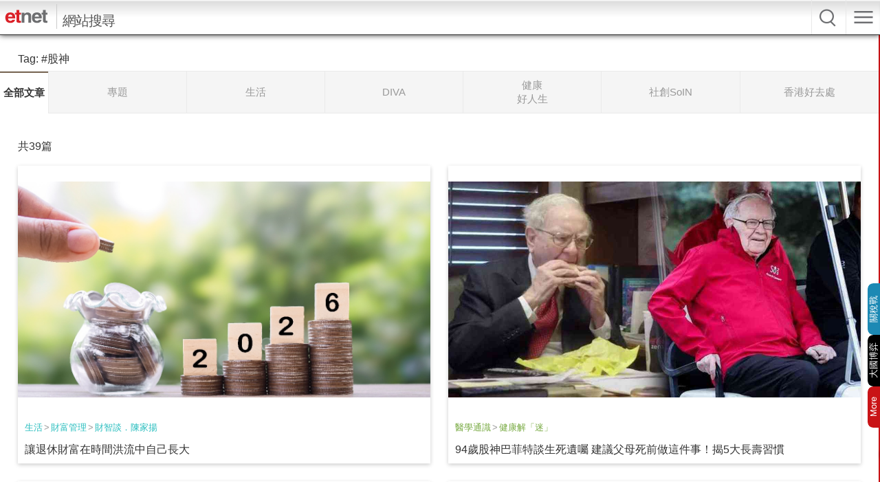

--- FILE ---
content_type: text/html; charset=UTF-8
request_url: https://www.etnet.com.hk/mobile/tc/search/tag.php?tag=%E8%82%A1%E7%A5%9E
body_size: 26065
content:
<!doctype html>
<html lang="zh-Hant">
<head>
<meta http-equiv="Content-Type" content="application/xhtml+xml; charset=utf-8"/>
<title>Tag - etnet 經濟通 Mobile|香港新聞財經資訊和生活平台</title>
<!-- New added  tags -->
<!-- End new added tags -->
<meta name="viewport" content="width=device-width, initial-scale=1, user-scalable=no, minimum-scale=1.0">
<meta property="fb:admins" content="100001315520803" />
<meta property="fb:pages" content="114154798634091" />
<meta property="fb:pages" content="547354228700002" />
<meta http-equiv="Cache-Control" content="no-cache"/>
<meta name="mobile-web-app-capable" content="yes">
<link rel="icon" sizes="192x192" href="/apple_touch_icon.png">
<link rel="apple-touch-icon" href="/apple_touch_icon.png"/>
<link href="/mobile/tc/common/style/frame.min.css?20250331" rel="stylesheet" type="text/css">
<link href="/mobile/tc/common/style/dataview.min.css?20250814" rel="stylesheet" type="text/css"><style>
.up, .up a{color:#339900;}
.down, .down a{color:#F00;}
.upBg{background-color:#339900 !important;}
.downBg{background-color:#F00 !important;}
.up span.Arrow{background-position:-7px -157px;}
.down span.Arrow{background-position:-7px -207px;}
.up span.Arrow.Big{background-position:-34px -157px;}
.down span.Arrow.Big{background-position:-34px -207px;}
</style>
<link href="/mobile/tc/search/style/style.min.css?20251211" rel="stylesheet" type="text/css"/>
<script type="text/javascript">
	var article_tags = '';
	var tag_ids = '[]';
	var LANG_DEFAULT = "TC";
	var PATH_URL_ROOT = "/mobile/tc/";
	var CHANNEL_FLAG = "search";
	var MAINMENU_FLAG = "";
	if(CHANNEL_FLAG=='lifestyle' || CHANNEL_FLAG=='diva' || CHANNEL_FLAG=='health' || CHANNEL_FLAG=='soin') var MAINMENU_FLAG = "";
	var SUBMENU_FLAG = "tag";
	if(CHANNEL_FLAG=='lifestyle' || CHANNEL_FLAG=='diva' || CHANNEL_FLAG=='health' || CHANNEL_FLAG=='soin') var SUBMENU_FLAG = "";
	var COMMON_GA_TRACKING_PREFIX = 'mobile|search|home';
	/*targeting*/
	var health_authoralias = '';
	var profileGender = '';
	var profileBirth = '';
	var profileIndustry = '';
	var profilePosition = '';
	var profileSalary = '';
	var targetGender = '';
	var targetBirth = '';
	var targetNoNetwork = '0';
	var dfp_tagname = '';
	if(targetGender == '') {
		targetGender =  'skip';
		targetBirth =  'skip';
	}
	var isArticleDetail = '';
	var artid = '';
	var sub_section = '';
	var type = 'all';
	var isTodayTradingDay = false;
	console.log(isTodayTradingDay);
	</script>
<script language="javascript" type="text/javascript" src="/mobile/tc/common/js/jquery.min.js?20170720"></script>
<script language="javascript" type="text/javascript" src="/mobile/tc/common/js/jquery.easing.min.js?20170720"></script>
<script language="javascript" type="text/javascript" src="/mobile/tc/common/js/event.controller.min.js?20220822"></script>
<script language="javascript" type="text/javascript" src="/mobile/tc/common/js/common.min.js?20250714"></script>
<script language="javascript" type="text/javascript" src="/mobile/tc/common/js/jquery.autocomplete.min.js?20170720"></script>
<script language="javascript" type="text/javascript" src="/web_common/js/identity_client/bundle.prod.js?20251127"></script><script language="javascript" type="text/javascript" src="/web_common/js/jquery.xpath.min.js?20240726"></script><script async src="https://www.googletagmanager.com/gtag/js?id=UA-40595331-1"></script>
<script src="/web_common/ads/ad_hb_gpt.js"></script>
<script>
var GA_MEASUREMENT_ID = 'UA-40595331-1';
window.dataLayer = window.dataLayer || [];
function gtag(){dataLayer.push(arguments);}
gtag('js', new Date());
gtag('config', GA_MEASUREMENT_ID);

// Google DFP
(function() {
var useSSL = 'https:' == document.location.protocol;
var src = (useSSL ? 'https:' : 'http:') +
'//securepubads.g.doubleclick.net/tag/js/gpt.js';
document.write('<scr' + 'ipt async="async" src="' + src + '"></scr' + 'ipt>');
})();
</script>
<script> window.googletag = window.googletag || {cmd: []}; </script><!-- Google Tag Manager AdAsia -->
<script>/*(function(w,d,s,l,i){w[l]=w[l]||[];w[l].push({'gtm.start':
new Date().getTime(),event:'gtm.js'});var f=d.getElementsByTagName(s)[0],
j=d.createElement(s),dl=l!='dataLayer'?'&l='+l:'';j.async=true;j.src=
'https://www.googletagmanager.com/gtm.js?id='+i+dl;f.parentNode.insertBefore(j,f);
})(window,document,'script','dataLayer','GTM-KXCZN9J');*/</script>
<!-- End Google Tag Manager AdAsia -->
<!-- Facebook Pixel Code -->
<script>
!function(f,b,e,v,n,t,s){if(f.fbq)return;n=f.fbq=function(){n.callMethod?
n.callMethod.apply(n,arguments):n.queue.push(arguments)};if(!f._fbq)f._fbq=n;
n.push=n;n.loaded=!0;n.version='2.0';n.queue=[];t=b.createElement(e);t.async=!0;
t.src=v;s=b.getElementsByTagName(e)[0];s.parentNode.insertBefore(t,s)}(window,
document,'script','https://connect.facebook.net/en_US/fbevents.js');
fbq('init', '1091635964206134');
fbq('track', 'PageView');
</script>
<noscript><img height="1" width="1" style="display:none"
src="https://www.facebook.com/tr?id=1091635964206134&ev=PageView&noscript=1"
/></noscript>
<!-- DO NOT MODIFY -->
<!-- End Facebook Pixel Code -->
<script type="text/javascript">
let dataClient = window.IdentityClient;
async function logEvent(event) {
	let viewEvent = {};

	function getUAOProperties() {
			const uao = {};
			const ua = navigator.userAgent;

			const archMatch = ua.match(/\\(([^)]+)\\)/);
			if (archMatch && archMatch[1]) {
				const archInfo = archMatch[1].toLowerCase();
				if (archInfo.includes('x86') || archInfo.includes('win32')) {
					uao.a = 'x86';
				} else if (archInfo.includes('arm') || archInfo.includes('aarch64')) {
					uao.a = 'arm';
				} else if (archInfo.includes('x64') || archInfo.includes('win64')) {
					uao.a = 'x64';
				}
			}

			if (ua.includes('WOW64') || ua.includes('Win64')) {
				uao.b = '64';
			} else if (ua.includes('Win32')) {
				uao.b = '32';
			}

			const chromeMatch = ua.match(/Chrome\/([\d.]+)/);
			const firefoxMatch = ua.match(/Firefox\/([\d.]+)/);
			const safariMatch = ua.match(/Safari\/([\d.]+)/);
			const edgeMatch = ua.match(/Edg\/([\d.]+)/);
			const operaMatch = ua.match(/OPR\/([\d.]+)/);

			if (chromeMatch) {
				uao.fvl = 'Chrome/' + chromeMatch[1];
			} else if (firefoxMatch) {
				uao.fvl = 'Firefox/' + firefoxMatch[1];
			} else if (safariMatch) {
				uao.fvl = 'Safari/' + safariMatch[1];
			} else if (edgeMatch) {
				uao.fvl = 'Edge/' + edgeMatch[1];
			} else if (operaMatch) {
				uao.fvl = 'Opera/' + operaMatch[1];
			}

			uao.sc = screen.width + 'x' + screen.height;

			// Operating System (uao.os) - extract from user agent string
			if (ua.includes('Windows')) {
				uao.os = 'windows';
			} else if (ua.includes('Mac OS X') || ua.includes('Macintosh')) {
				uao.os = 'macOS';
			} else if (ua.includes('Android')) {
				uao.os = 'Android';
			} else if (ua.includes('iPhone') || ua.includes('iPad') || ua.includes('iPod')) {
				uao.os = 'iOS';
			} else if (ua.includes('Linux')) {
				uao.os = 'linux';
			}

			if (ua.includes('Windows NT')) {
				const winMatch = ua.match(/Windows NT ([\d.]+)/);
				if (winMatch) {
					const version = parseFloat(winMatch[1]);
					if (version === 10.0) uao.osv = '10';
					else if (version === 6.3) uao.osv = '8.1';
					else if (version === 6.2) uao.osv = '8';
					else if (version === 6.1) uao.osv = '7';
					else uao.osv = winMatch[1];
				}
			} else if (ua.includes('Mac OS X')) {
				const macMatch = ua.match(/Mac OS X ([\d._]+)/);
				if (macMatch) {
					uao.osv = macMatch[1].replace(/_/g, '.');
				}
			} else if (ua.includes('Android')) {
				const androidMatch = ua.match(/Android ([\d.]+)/);
				if (androidMatch) {
					uao.osv = androidMatch[1];
				}
			} else if (ua.includes('iPhone OS') || ua.includes('iPad OS')) {
				const iosMatch = ua.match(/OS ([\d._]+)/);
				if (iosMatch) {
					uao.osv = iosMatch[1].replace(/_/g, '.');
				}
			}

			const isMobile = /Android|webOS|iPhone|iPad|iPod|BlackBerry|IEMobile|Opera Mini/i.test(ua);
			const isTablet = /iPad|Android(?=.*\bMobile\b)(?=.*\bSafari\b)/i.test(ua);
			const width = screen.width || window.innerWidth;

			if (isTablet || (width >= 768 && width <= 1024)) {
				uao.dc = 'tablet';
			} else if (isMobile || width < 768) {
				uao.dc = 'mobile';
			} else {
				uao.dc = 'desktop';
			}

			if (ua.includes('iPhone')) {
				const iphoneMatch = ua.match(/iPhone(?:\s+OS\s+[\d._]+)?\s*;?\s*([^)]+)/);
				if (iphoneMatch) {
					uao.dm = 'iPhone ' + iphoneMatch[1].trim();
				} else {
					uao.dm = 'iPhone';
				}
			} else if (ua.includes('iPad')) {
				const ipadMatch = ua.match(/iPad(?:\s+OS\s+[\d._]+)?\s*;?\s*([^)]+)/);
				if (ipadMatch) {
					uao.dm = 'iPad ' + ipadMatch[1].trim();
				} else {
					uao.dm = 'iPad';
				}
			}else if (ua.includes('Android')) {
				const androidMatch = ua.match(/\(Linux;.*?;\s*([^;)]+)/);
				if (androidMatch) {
					uao.dm = androidMatch[1].trim();
				}
			}  else if (ua.includes('Macintosh')) {
				uao.dm = 'mac';
			} else if (ua.includes('Windows')) {
				uao.dm = 'pc';
			}

			// Add footprint score if available
			const FOOTPRINT_STORAGE_KEY = 'et_footprint_score';
			const stored = localStorage.getItem(FOOTPRINT_STORAGE_KEY);
			if (stored) {
				try {
					const score = JSON.parse(stored);
					if (score && score.total > 0) {
						uao.s = score.total;
					}
				} catch (e) {
					// Ignore parsing errors
				}
			}

			return uao;
		}
	viewEvent['m'] = '';
	viewEvent['v'] = event.v || '1.0.1';
	viewEvent['u'] = await dataClient.getIdentityID();
	viewEvent['p'] = event.p || 'Website';
	viewEvent['n'] = event.n || {'path': window.location.href, 'title': $(document).find("title").text()};
	viewEvent['n']['breadcrumb'] = {"channel":"search","section":"","subsection":"","category":"","page":"","topic":""};
	viewEvent['ii'] = event.ii || {'event':{'action':'default', 'category':'', 'location':'', 'label':''}, 'cond':'', 'oper':''};
	viewEvent['t'] = event.t || [];
	viewEvent['ip'] = '10.200.20.190';
	viewEvent['ua'] = window.navigator.userAgent;
	viewEvent['ct'] = Date.now()
	viewEvent['r'] = document.referrer;
	viewEvent['nc'] = (dataClient.isNewIdentityId) ? 'Y' : 'N';
	viewEvent['uao'] = getUAOProperties();
	if(event.l) {
		viewEvent['l'] = event.l;
	}
	let b64str = await dataClient.base64Encode(window.btoa(unescape(encodeURIComponent(JSON.stringify(viewEvent)))));
	let record = {
		Data: b64str
	};
	let reslut = await dataClient.uploadData(record);
}
$(document).ready(function() {
	$("head link[rel='stylesheet']").last().after($('<link href="/mobile/tc/common/style/global.min.css?20250331" rel="stylesheet" type="text/css">'));
			if (!("ontouchstart" in document.documentElement)) {
		$('*[ontouchstart]').each(function() {
			var code = ""+$(this).attr("ontouchstart");
			code = code.replace(/(.)*{/, '').replace('}', '');
			$(this).attr("onclick", code);
			$(this).removeAttr("ontouchstart");
		});
	}
	if (isMobile) {
		$('select').each(function() {
			var select = $(this);
			var selectedValue = select.find('option[selected]').val();

			if (selectedValue) {
				select.val(selectedValue);
			}
		});
	}

});
</script>
	<script  async="async" src="https://securepubads.g.doubleclick.net/tag/js/gpt.js"></script>
	<script> window.googletag = window.googletag || {cmd: []}; </script>
	<script>var googletag = googletag || {};googletag.cmd = googletag.cmd || [];</script>
	<script type="text/javascript">
	var ad_slots = {};
	var testOrPro = 'production';
			var dfp_catalias = '';
		var dfp_show_list_ads = 'Y';
		var dfp_show_superstitial_ads = 'Y';
		var dfp_show_middle_quote_ads = 'N';
		var targetTag = '股神';
		if(MAINMENU_FLAG=='quote') dfp_show_superstitial_ads = 'N';
		</script>
	<script language="javascript" type="text/javascript" src="/mobile/tc/common/ads/ad_common.js?v=20251205"></script>
	<!-- checking ad block starts -->
	<script language="javascript" type="text/javascript" src="/mobile/tc/common/ads/ad.js"></script>
	<script type="text/javascript">
	var adblock_ga = false;
	if (typeof allowAds === 'undefined') {
		gtag('event', 'adblock', { 'event_category': 'block', 'event_label': 'mobile|tc'});
		adblock_ga = true;
	}else if(typeof googletag === 'undefined') {
		gtag('event', 'adblock', { 'event_category': 'block', 'event_label': 'mobile|tc'});
	}
	</script>
	<!-- checking ad block ends-->

<!-- Google Tag Manager -->
<script>
	(function(w, d, s, l, i) {
		w[l] = w[l] || [];
		w[l].push({
			'gtm.start': new Date().getTime(),
			event: 'gtm.js'
		});
		var f = d.getElementsByTagName(s)[0],
			j = d.createElement(s),
			dl = l != 'dataLayer' ? '&l=' + l : '';
		j.async = true;
		j.src =
			'https://www.googletagmanager.com/gtm.js?id=' + i + dl;
		f.parentNode.insertBefore(j, f);
	})(window, document, 'script', 'dataLayer', 'GTM-NGFJKLW');
</script><script>
$(document).ready(function() {
	$(window).on('load scroll', function() {
		var currentY = $(window).scrollTop();
		var browser_size = getPagePos();
		$('img.not_displayed').each(function() {
			if ($(this).offset().top <= (currentY+browser_size[1])) {
				$(this).load(function(){
					$(this).removeClass('not_displayed');
				}).attr('src', $(this).data('src'));
			}
		});
	});

	$('#Category li:not(.selected)').click(function(){
		window.location = 'tag.php?type='+ $(this).data('channel') + '&page=1' + '&tag=%E8%82%A1%E7%A5%9E';
	});
});
</script>
</head>
<body>
<!-- Container -->
<div id="Container">
	<!-- Begin Ads (MobileWeb_ROS_Top) -->
<div class="AdStyleA" id="ros_top_banner">
	<script type="text/javascript">
		googletag.cmd.push(function() { googletag.display('ros_top_banner'); });
	</script>
</div>
<!-- End Ads -->
	<!-- Begin Tag Results -->
		<h1 class="List SearchHdr" style="line-height:150%; padding-bottom:5px !important;margin:15px 2% 0!important">
		<span>Tag: </span>
		<span> #股神</span>	</h1>
		<nav id="Category">
		<ul>
			<li class="selected" style="width:70px;" data-channel="all">全部文章</li><li  data-channel="finance">專題</li><li  data-channel="lifestyle">生活</li><li  data-channel="diva">DIVA</li><li  data-channel="health">健康<br/>好人生</li><li  data-channel="soin">社創SoIN</li><li  data-channel="attraction">香港好去處</li>		</ul>
	</nav>
	<div class="ArticleCount">
		<div class="selected" data-channel="all">共39篇</div>	</div>
	<div class="LsSectionList"><ul class="withThumbnail"><li  class=" Thumbnail"><a href="/mobile/tc/lifestyle/wealth/duncan/381958"><img src="https://img.etnet.com.hk/cover/lifestyle/wealth/duncan/2026/01/shutterstock_2662885099_1200.jpg" /></a></li><li class="Text"><p class="Channel"><a href="/mobile/tc/lifestyle/index.php" style="color:#27bdbe; font-size:13px;">生活</a><span style="color:#999; padding:0px 2px; font-size:13px;">&gt;</span><a href="/mobile/tc/lifestyle/wealth" style="color:#27bdbe; font-size:13px;">財富管理</a><span style="color:#999; padding:0px 2px; font-size:13px;">&gt;</span><a href="/mobile/tc/lifestyle/wealth/duncan" style="color:#27bdbe; font-size:13px;">財智談．陳家揚</a></p><a href="/mobile/tc/lifestyle/wealth/duncan/381958" >讓退休財富在時間洪流中自己長大</a></li></ul><ul class="withThumbnail"><li  class=" Thumbnail"><a href="/mobile/tc/health/142131"><img src="https://img.etnet.com.hk/cover/health/medgenknow/healthyd/2024/11/1128-21.jpg" /></a></li><li class="Text"><p class="Channel"><a href="/mobile/tc/health/index.php" style="color:#78AA42; font-size:13px;">醫學通識</a><span style="color:#999; padding:0px 2px; font-size:13px;">&gt;</span><a href="/mobile/tc/health/index.php" style="color:#78AA42; font-size:13px;">健康解「迷」</a></p><a href="/mobile/tc/health/142131" >94歲股神巴菲特談生死遺囑 建議父母死前做這件事！揭5大長壽習慣</a></li></ul><ul class="withThumbnail"><li  class=" Thumbnail"><a href="/mobile/tc/lifestyle/wealth/ckashek/325738"><img src="https://img.etnet.com.hk/column/images/stories/335/2024/08/tshutterstock_2177551955_1200.jpg" /></a></li><li class="Text"><p class="Channel"><a href="/mobile/tc/lifestyle/index.php" style="color:#27bdbe; font-size:13px;">生活</a><span style="color:#999; padding:0px 2px; font-size:13px;">&gt;</span><a href="/mobile/tc/lifestyle/wealth" style="color:#27bdbe; font-size:13px;">財富管理</a><span style="color:#999; padding:0px 2px; font-size:13px;">&gt;</span><a href="/mobile/tc/lifestyle/wealth/ckashek" style="color:#27bdbe; font-size:13px;">政政經經．石鏡泉</a></p><a href="/mobile/tc/lifestyle/wealth/ckashek/325738" >巴菲特頭大因錢多</a></li></ul><ul class="withThumbnail"><li  class=" Thumbnail"><a href="/mobile/tc/lifestyle/officetips/dailyofficefeature/318688"><img src="https://img.etnet.com.hk/column/images/stories/307/2023/12/t20231201lifestylequote.jpg" /></a></li><li class="Text"><p class="Channel"><a href="/mobile/tc/lifestyle/index.php" style="color:#27bdbe; font-size:13px;">生活</a><span style="color:#999; padding:0px 2px; font-size:13px;">&gt;</span><a href="/mobile/tc/lifestyle/officetips" style="color:#27bdbe; font-size:13px;">辦公室日常</a><span style="color:#999; padding:0px 2px; font-size:13px;">&gt;</span><a href="/mobile/tc/lifestyle/officetips/dailyofficefeature" style="color:#27bdbe; font-size:13px;">辦公室日常 Feature</a></p><a href="/mobile/tc/lifestyle/officetips/dailyofficefeature/318688" >芒格逝世終年99歲！十大職場、人生金句超啱聽實用！視Google總部為幼稚園？認清99%人類屬最底層！股神芭菲特拍檔活得好最大秘訣是甚麼？</a> <span class="CommentSymbol" title="回應">5</span></li></ul><ul class="withThumbnail"><li  class=" Thumbnail"><a href="/mobile/tc/lifestyle/officetips/digitalmarketing/314042"><img src="https://img.etnet.com.hk/column/images/stories/263/2023/06/t0619-jimmy_cover.jpg" /></a></li><li class="Text"><p class="Channel"><a href="/mobile/tc/lifestyle/index.php" style="color:#27bdbe; font-size:13px;">生活</a><span style="color:#999; padding:0px 2px; font-size:13px;">&gt;</span><a href="/mobile/tc/lifestyle/officetips" style="color:#27bdbe; font-size:13px;">辦公室日常</a><span style="color:#999; padding:0px 2px; font-size:13px;">&gt;</span><a href="/mobile/tc/lifestyle/officetips/digitalmarketing" style="color:#27bdbe; font-size:13px;">改朝換代Digital．Jimmy Leung</a></p><a href="/mobile/tc/lifestyle/officetips/digitalmarketing/314042" >年輕人應該Slash定炒散？應該好好把握日本的新創機會！日本將會是亞洲下一個新創基地？</a></li></ul><ul class="withThumbnail"><li  class=" Thumbnail"><a href="/mobile/tc/lifestyle/officetips/dailyofficefeature/311978"><img src="https://img.etnet.com.hk/column/images/stories/307/2023/04/t20230411richcover.jpg" /></a></li><li class="Text"><p class="Channel"><a href="/mobile/tc/lifestyle/index.php" style="color:#27bdbe; font-size:13px;">生活</a><span style="color:#999; padding:0px 2px; font-size:13px;">&gt;</span><a href="/mobile/tc/lifestyle/officetips" style="color:#27bdbe; font-size:13px;">辦公室日常</a><span style="color:#999; padding:0px 2px; font-size:13px;">&gt;</span><a href="/mobile/tc/lifestyle/officetips/dailyofficefeature" style="color:#27bdbe; font-size:13px;">辦公室日常 Feature</a></p><a href="/mobile/tc/lifestyle/officetips/dailyofficefeature/311978" >福布斯最新全球富豪榜公開！邊個揮低馬斯克登首富寶座？股神巴菲特排第幾？FB朱克伯格跌出15強</a></li></ul><ul class="withThumbnail"><li  class=" Thumbnail"><a href="/mobile/tc/news/topic_news_detail.php?category=financenews&newsid=127675&page=1" class="PlayButton"><img src="https://img.etnet.com.hk/finance/images/stories/38/2023/02/t2023022820151.png" /></a></li><li class="Text"><p class="Channel"><a href="/mobile/tc/news/index.php" style="color:#c91316; font-size:13px;">新聞</a><span style="color:#999; padding:0px 2px; font-size:13px;">&gt;</span><a href="/mobile/tc/news/topic_news.php" style="color:#c91316; font-size:13px;">專題透視</a><span style="color:#999; padding:0px 2px; font-size:13px;">&gt;</span><a href="/mobile/tc/news/topic_news.php?category=financenews" style="color:#c91316; font-size:13px;">財經熱話</a></p><a href="/mobile/tc/news/topic_news_detail.php?category=financenews&newsid=127675&page=1" >比亞迪續受困降價消息創個半月低　理想績後獲大行唱好仍下挫</a></li></ul><ul class="withThumbnail"><li  class=" Thumbnail"><a href="/mobile/tc/lifestyle/wealth/hottalkmarket/310516" class="PlayButton"><img src="https://img.etnet.com.hk/column/images/stories/368/2023/02/t20230215hottalk001.jpg" /></a></li><li class="Text"><p class="Channel"><a href="/mobile/tc/lifestyle/index.php" style="color:#27bdbe; font-size:13px;">生活</a><span style="color:#999; padding:0px 2px; font-size:13px;">&gt;</span><a href="/mobile/tc/lifestyle/wealth" style="color:#27bdbe; font-size:13px;">財富管理</a><span style="color:#999; padding:0px 2px; font-size:13px;">&gt;</span><a href="/mobile/tc/lifestyle/wealth/hottalkmarket" style="color:#27bdbe; font-size:13px;">市場最熱點</a></p><a href="/mobile/tc/lifestyle/wealth/hottalkmarket/310516" >【美股星期三】 TESLA多方利好　強勢未完？ | 巴菲特短炒台積電有何啟示？|可口可樂第四季業績</a></li></ul><ul class="withThumbnail"><li  class=" Thumbnail"><a href="/mobile/tc/news/topic_news_detail.php?category=financenews&newsid=127429&page=1" class="PlayButton"><img src="https://img.etnet.com.hk/finance/images/stories/38/2023/02/t2023020312111.png" /></a></li><li class="Text"><p class="Channel"><a href="/mobile/tc/news/index.php" style="color:#c91316; font-size:13px;">新聞</a><span style="color:#999; padding:0px 2px; font-size:13px;">&gt;</span><a href="/mobile/tc/news/topic_news.php" style="color:#c91316; font-size:13px;">專題透視</a><span style="color:#999; padding:0px 2px; font-size:13px;">&gt;</span><a href="/mobile/tc/news/topic_news.php?category=financenews" style="color:#c91316; font-size:13px;">財經熱話</a></p><a href="/mobile/tc/news/topic_news_detail.php?category=financenews&newsid=127429&page=1" >比亞迪績佳不敵股神再沽貨　跌至咩位買入較安全？</a></li></ul><ul class="withThumbnail"><li  class=" Thumbnail"><a href="/mobile/tc/lifestyle/officetips/dailyofficefeature/310000"><img src="https://img.etnet.com.hk/column/images/stories/307/2023/01/t20230127_yanyan_cover.jpg" /></a></li><li class="Text"><p class="Channel"><a href="/mobile/tc/lifestyle/index.php" style="color:#27bdbe; font-size:13px;">生活</a><span style="color:#999; padding:0px 2px; font-size:13px;">&gt;</span><a href="/mobile/tc/lifestyle/officetips" style="color:#27bdbe; font-size:13px;">辦公室日常</a><span style="color:#999; padding:0px 2px; font-size:13px;">&gt;</span><a href="/mobile/tc/lifestyle/officetips/dailyofficefeature" style="color:#27bdbe; font-size:13px;">辦公室日常 Feature</a></p><a href="/mobile/tc/lifestyle/officetips/dailyofficefeature/310000" >名人金句｜跟巴菲特學投資！「趁早買樓」、「習慣孤獨」全屬網上謠傳？這10個才是「股神」要傳授給兒女的忠告！</a></li></ul><ul class="withThumbnail"><li  class=" Thumbnail"><a href="/mobile/tc/news/topic_news_detail.php?category=financenews&newsid=126994&page=1" class="PlayButton"><img src="https://img.etnet.com.hk/finance/images/stories/38/2022/12/t2022121412111.png" /></a></li><li class="Text"><p class="Channel"><a href="/mobile/tc/news/index.php" style="color:#c91316; font-size:13px;">新聞</a><span style="color:#999; padding:0px 2px; font-size:13px;">&gt;</span><a href="/mobile/tc/news/topic_news.php" style="color:#c91316; font-size:13px;">專題透視</a><span style="color:#999; padding:0px 2px; font-size:13px;">&gt;</span><a href="/mobile/tc/news/topic_news.php?category=financenews" style="color:#c91316; font-size:13px;">財經熱話</a></p><a href="/mobile/tc/news/topic_news_detail.php?category=financenews&newsid=126994&page=1" >股神沽貨殺傷力漸減　比亞迪的最佳買入時機是…</a></li></ul><ul class="withThumbnail"><li  class=" Thumbnail"><a href="/mobile/tc/news/topic_news_detail.php?category=financenews&newsid=126916&page=1" class="PlayButton"><img src="https://img.etnet.com.hk/finance/images/stories/38/2022/12/t2022120312111.png" /></a></li><li class="Text"><p class="Channel"><a href="/mobile/tc/news/index.php" style="color:#c91316; font-size:13px;">新聞</a><span style="color:#999; padding:0px 2px; font-size:13px;">&gt;</span><a href="/mobile/tc/news/topic_news.php" style="color:#c91316; font-size:13px;">專題透視</a><span style="color:#999; padding:0px 2px; font-size:13px;">&gt;</span><a href="/mobile/tc/news/topic_news.php?category=financenews" style="color:#c91316; font-size:13px;">財經熱話</a></p><a href="/mobile/tc/news/topic_news_detail.php?category=financenews&newsid=126916&page=1" >比亞迪銷量強勁股價逆市上升　惟受制股神沽貨陰霾　轉身要夠快</a></li></ul><ul class="withThumbnail"><li  class=" Thumbnail"><a href="/mobile/tc/news/topic_news_detail.php?category=financenews&newsid=126895&page=1" class="PlayButton"><img src="https://img.etnet.com.hk/finance/images/stories/38/2022/12/tweb0212.jpg" /></a></li><li class="Text"><p class="Channel"><a href="/mobile/tc/news/index.php" style="color:#c91316; font-size:13px;">新聞</a><span style="color:#999; padding:0px 2px; font-size:13px;">&gt;</span><a href="/mobile/tc/news/topic_news.php" style="color:#c91316; font-size:13px;">專題透視</a><span style="color:#999; padding:0px 2px; font-size:13px;">&gt;</span><a href="/mobile/tc/news/topic_news.php?category=financenews" style="color:#c91316; font-size:13px;">財經熱話</a></p><a href="/mobile/tc/news/topic_news_detail.php?category=financenews&newsid=126895&page=1" >【新能源車股】比亞迪交付量有望再超越特斯拉？短中長線部署策略！</a></li></ul><ul class="withThumbnail"><li  class=" Thumbnail"><a href="/mobile/tc/news/topic_news_detail.php?category=financenews&newsid=126799&page=1" class="PlayButton"><img src="https://img.etnet.com.hk/finance/images/stories/38/2022/11/t2022112312111.png" /></a></li><li class="Text"><p class="Channel"><a href="/mobile/tc/news/index.php" style="color:#c91316; font-size:13px;">新聞</a><span style="color:#999; padding:0px 2px; font-size:13px;">&gt;</span><a href="/mobile/tc/news/topic_news.php" style="color:#c91316; font-size:13px;">專題透視</a><span style="color:#999; padding:0px 2px; font-size:13px;">&gt;</span><a href="/mobile/tc/news/topic_news.php?category=financenews" style="color:#c91316; font-size:13px;">財經熱話</a></p><a href="/mobile/tc/news/topic_news_detail.php?category=financenews&newsid=126799&page=1" >再遭股神減持比亞迪跌跌不休　跌到咩位至值博？</a></li></ul><ul class="withThumbnail"><li  class=" Thumbnail"><a href="/mobile/tc/news/topic_news_detail.php?category=financenews&newsid=126747&page=1" class="PlayButton"><img src="https://img.etnet.com.hk/finance/images/stories/38/2022/11/t2022111698111.png" /></a></li><li class="Text"><p class="Channel"><a href="/mobile/tc/news/index.php" style="color:#c91316; font-size:13px;">新聞</a><span style="color:#999; padding:0px 2px; font-size:13px;">&gt;</span><a href="/mobile/tc/news/topic_news.php" style="color:#c91316; font-size:13px;">專題透視</a><span style="color:#999; padding:0px 2px; font-size:13px;">&gt;</span><a href="/mobile/tc/news/topic_news.php?category=financenews" style="color:#c91316; font-size:13px;">財經熱話</a></p><a href="/mobile/tc/news/topic_news_detail.php?category=financenews&newsid=126747&page=1" >股神買台積電預示芯片股見底？中芯VS華虹邊隻好？</a></li></ul><ul class="withThumbnail"><li  class=" Thumbnail"><a href="/mobile/tc/news/topic_news_detail.php?category=financenews&newsid=126620&page=1" class="PlayButton"><img src="https://img.etnet.com.hk/finance/images/stories/38/2022/11/t2022110712111.png" /></a></li><li class="Text"><p class="Channel"><a href="/mobile/tc/news/index.php" style="color:#c91316; font-size:13px;">新聞</a><span style="color:#999; padding:0px 2px; font-size:13px;">&gt;</span><a href="/mobile/tc/news/topic_news.php" style="color:#c91316; font-size:13px;">專題透視</a><span style="color:#999; padding:0px 2px; font-size:13px;">&gt;</span><a href="/mobile/tc/news/topic_news.php?category=financenews" style="color:#c91316; font-size:13px;">財經熱話</a></p><a href="/mobile/tc/news/topic_news_detail.php?category=financenews&newsid=126620&page=1" >比亞迪再遭股神減持先急跌後回穩　10月銷量再創新高不怕買？</a></li></ul><ul class="withThumbnail"><li  class=" Thumbnail"><a href="/mobile/tc/news/topic_news_detail.php?category=financenews&newsid=126548&page=1" class="PlayButton"><img src="https://img.etnet.com.hk/finance/images/stories/38/2022/10/t2022103112111.png" /></a></li><li class="Text"><p class="Channel"><a href="/mobile/tc/news/index.php" style="color:#c91316; font-size:13px;">新聞</a><span style="color:#999; padding:0px 2px; font-size:13px;">&gt;</span><a href="/mobile/tc/news/topic_news.php" style="color:#c91316; font-size:13px;">專題透視</a><span style="color:#999; padding:0px 2px; font-size:13px;">&gt;</span><a href="/mobile/tc/news/topic_news.php?category=financenews" style="color:#c91316; font-size:13px;">財經熱話</a></p><a href="/mobile/tc/news/topic_news_detail.php?category=financenews&newsid=126548&page=1" >比亞迪季績符預期　瑞信花旗仍然牛　股價急彈逾半成</a></li></ul><ul class="withThumbnail"><li  class=" Thumbnail"><a href="/mobile/tc/news/topic_news_detail.php?category=financenews&newsid=126470&page=1"><img src="https://img.etnet.com.hk/finance/images/stories/38/2022/10/t2022102112111.png" /></a></li><li class="Text"><p class="Channel"><a href="/mobile/tc/news/index.php" style="color:#c91316; font-size:13px;">新聞</a><span style="color:#999; padding:0px 2px; font-size:13px;">&gt;</span><a href="/mobile/tc/news/topic_news.php" style="color:#c91316; font-size:13px;">專題透視</a><span style="color:#999; padding:0px 2px; font-size:13px;">&gt;</span><a href="/mobile/tc/news/topic_news.php?category=financenews" style="color:#c91316; font-size:13px;">財經熱話</a></p><a href="/mobile/tc/news/topic_news_detail.php?category=financenews&newsid=126470&page=1" >《嚟緊炒Ｄ乜》比亞迪料第三季純利升逾三倍　短線值博</a></li></ul><ul class="withThumbnail"><li  class=" Thumbnail"><a href="/mobile/tc/lifestyle/wealth/hottalkmarket/305972" class="PlayButton"><img src="https://img.etnet.com.hk/column/images/stories/368/2022/09/t20220914hottalk001a.jpg" /></a></li><li class="Text"><p class="Channel"><a href="/mobile/tc/lifestyle/index.php" style="color:#27bdbe; font-size:13px;">生活</a><span style="color:#999; padding:0px 2px; font-size:13px;">&gt;</span><a href="/mobile/tc/lifestyle/wealth" style="color:#27bdbe; font-size:13px;">財富管理</a><span style="color:#999; padding:0px 2px; font-size:13px;">&gt;</span><a href="/mobile/tc/lifestyle/wealth/hottalkmarket" style="color:#27bdbe; font-size:13px;">市場最熱點</a></p><a href="/mobile/tc/lifestyle/wealth/hottalkmarket/305972" >【美股篇】黃偉康：美國加息0.75厘已是底線？股神巴菲特持續增持OXY　有何啟示？</a></li></ul><ul class="withThumbnail"><li  class=" Thumbnail"><a href="/mobile/tc/lifestyle/wealth/femaleinvestment/305784"><img src="https://img.etnet.com.hk/column/images/stories/138/2022/09/t20220907investmentss.jpg" /></a></li><li class="Text"><p class="Channel"><a href="/mobile/tc/lifestyle/index.php" style="color:#27bdbe; font-size:13px;">生活</a><span style="color:#999; padding:0px 2px; font-size:13px;">&gt;</span><a href="/mobile/tc/lifestyle/wealth" style="color:#27bdbe; font-size:13px;">財富管理</a><span style="color:#999; padding:0px 2px; font-size:13px;">&gt;</span><a href="/mobile/tc/lifestyle/wealth/femaleinvestment" style="color:#27bdbe; font-size:13px;">女子愛財．唐德玲</a></p><a href="/mobile/tc/lifestyle/wealth/femaleinvestment/305784" >巴菲特減持 木頭姐按兵不動</a> <span class="CommentSymbol" title="回應">7</span></li></ul></div><!-- Begin Pagination -->
<ul class="Pagination">
	<li class="MostLeft Disabled"></li>
	<li class="Prev Disabled"></li>'
	<li class="PageNum">
		<select>
		<option value="1" selected="selected">1</option><option value="2">2</option>		</select>
	</li>
	<li class="Next"></li>
	<li class="MostRight"></li>
</ul>
<!-- End Pagination -->
<script language="javascript" type="text/javascript">
$(document).ready(function() {
	$('.Pagination .PageNum select').change(function() {
		_goToPage($(this).val());
	});
	$('.Pagination .MostLeft').click(function() {
			});
	$('.Pagination .Prev').click(function() {
			});
	$('.Pagination .MostRight').click(function() {
		_goToPage('2');	});
	$('.Pagination .Next').click(function() {
		_goToPage('2');	});
});
function _goToPage(pageno) {
	window.location = 'tag.php?type=all&tag=股神&page='+pageno;
}
</script>
	<!-- End Tag Results -->

	<!-- Begin Ads (MobileWeb_ROS_300x250) -->
<!-- div class="AdStyleA" id="ros_bottom_banner">
	<script type="text/javascript">
		googletag.cmd.push(function() { googletag.display('ros_bottom_banner'); });
	</script>
</div -->
<!-- End Ads -->
	<footer class="GATrack" data-galabel="mobile|search|home|footer_link">
	<div id="FooterHeader">more on <a href="http://www.etnet.com.hk">etnet.com.hk</a></div>
	<div id="FooterPageTop">回頁頂</div>
	<ul id="FooterLink">
	<li><a href="/mobile/tc/home/index.php">主頁</a></li><li><a href="/www/tc/video/">etnet TV</a></li><li><a href="/mobile/tc/news/categorized_news.php">新聞</a></li><li><a href="/mobile/tc/stocks/quote.php?code=1">股票</a></li><li><a href="/mobile/tc/futures/index.php">期貨期權</a></li><li><a href="/mobile/tc/warrants/quote.php?code=22976">權證</a></li><li><a href="/mobile/tc//www/tc/etf/index.php">ETF</a></li><li><a href="/mobile/tc/ashares/quota.php">A股</a></li><li><a href="/www/tc/forex/index.php">外匯黃金</a></li><li><a href="/www/tc/bitcoin/">加密貨幣</a></li><li><a href="/mobile/tc/funds/news.php">基金</a></li><li><a href="/mobile/tc/mpf/news.php">MPF</a></li><li><a href="/mobile/tc/lifestyle/index.php">生活</a></li><li><a href="/mobile/tc/diva/index.php">DIVA</a></li><li><a href="/mobile/tc/health/index.php">健康好人生</a></li><li><a href="/mobile/tc/event/">香港好去處</a></li><li><a href="/mobile/tc/soin/index.php">社創SoIN</a></li><li><a href="/mobile/tc/members/portfolio.php">會員</a></li><li><a href="/mobile/tc/aboutus/index.php">關於我們</a></li>	</ul>
	<div id="Apps">
		<div class="AppsTitle"><span></span>流動平台</div>
		<ul id="FooterApps">
			<li data-ios="ji-shi-bao-jia-ban-etnet-jing/id366919933?mt=8" data-android="com.gravitas.etnet" data-desktop="/www/tc/product/ci_mobile.php#etnet"><span class="AppIcon"></span><span class="AppName">經濟通</span></li>
			<li data-ios="jing-ji-tong-qiang-hua-banmq/id445336511?mt=8" data-android="com.etnet.android.iq" data-desktop="/www/tc/product/ci_mobile.php#mq"><span class="AppIcon"></span><span class="AppName">強化版MQ</span></li>
			<li data-ios="jing-ji-tong-qiang-hua-bantq/id891229308?mt=8" data-android="com.etnet.android.tq&hl=zh_HK" data-desktop="/www/tc/product/ci_mobile.php#tq"><span class="AppIcon"></span><span class="AppName">強化版TQ</span></li>
			<li data-ios="jing-ji-tong-cai-li-etnet/id481958143?mt=8" data-android="com.etnet.calendar" data-desktop="/www/tc/product/ci_mobile.php#calendar"><span class="AppIcon"></span><span class="AppName">財曆</span></li>
		</ul>
	</div>
	<div>

	<div id="SNSFamily">
               <div id="SNSFamilyHeader">Find us on:</div>
			                  <div style="display:flex;">
				<div  style="display:flex;">
                  <img
                  class="PlatformImg"
				  src="/web_common/images/youtube_color.png"
                     alt="Youtube"
                     title="Youtube"
                     />
										<a
                     href="https://www.youtube.com/user/etnethk"
                     target="_blank"
					 data-galabel="follow-us|youtube-etnet"
					 data-gaevent="click"
                     >
                     <p><img
                        src="/web_common/images/youtube_etnet.png"
                        alt="youtube-etnet"
                        title="youtube-etnet"
                        /></p>
					</a>
										<a
                     href="https://www.youtube.com/@25degreeslifestyle"
                     target="_blank"
					 data-galabel="follow-us|youtube-25c"
					 data-gaevent="click"
                     >
                     <p><img
                        src="/web_common/images/youtube_25c.png"
                        alt="youtube-25c"
                        title="youtube-25c"
                        /></p>
					</a>
										<a
                     href="https://www.youtube.com/@goodhealthylife-yeah"
                     target="_blank"
					 data-galabel="follow-us|youtube-health"
					 data-gaevent="click"
                     >
                     <p><img
                        src="/web_common/images/youtube_health.png"
                        alt="youtube-health"
                        title="youtube-health"
                        /></p>
					</a>
													   </div>
               </div>
			                  <div style="display:flex;">
				<div  style="display:flex;">
                  <img
                  class="PlatformImg"
				  src="/web_common/images/facebook_color.png"
                     alt="Facebook"
                     title="Facebook"
                     />
										<a
                     href="https://www.facebook.com/profile.php?id=61566582185329"
                     target="_blank"
					 data-galabel="follow-us|facebook-etnet"
					 data-gaevent="click"
                     >
                     <p><img
                        src="/web_common/images/facebook_etnet.png"
                        alt="facebook-etnet"
                        title="facebook-etnet"
                        /></p>
					</a>
										<a
                     href="https://www.facebook.com/diva.etnet.com.hk"
                     target="_blank"
					 data-galabel="follow-us|facebook-diva"
					 data-gaevent="click"
                     >
                     <p><img
                        src="/web_common/images/facebook_diva.png"
                        alt="facebook-diva"
                        title="facebook-diva"
                        /></p>
					</a>
													   </div>
               </div>
			                  <div style="display:flex;">
				<div  style="display:flex;">
                  <img
                  class="PlatformImg"
				  src="/web_common/images/instagram_color.png"
                     alt="Instagram"
                     title="Instagram"
                     />
										<a
                     href="https://www.instagram.com/etnet.hk/"
                     target="_blank"
					 data-galabel="follow-us|instagram-etnet"
					 data-gaevent="click"
                     >
                     <p><img
                        src="/web_common/images/instagram_etnet.png"
                        alt="instagram-etnet"
                        title="instagram-etnet"
                        /></p>
					</a>
										<a
                     href="https://www.instagram.com/diva.etnet/"
                     target="_blank"
					 data-galabel="follow-us|instagram-diva"
					 data-gaevent="click"
                     >
                     <p><img
                        src="/web_common/images/instagram_diva.png"
                        alt="instagram-diva"
                        title="instagram-diva"
                        /></p>
					</a>
													   </div>
               </div>
			   
            </div>
         </div>
		<div id="DesktopLink"><a href="https://www.etnet.com.hk/www/tc/search/tag.php?tag=股神">Desktop Version &#8250;</a></div>
	<div id="Copyright">Copyright &copy;2026 etnet Limited</div>
	<div id="CS">
		<div>客務熱線︰(852) 2880 7004</div>
		<div>客務郵箱︰<a href="mailto:cs@etnet.com.hk">cs@etnet.com.hk</a></div>
	</div>
	<div id="OtherLink"><a href="/mobile/tc/aboutus/index.php">關於我們</a><a href="/mobile/tc/aboutus/productservice.php">產品服務</a><a href="/mobile/tc/aboutus/advertisement.php">廣告查詢</a><a href="/mobile/tc/aboutus/contactus.php">聯絡我們</a><a href="/mobile/tc/aboutus/disclaimer.php">免責條款</a><a href="/mobile/tc/aboutus/privacy.php">私隱政策</a><a href="/mobile/tc/aboutus/terms.php">使用條款</a><a href="/mobile/tc/aboutus/security.php">保安提示</a><a href="/mobile/tc/aboutus/sitemap.php">網站導航</a><a href="/mobile/tc/aboutus/usefullink.php">有用連結</a><a href="/mobile/tc/aboutus/accessibility_statement.php">無障礙聲明</a><a href="/mobile/tc/aboutus/etnet25th.php">業務拓展里程</a><a href="/mobile/tc/aboutus/awards_and_milestones.php">獎項殊榮</a></div></footer>
<script>
var OS_link_prefix = {'ios':'https://itunes.apple.com/hk/app/', 'android' : 'https://play.google.com/store/apps/details?id='};
var OS_type = $.browser.os;
$(document).ready(function(){
	$('div#Apps ul#FooterApps li').each(function(){
		var hyperlink ='';
		var onclick ='';
		var has_ios_version = $(this).data('ios') != '' ? true : false;
		var has_android_version = $(this).data('android') != '' ? true : false;
		if (isMobile) {
			if(OS_type=='ios' ){
				if(has_ios_version){
					hyperlink = OS_link_prefix[OS_type] + $(this).data(OS_type);
				}else if(has_android_version){
					onclick = 'android';
				}
			}else if(OS_type == 'android'){
				if(has_android_version){
					hyperlink = OS_link_prefix[OS_type] + $(this).data(OS_type);
				}else if(has_ios_version){
					onclick = 'ios';
				}
			}else{
				if(has_ios_version && has_android_version){
					onclick = 'both';
				}else if(has_ios_version){
					onclick = 'ios';
				}else if(has_android_version){
					onclick = 'android';
				}
			}
		}else{
			hyperlink = $(this).data('desktop');
		}
		if (onclick != '') {
			$(this).click(function() {
				alertAppAvailableVersion(onclick);
			});
		}
		if(hyperlink!='') $(this).wrapInner('<a href="'+hyperlink+'"></a>');
	});
});

function alertAppAvailableVersion(type){
	var message = '';
	switch(type){
		case 'both':
			message = 'iOS 及 Android';
			break;
		case 'ios':
			message = 'iOS';
			break;
		case 'android':
			message = 'Android';
			break;
	}
	alert('只提供'+message+'版本');
}
</script></div>
<!-- Container -->
<!-- Fixed Position UI ********************************************************************************************************************************************* -->
<!-- Google Tag Manager (noscript) AdAsia-->
<noscript><iframe src="https://www.googletagmanager.com/ns.html?id=GTM-KXCZN9J"
height="0" width="0" style="display:none;visibility:hidden"></iframe></noscript>
<!-- End Google Tag Manager (noscript) AdAsia-->
<script>LangRedirect();</script><!-- Header -->
<header id="Hdr" class="Shadow">
	<div id="HdrLogo"></div>
		<div id="HdrChannel" class="noSub" style="background-image: none;">網站搜尋</div>
		<div id="HdrMenuBtn">
		<div></div>
	</div>
	<div id="HdrSearchBtn">
		<div></div>
	</div>
	</header>
<!-- Header -->
<!-- Search -->
<div id="SearchWrapper" class="Shadow">
	<form action="" onsubmit="return validateCommonSearch();" method="post" >
		<div id="SearchQuote" class="inputType selected">即時報價</div>
		<div id="SearchContent" class="inputType">全文搜索</div>
		<input id="CodeSearch" type="number" autofocus autocapitalize="none" placeholder="&nbsp;代號" min="1" ontouchstart="clearSearchBox();">
		<input id="GlobalSearch" type="search" autofocus autocapitalize="none" placeholder="&nbsp;中文/英文名稱" ontouchstart="clearSearchBox();">
		<input name="globalsearchlink" aria-label="globalsearchlink" id="globalsearchlink" type="hidden" value="" />
		<input name="globalsearchtype" aria-label="globalsearchtype" id="globalsearchtype" type="hidden" value="quote" />
		<div id="SubmitBtn">Search</div>
	</form>
	<div id="RecentQuoteTab" class="selected">最近搜看</div>
	<div id="RecentQuoteLine"></div>
	<div id="RecentQuoteList" style="display:block;">
		<ul class="RQStockTab">
			<li>
				<ul class="Segment">
					<li data-exchangetype="hk" class="selected">港股</li>
					<li data-exchangetype="as">Ａ股</li>
				</ul>
			</li>
		</ul>
		<ul class="RQStock" data-exchangetype="hk" style="display:none;"></ul>
		<ul class="RQStock" data-exchangetype="as" style="display:none;"></ul>
	</div>
	<div id="AutoComplete" style="display:none;"></div>
	<div class="Gradient"></div>
</div>
<style>
/* Auto Complete */
.ac_loading{background-image:url(/mobile/tc/common/images/autocomplete_spinner.gif);background-position:right center;background-repeat:no-repeat;background-size:auto;}
</style>
<script type="text/javascript">
$(document).ready(function () {
			attachAutoComplete();
		$('#SearchWrapper div.inputType').click(function() {
		$(this).addClass('selected');
		$(this).siblings().removeClass('selected');
		if ($(this).attr('id') == 'SearchContent') {
			$('#GlobalSearch, #CodeSearch').addClass('TextSearch');
			$('#GlobalSearch').attr('placeholder', ' 關鍵字');
			$('#globalsearchtype').val('fullsite');
			detachAutoComplete();
			toggleRecentSearchTab('show');
			$('#SearchWrapper #GlobalSearch').focus();
		} else {
			$('#GlobalSearch, #CodeSearch').removeClass('TextSearch');
			$('#GlobalSearch').attr('placeholder', ' 中文/英文名稱');
			$('#globalsearchtype').val('quote');
			attachAutoComplete();
			$('#SearchWrapper #CodeSearch').focus();
		}
	});
	setSearchBoxEnterEvent();
	$('#SearchWrapper #SubmitBtn').click(function(e) {
		validateCommonSearch();
	});
	$('#RecentQuoteTab').click(function() {
		clearSearchBox();
	});
	$('#RecentQuoteList .RQStockTab .Segment li').click(function() {
		$(this).addClass('selected');
		$(this).siblings().removeClass('selected');
		var exchangetype = $(this).data('exchangetype');
		getRecentSearchCodeList(exchangetype);
		$('#RecentQuoteList .RQStock[data-exchangetype='+exchangetype+']').siblings('.RQStock').hide();
	});
});

function toggleRecentSearchTab(status) {
	if (status == 'show') {
		$('#RecentQuoteTab').addClass('selected');
		$('#RecentQuoteLine').show();
		$('#RecentQuoteList').show();
	} else {
		$('#RecentQuoteTab').removeClass('selected');
		$('#RecentQuoteLine').hide();
		$('#RecentQuoteList').hide();
	}
}

function clearSearchBox() {
	$('#CodeSearch').val('');
	$('#GlobalSearch').val('');
	$('#GlobalSearch').hideResults();
	toggleRecentSearchTab('show');
}

function setSearchBoxEnterEvent() {
	$('#SearchWrapper #GlobalSearch, #SearchWrapper #CodeSearch').keypress(function(e) {
		var key = e.keyCode ? e.keyCode : e.which;
		if (key == 13) {
			if ($(this).val() == '') {
				alertError(1, $(this).attr('id'));
			} else {
				return validateCommonSearch();
			}
		}
	});
	$('#SearchWrapper #GlobalSearch, #SearchWrapper #CodeSearch').keydown(function(e) {
		var key = e.keyCode ? e.keyCode : e.which;
		if (key == 9) {
			if ($(this).val() == '') {
				alertError(1, $(this).attr('id'));
			} else {
				return validateCommonSearch();
			}
		}
	});
}

function getRecentSearchCodeList(exchangetype) { // cookie not in order as original, sometimes recent_search tab not hidden when autocomplete is running
	var recent_search_ul = $('#RecentQuoteList .RQStock[data-exchangetype='+exchangetype+']');
	if (recent_search_ul.children().length > 0) {
		recent_search_ul.show();
	} else {
		var cookiename = '';
		if (exchangetype == 'as') {
			cookiename = 'et_rs_a';
			recent_search_link = PATH_URL_ROOT+'members/recent_search_ashare.php';
		} else {
			cookiename = 'et_rs_stk';
			recent_search_link = PATH_URL_ROOT+'members/recent_search.php';
		}
		var result_cookie_str = getCookie(cookiename);
		var result_cookie_array = result_cookie_str.split('|');
		var total_cookie_cnt = result_cookie_array.length;
		result_cookie_array = result_cookie_array.slice(0, 10);
		result_cookie_str = result_cookie_array.join('|');
		var recent_search_html = '';
		$.post(PATH_URL_ROOT+"../../ajax/check_code.php", {codes: result_cookie_str, withname: 'Y', asharewithprefix: 'Y'})
			.done(function(result) {
				if (result != '') {
					result = $.parseJSON(result);
					$.each(result_cookie_array, function(key, code) {
						if (result[code].isValid == 'true') {
							if (exchangetype == 'as') {
								tmp_code = result[code].codeWithoutPrefix;
								display_code = tmp_code;
							} else {
								tmp_code = code;
								display_code = ('00000' + code).slice(-5);
							}
							recent_search_html += '<li><ul data-code="'+tmp_code+'">';
							recent_search_html += '<li class="SearchCode">'+display_code+'</li>';
							recent_search_html += '<li class="SearchCName">'+result[code].nametc+'</li>';
							//recent_search_html += '<li class="SearchEName">'+result[code].nameeng+'</li>';
							if (exchangetype == 'as') {
								recent_search_html += '<li class="SearchType">'+((result[code].codeType == 'ashare_sz')?'深':'滬')+'</li>';
							}
							recent_search_html += '</ul></li>';
						}
					});
				}
				//if (recent_search_html != '' && total_cookie_cnt > 10) {
					recent_search_html += '<li><ul><li class="More"><a href="'+recent_search_link+'">更多 &#8250;</a></li></ul></li>';
				//}
				recent_search_ul.append(recent_search_html);
				recent_search_ul.show();

				//$(".RQStock").css("height", pageIndex[1] - $(".RQStock").offset().top);
				$(".RQStock").css("height", pageIndex[1]);
				$('#RecentQuoteList .RQStock ul[data-code]').click(function() {
					$('#SearchWrapper #SearchQuote').trigger('click');
					$('#SearchWrapper #GlobalSearch').val($(this).data('code'));
					validateCommonSearch();
				});
			});
	}
}

function attachAutoComplete() {
	// lang = TC / SC / en
	var top = 0;
	var left = 0;
	var searchboxDIVid = 'GlobalSearch';
	var autoCompDIVid = 'AutoComplete';
	var exchangeType = 'ALL';
	var stockMoreLink = "../stocks/company_search.php";
	var ashareMoreLink = "../ashares/search.php";
	var asid = 'AS2';

	$("#"+searchboxDIVid).autocomplete("https://auto.etnet.com.hk/AutoComplete/AutoComplete?lang=TC&jsonCallback=?", {
		minChars: 1,
		width: '100%',
		max:10,
		scroll:false,
		delay:100,
		selectFirst:false,
		dataType: 'json',
		matchSubset:false,
		hideResultOnBlur:false,
		hideResultOnClick:false,
		top: top,
		left: left,
		acDIVid: autoCompDIVid,
		acDIVPosition: "relative",
		extype: exchangeType,
		asid: asid,
		tabTag: 'ul',
		moreLinkClass: "More",
		stockMoreLink: stockMoreLink,
		ashareMoreLink: ashareMoreLink,
		resultListClass: "ACStock",
		resultTabClass: "ACTab",
		resultTabActiveClass: "selected",
		resultTabNormalClass: "",
		resultTabHKWord: "港股",
		resultTabASWord: "Ａ股",
		parse: function(data) {
			var rows = [];
			for(var i=0; i<data.length; i++){
				rows[rows.length] = {
					data:'<ul><li class="SearchCode">'+data[i].code+'</li><li class="SearchCName">'+data[i].namech+'</li><li class="SearchEName">'+data[i].nameen+'</li><li class="SearchType">'+data[i].market.replace('股', '')+'</li></ul>',
					result:data[i].code
				};
			}
			return rows;
		},
		formatItem: function(row, i, max) {
			return row;
		},
		formatMatch: function(row, i, max) {
			return row;
		},
		formatResult: function(row) {
			return row;
		},
		validationFunction: function() {
			return validateCommonSearch();
		},
		onCompleteInit: function() {
			toggleRecentSearchTab('hide');
		},
		afterOnChange: function() {
			if ($('#AutoComplete').is(':hidden')) {
				toggleRecentSearchTab('show');
			} else {
				toggleRecentSearchTab('hide');
			}
		},
		afterReceiveData: function() {
			if ($('#AutoComplete').is(':visible')) {
				toggleRecentSearchTab('hide');
			}
		}
	});
}

function detachAutoComplete() {
	$("#GlobalSearch").unautocomplete();
	if ($('#AutoComplete').length == 0) {
		$('#SearchWrapper #RecentQuoteList').after('<div id="AutoComplete" style="display:none;"></div>');
	}
	setSearchBoxEnterEvent();
}
</script>
<!-- Search -->
<!-- LightBox -->
<div id="Lightbox"></div>
<!-- LightBox -->
<!-- Reload Button -->
<div id="ReloadBtn"></div>
<!-- Reload Button -->
<!-- PromoBar or Supplement-->

<div id="mobile_panel_promo_btn_A" class="SliderBtn" style="background:#1c89b4 !important; font-size:px !important; width:75px !important; color:white !important; bottom: 215px;">關稅戰</div>
<div id="mobile_panel_promo_btn_B" class="SliderBtn" style="background:#000000 !important; font-size:px !important; width:75px !important; color:white !important; ">大國博弈</div>
<aside id="PromoBar" class="SliderBar"></aside>
<script>
$(document).ready(function() {
		$('#mobile_panel_promo_btn_A').click(function(){
		gaTrackingMobile('button', 'click', 'mobile|sidepanel|promo_btn_A|traiffwar', 'https://www.etnet.com.hk/www/tc/news/supplement_traiffwar.php');

	});
			$('#mobile_panel_promo_btn_B').click(function(){
		gaTrackingMobile('button', 'click', 'mobile|sidepanel|promo_btn_B|china_us_relations', 'https://www.etnet.com.hk/www/tc/news/supplement_china_us_relations.php');
	});
	
    $('#mobile_panel_promo_btn_voting').click(function(){
		gaTrackingMobile('button', 'click', 'mobile|sidepanel|promo_btn_voting', '/mobile/tc/lifestyle/voting.php');
	});
});
</script>


<!-- PromoBar or Supplement -->
<!-- MoreBar -->
<div id="MoreBtn" class="SliderBtn themeBgColor">More</div>
<aside id="MoreBar" class="SliderBar themeBgColor">
	<nav class="MoreTab">
		<ul>
			<li class="MoreTabFC selected" data-gatrackingsuffix="focus_today"><span></span></li>
			<li class="MoreTabPopular" data-gatrackingsuffix="hot"><span></span></li>
			<li class="MoreTabFavorite" data-gatrackingsuffix="favorite"><span></span></li>
			<li class="MoreTabPortfolio" data-gatrackingsuffix="portfolio"><span></span></li>
		</ul>
	</nav>
	<!-- ******************************* Begin ET Net Picks ******************************* -->
		<div class="MoreContainer" style="display:block;">
		<div class="remove_h1">FOCUS TODAY</div>
		<div class="MoreFooter GATrack">
			<div class="remove_h1">更多推薦文章在︰</div>
			<ul>
				<li><a href="/mobile/tc/news/topic_news.php" data-galabel="mobile|more_panel|focus_today|shortcut|topic_news"><span>新聞專題</span></a></li>
				<li><a href="/mobile/tc/lifestyle/index.php" data-galabel="mobile|more_panel|focus_today|shortcut|lifestyle_home"><span>生活</span></a></li>
				<li><a href="/mobile/tc/diva/index.php" data-galabel="mobile|more_panel|focus_today|shortcut|diva_home"><span>DIVA CHANNEL</span></a></li>
				<li><a href="/mobile/tc/health/index.php" data-galabel="mobile|more_panel|focus_today|shortcut|diva_home"><span>健康好人生</span></a></li>
			</ul>
		</div>
		<div class="MoreWrapper">
		<ul id="MoreFC" class="MoreGridB">			<li style="width: 100%;">
				<p class="Path"><a href="javascript:gaTrackingMobile('link', 'click', 'mobile|more_panel|focus_today|voting|link','/www/tc/voting/index.php');" class="themeColor">投票區</a></p>
				<div class="remove_h1"><a href="javascript:gaTrackingMobile('link', 'click', 'mobile|more_panel|focus_today|voting|link','/www/tc/voting/2578');">美國擬打關稅牌購買格陵蘭</a></div>
				<p><span class="date">2026-01-19</span><span class="Remark" style="padding-left:7px;">(235人參與)</span><span class="CommentSymbol">2</span><p>			</li>
					<li >
				<p class="Thumbnail"><a href="javascript:gaTrackingMobile('link', 'click', 'mobile|more_panel|focus_today|content|link', '/mobile/tc/news/topic_news_detail.php?category=focus&newsid=382795');"><img src="https://img.etnet.com.hk/cover/lifestyle/features/financenews/2026/01/20260123-Web-popmart星星人_s.png"/></a></p>
				<p class="Path"><a href="javascript:gaTrackingMobile('link', 'click', 'mobile|more_panel|focus_today|content|link', '/mobile/tc/news/topic_news.php?category=focus');" class="themeColor">FOCUS</a></p>
				<div class="remove_h1" ><a  href="javascript:gaTrackingMobile('link', 'click', 'mobile|more_panel|focus_today|content|link', '/mobile/tc/news/topic_news_detail.php?category=focus&newsid=382795');">異動股 | 泡泡瑪特漲超7%，據報「星星人」情人節盲盒隱藏款獲炒高近7倍</a></div>
			</li>
					<li >
				<p class="Thumbnail"><a href="javascript:gaTrackingMobile('link', 'click', 'mobile|more_panel|focus_today|content|link', '/mobile/tc/news/topic_news_detail.php?category=focus&newsid=382825');"><img src="https://img.etnet.com.hk/cover/lifestyle/features/financenews/2025/06/20250603異動精選COVER_s.jpg"/></a></p>
				<p class="Path"><a href="javascript:gaTrackingMobile('link', 'click', 'mobile|more_panel|focus_today|content|link', '/mobile/tc/news/topic_news.php?category=focus');" class="themeColor">FOCUS</a></p>
				<div class="remove_h1" ><a  href="javascript:gaTrackingMobile('link', 'click', 'mobile|more_panel|focus_today|content|link', '/mobile/tc/news/topic_news_detail.php?category=focus&newsid=382825');">異動精選 | 主席將隨英國首相訪華滙控破頂，阿里分拆平頭哥上市股價揚</a></div>
			</li>
					<li >
				<p class="Thumbnail"><a href="javascript:gaTrackingMobile('link', 'click', 'mobile|more_panel|focus_today|content|link', '/mobile/tc/news/topic_news_detail.php?category=special&newsid=132211');"><img src="https://img.etnet.com.hk/finance/images/stories/38/2024/02/t20240214532001_s.jpg"/></a></p>
				<p class="Path"><a href="javascript:gaTrackingMobile('link', 'click', 'mobile|more_panel|focus_today|content|link', '/mobile/tc/news/topic_news.php?category=special');" class="themeColor">專題</a></p>
				<div class="remove_h1" ><a  href="javascript:gaTrackingMobile('link', 'click', 'mobile|more_panel|focus_today|content|link', '/mobile/tc/news/topic_news_detail.php?category=special&newsid=132211');">陳茂波：冀今年本港「穩步快進」，過去數年龍年均現龍年效應</a></div>
			</li>
					<li >
				<p class="Thumbnail"><a href="javascript:gaTrackingMobile('link', 'click', 'mobile|more_panel|focus_today|content|link', '/mobile/tc/lifestyle/internationalaffairs/focus/88848');"><img src="https://img.etnet.com.hk/finance/images/stories/26/2024/01/triskcover_s.jpg"/></a></p>
				<p class="Path"><a href="javascript:gaTrackingMobile('link', 'click', 'mobile|more_panel|focus_today|content|link', '/mobile/tc/lifestyle/internationalaffairs');" class="themeColor">時事</a></p>
				<div class="remove_h1" ><a  href="javascript:gaTrackingMobile('link', 'click', 'mobile|more_panel|focus_today|content|link', '/mobile/tc/lifestyle/internationalaffairs/focus/88848');">【FOCUS】金融玩家接連爆雷，監管明言「長牙帶刺」</a></div>
			</li>
					<li >
				<p class="Thumbnail"><a href="javascript:gaTrackingMobile('link', 'click', 'mobile|more_panel|focus_today|content|link', '/mobile/tc/lifestyle/eatandplay/entertainment/86710');"><img src="https://img.etnet.com.hk/column/images/stories/113/2023/09/t15092023skypostb011s_s.jpg"/></a></p>
				<p class="Path"><a href="javascript:gaTrackingMobile('link', 'click', 'mobile|more_panel|focus_today|content|link', '/mobile/tc/lifestyle/eatandplay');" class="themeColor">娛樂</a></p>
				<div class="remove_h1" ><a  href="javascript:gaTrackingMobile('link', 'click', 'mobile|more_panel|focus_today|content|link', '/mobile/tc/lifestyle/eatandplay/entertainment/86710');">陶大宇孖吳啟華、張兆輝合體開騷！昔日師奶殺手豪言必唱「倒轉地球」</a></div>
			</li>
					<li >
				<p class="Thumbnail"><a href="javascript:gaTrackingMobile('link', 'click', 'mobile|more_panel|focus_today|content|link', '/mobile/tc/lifestyle/officetips/workgossip/89022');"><img src="https://img.etnet.com.hk/column/images/stories/307/2024/01/t20240129lifestylerich_s.jpg"/></a></p>
				<p class="Path"><a href="javascript:gaTrackingMobile('link', 'click', 'mobile|more_panel|focus_today|content|link', '/mobile/tc/lifestyle/officetips');" class="themeColor">管理</a></p>
				<div class="remove_h1" ><a  href="javascript:gaTrackingMobile('link', 'click', 'mobile|more_panel|focus_today|content|link', '/mobile/tc/lifestyle/officetips/workgossip/89022');">亞洲20大富豪家族排行榜出爐！點解李嘉誠榜上無名？彭博：香港4大上榜家族身家縮水！這個國家最多富豪家族上榜兼蟬聯榜首！即睇詳細排行</a></div>
			</li>
					<li >
				<p class="Thumbnail"><a href="javascript:gaTrackingMobile('link', 'click', 'mobile|more_panel|focus_today|content|link', '/mobile/tc/lifestyle/eatandplay/funwhatson/89007');"><img src="https://img.etnet.com.hk/column/images/stories/319/2024/01/t20240129lifestyle_mall_cover_s.jpg"/></a></p>
				<p class="Path"><a href="javascript:gaTrackingMobile('link', 'click', 'mobile|more_panel|focus_today|content|link', '/mobile/tc/lifestyle/index.php');" class="themeColor">生活</a></p>
				<div class="remove_h1" ><a  href="javascript:gaTrackingMobile('link', 'click', 'mobile|more_panel|focus_today|content|link', '/mobile/tc/lifestyle/eatandplay/funwhatson/89007');">新年好去處2024｜商場新年超靚打卡熱點！雙料歌后陳蕾編織主題裝置 / LINE FRIENDS情人橋 / 光影祭388個花燈天梯 / Hello Kitty 50周年慶典</a></div>
			</li>
					<li >
				<p class="Thumbnail"><a href="javascript:gaTrackingMobile('link', 'click', 'mobile|more_panel|focus_today|content|link', '/mobile/tc/lifestyle/eatandplay/smartshopper/89017');"><img src="https://img.etnet.com.hk/column/images/stories/60/2024/01/t20240129yoho_s.jpg"/></a></p>
				<p class="Path"><a href="javascript:gaTrackingMobile('link', 'click', 'mobile|more_panel|focus_today|content|link', '/mobile/tc/lifestyle/index.php');" class="themeColor">生活</a></p>
				<div class="remove_h1" ><a  href="javascript:gaTrackingMobile('link', 'click', 'mobile|more_panel|focus_today|content|link', '/mobile/tc/lifestyle/eatandplay/smartshopper/89017');">新年優惠 | 友和YOHO網店龍年大減價！連續3個星期四搶筍貨！Apple Macbook Pro勁減近$5,000 / 85折買Dyson風筒 / 優惠碼減$100 / 指定信用卡利是</a></div>
			</li>
					<li >
				<p class="Thumbnail"><a href="javascript:gaTrackingMobile('link', 'click', 'mobile|more_panel|focus_today|content|link', '/mobile/tc/diva/art/artfeature/45350');"><img src="https://img.etnet.com.hk/diva/images/stories/18/2024/07/tdiva20240716artexhibitionss_s.jpg"/></a></p>
				<p class="Path"><a href="javascript:gaTrackingMobile('link', 'click', 'mobile|more_panel|focus_today|content|link', '/mobile/tc/diva/index.php');" class="themeColor">DIVA</a></p>
				<div class="remove_h1" ><a  href="javascript:gaTrackingMobile('link', 'click', 'mobile|more_panel|focus_today|content|link', '/mobile/tc/diva/art/artfeature/45350');">夏季藝術展覽推介：黃霑逝世20週年展《滄海一聲笑—黃霑》、CHAT六廠《傾聽地球旋轉》、故宮全新專題展《流光彰色》</a></div>
			</li>
					<li >
				<p class="Thumbnail"><a href="javascript:gaTrackingMobile('link', 'click', 'mobile|more_panel|focus_today|content|link', '/mobile/tc/diva/artcolumnists/chatent/45363');"><img src="https://img.etnet.com.hk/diva/images/stories/288/2024/07/t20240719diva_chatent_s.jpg"/></a></p>
				<p class="Path"><a href="javascript:gaTrackingMobile('link', 'click', 'mobile|more_panel|focus_today|content|link', '/mobile/tc/diva/index.php');" class="themeColor">DIVA</a></p>
				<div class="remove_h1" ><a  href="javascript:gaTrackingMobile('link', 'click', 'mobile|more_panel|focus_today|content|link', '/mobile/tc/diva/artcolumnists/chatent/45363');">每個人都有屬於自己的一個《情書》故事</a></div>
			</li>
					<li >
				<p class="Thumbnail"><a href="javascript:gaTrackingMobile('link', 'click', 'mobile|more_panel|focus_today|content|link', '/mobile/tc/health/goodnutrition/yanyan/105636');"><img src="https://img.etnet.com.hk/column/images/stories/259/2023/10/t20231005yanss_s.jpg"/></a></p>
				<p class="Path"><a href="javascript:gaTrackingMobile('link', 'click', 'mobile|more_panel|focus_today|content|link', '/mobile/tc/health/index.php');" class="themeColor">健康好人生</a></p>
				<div class="remove_h1" ><a  href="javascript:gaTrackingMobile('link', 'click', 'mobile|more_panel|focus_today|content|link', '/mobile/tc/health/goodnutrition/yanyan/105636');">膽固醇 ｜ 少食肉點解膽固醇仍然超標？3大高膽固醇元兇，還肉類公道！</a></div>
			</li>
					<li >
				<p class="Thumbnail"><a href="javascript:gaTrackingMobile('link', 'click', 'mobile|more_panel|focus_today|content|link', '/mobile/tc/health/traditionalchinesemedicine/chinesemedicine/105444');"><img src="https://img.etnet.com.hk/column/images/stories/159/2023/07/t0717drtam_cover2_s.jpg"/></a></p>
				<p class="Path"><a href="javascript:gaTrackingMobile('link', 'click', 'mobile|more_panel|focus_today|content|link', '/mobile/tc/health/index.php');" class="themeColor">健康好人生</a></p>
				<div class="remove_h1" ><a  href="javascript:gaTrackingMobile('link', 'click', 'mobile|more_panel|focus_today|content|link', '/mobile/tc/health/traditionalchinesemedicine/chinesemedicine/105444');">老年失智症分5類型！治療從通經絡、養心氣、補益肝腎入手，3大方法檢視早期症狀！</a></div>
			</li>
			<li style="width:100% !important; display:inline-block; line-height:0;" ><a href="javascript:gaTrackingMobile('link', 'click', 'mobile|more_panel|focus_today|china_us_relations|supplement_china_us_relations','https://www.etnet.com.hk/www/tc/news/supplement_china_us_relations.php')"><img width="auto" src="/www/tc/news/supplement/china_us_relations/images/supplement_china_us_relations_800x100.jpg"></a></li>
	<li style="width:100% !important; display:inline-block; line-height:0;" ><a href="javascript:gaTrackingMobile('link', 'click', 'mobile|more_panel|focus_today|traiffwar|supplement_traiffwar','https://www.etnet.com.hk/www/tc/news/supplement_traiffwar.php')"><img width="auto" src="/www/tc/news/supplement/traiffwar/images/supplement_traiffwar_800x100.jpg"></a></li>
</ul>		</div>
		<div class="MoreFadeOut FadeTop themeBgColor"></div>
		<div class="MoreFadeOut FadeBottom themeBgColor"></div>
	</div>
	<!-- ******************************* End ET Net Picks ******************************* -->
	<!-- ******************************* Begin Popular ******************************* -->
		<div class="MoreContainer GATrack" style="display:none;">
		<div class="remove_h1"><a href="/mobile/tc/news/hot.php?type=news" data-galabel="mobile|more_panel|hot|header|新聞">人氣文章 - 新聞</a></div>
		<div class="MoreFooter GATrack">
			<div class="remove_h1">更多人氣文章在︰</div>
			<ul>
				<li><a href="/mobile/tc/news/hot.php?type=news" data-galabel="mobile|more_panel|hot|shortcut|news_hot"><span>新聞</span></a></li>
				<li><a href="/mobile/tc/news/hot.php?type=commentary" data-galabel="mobile|more_panel|hot|shortcut|commentary_hot"><span>評論</span></a></li>
				<li><a href="/mobile/tc/lifestyle/hot.php?type=hot10" data-galabel="mobile|more_panel|hot|shortcut|lifestyle_hot10"><span>生活</span></a></li>
				<li><a href="/mobile/tc/diva/hot.php?type=hot10" data-galabel="mobile|more_panel|hot|shortcut|diva_hot10"><span>DIVA CHANNEL</span></a></li>
			</ul>
		</div>
		<div class="MoreWrapper">
		<ul id="MorePopular" class="MoreGridA"><li><h1><a href="javascript:gaTrackingMobile('link', 'click', 'mobile|more_panel|hot|content|link', '/mobile/tc/news/hot_detail.php?type=news&newsid=ETN36012213');">《盤前攻略》美歐緊張關係暫緩美股反彈，恒指看漲惟高追存風險</a></h1></li><li><h1><a href="javascript:gaTrackingMobile('link', 'click', 'mobile|more_panel|hot|content|link', '/mobile/tc/news/hot_detail.php?type=news&newsid=ETN36012266');">恒指全日升４４點收報２６６２９，泡泡瑪特午後走強收升６％，…</a></h1></li><li><h1><a href="javascript:gaTrackingMobile('link', 'click', 'mobile|more_panel|hot|content|link', '/mobile/tc/news/hot_detail.php?type=news&newsid=ETN36012223');">外圍風險驟降恒指高開１６５點報２６７５０，中概領跑百度阿里…</a></h1></li><li><h1><a href="javascript:gaTrackingMobile('link', 'click', 'mobile|more_panel|hot|content|link', '/mobile/tc/news/hot_detail.php?type=news&newsid=ETN360122282');">【開市Ｇｏ】格陵蘭危機緩解美股返漲，中美高官或再會，蘋果新…</a></h1></li><li><h1><a href="javascript:gaTrackingMobile('link', 'click', 'mobile|more_panel|hot|content|link', '/mobile/tc/news/hot_detail.php?type=news&newsid=ETN360122190');">港股早市先升後回，半日軟２６點報２６５５８，百度及三桶油領漲</a></h1></li><li><h1><a href="javascript:gaTrackingMobile('link', 'click', 'mobile|more_panel|hot|content|link', '/mobile/tc/news/hot_detail.php?type=news&newsid=ETN36012246');">《午市前瞻》美歐緊張關係舒緩無助港股上升，百度多重利好股價…</a></h1></li><li><h1><a href="javascript:gaTrackingMobile('link', 'click', 'mobile|more_panel|hot|content|link', '/mobile/tc/news/hot_detail.php?type=news&newsid=ETN360122300');">《大手成交》騰訊等８家公司上午９：００大手交易</a></h1></li><li><h1><a href="javascript:gaTrackingMobile('link', 'click', 'mobile|more_panel|hot|content|link', '/mobile/tc/news/hot_detail.php?type=news&newsid=ETN360122977');">黎瑞剛施財技，５１億元ＣＭＣ影視帝國注入邵氏兄弟（００９５…</a></h1></li><li><h1><a href="javascript:gaTrackingMobile('link', 'click', 'mobile|more_panel|hot|content|link', '/mobile/tc/news/hot_detail.php?type=news&newsid=ETN360122391');">《魚缸博客》美團阿里京東又有新戰場：硬折扣超市</a></h1></li><li><h1><a href="javascript:gaTrackingMobile('link', 'click', 'mobile|more_panel|hot|content|link', '/mobile/tc/news/hot_detail.php?type=news&newsid=ETN360122721');">《鍾之日記》百度連升三年高，泡泡瑪特再翻身</a></h1></li></ul>		</div>
		<div class="MoreFadeOut FadeTop themeBgColor"></div>
		<div class="MoreFadeOut FadeBottom themeBgColor"></div>
	</div>
	<!-- ******************************* End Popular ******************************* -->
	<!-- ******************************* Begin Favorite ******************************* -->
		<div class="MoreContainer" style="display:none;">
		<div class="remove_h1"><a href="/mobile/tc/members/favourite.php?type=commentary">最愛專欄 - 評論</a></div>
		<div class="BookmarkBtn Shadow"><a href="/mobile/tc/members/bookmark.php?type=health">收藏文章</a></div>
		<div class="MoreFooter GATrack">
			<div class="remove_h1">更多最愛專欄在︰</div>
			<ul>
				<li><a href="/mobile/tc/members/favourite.php?type=commentary" data-galabel="mobile|more_panel|favorite|shortcut|news"><span>評論</span></a></li>
				<li><a href="/mobile/tc/members/favourite.php?type=lifestyle" data-galabel="mobile|more_panel|favorite|shortcut|lifestyle"><span>生活</span></a></li>
				<li><a href="/mobile/tc/members/favourite.php?type=diva" data-galabel="mobile|more_panel|favorite|shortcut|diva"><span>DIVA</span></a></li>
			</ul>
		</div>
		<div class="MoreWrapper">
		<ul id="MoreFavorite" class="MoreGridA"><li class="AddFavorite"><img src="/mobile/tc/common/images/favoritel.jpg" alt=""/></li></ul>		</div>
		<div class="MoreFadeOut FadeTop themeBgColor"></div>
		<div class="MoreFadeOut FadeBottom themeBgColor"></div>
	</div>
	<!-- ******************************* End Favorite ******************************* -->
	<!-- ******************************* Begin Portfolio ******************************* -->
	<div class="MoreContainer" style="display:none;">
		<div class="remove_h1"><a href="/mobile/tc/members/portfolio_stock.php?set=1">即時股票組合</a></div>
		<div class="MoreFooter GATrack">
			<div class="remove_h1">詳細股票組合︰</div>
			<ul>
				<li><a href="/mobile/tc/members/portfolio_stock.php?set=1" data-galabel="mobile|more_panel|portfolio|shortcut|portfolio_link_1"><span>1</span></a></li>
				<li><a href="/mobile/tc/members/portfolio_stock.php?set=2" data-galabel="mobile|more_panel|portfolio|shortcut|portfolio_link_2"><span>2</span></a></li>
				<li><a href="/mobile/tc/members/portfolio_stock.php?set=3" data-galabel="mobile|more_panel|portfolio|shortcut|portfolio_link_3"><span>3</span></a></li>
				<li><a href="/mobile/tc/members/portfolio_stock.php?set=4" data-galabel="mobile|more_panel|portfolio|shortcut|portfolio_link_4"><span>4</span></a></li>
				<li><a href="/mobile/tc/members/portfolio_stock.php?set=5" data-galabel="mobile|more_panel|portfolio|shortcut|portfolio_link_5"><span>5</span></a></li>
			</ul>
		</div>
		<div class="MoreWrapper">
					<ul id="MorePortfolio" class="MoreGridC">
				<li class="Msg">
					<p>請登入看股票組合</p>
					<p><span class="Button LoginButton">登入</span><span class="Button RegisterButton">登記成為新會員</span></p>
				</li>
				<li><p class="Thumbnail"><a href="javascript:gaTrackingMobile('link', 'click', 'mobile|more_panel|portfolio|content|link','/mobile/tc/lifestyle/etnet/member/96482');"><img src="https://img.etnet.com.hk/column/images/stories/109/2025/09/t20250925youtubemembership1200x628_s.jpg"/></a></p><span class="portfolio_content"><a href="javascript:gaTrackingMobile('link', 'click', 'mobile|more_panel|portfolio|content|link','/mobile/tc/lifestyle/etnet/member/96482');">etnet初心不變 風雨無阻 與你並肩投資路，立即加入成為etnet YouTube頻道會員！</a></span></li><li><p class="Thumbnail"><a href="javascript:gaTrackingMobile('link', 'click', 'mobile|more_panel|portfolio|content|link','/mobile/tc/lifestyle/etnet/member/95903');"><img src="https://img.etnet.com.hk/column/images/stories/109/2025/08/twws1200x628_s.jpg"/></a></p><span class="portfolio_content"><a href="javascript:gaTrackingMobile('link', 'click', 'mobile|more_panel|portfolio|content|link','/mobile/tc/lifestyle/etnet/member/95903');">獨家優惠【etnet x 環球海產】 用戶專享全場95折，特價貨品更可折上折，立即選購五星級酒店御用海鮮！</a></span></li><li><p class="Thumbnail"><a href="javascript:gaTrackingMobile('link', 'click', 'mobile|more_panel|portfolio|content|link','/mobile/tc/lifestyle/etnet/member/95922');"><img src="https://img.etnet.com.hk/column/images/stories/109/2025/09/ths2508et1200x628_s.jpg"/></a></p><span class="portfolio_content"><a href="javascript:gaTrackingMobile('link', 'click', 'mobile|more_panel|portfolio|content|link','/mobile/tc/lifestyle/etnet/member/95922');">樂本健 x etnet健康網購 | 購物滿額即送免費禮品</a></span></li>			</ul>
				</div>
		<div class="MoreFadeOut FadeTop themeBgColor"></div>
		<div class="MoreFadeOut FadeBottom themeBgColor"></div>
	</div>
	<!-- ******************************* End Portfolio ******************************* -->
</aside>
<script language="javascript" type="text/javascript">
$(document).ready(function() {
		$('.LoginButton').click(function() {
		var login_link = '/mobile/tc/members/login.php?back_url='+encodeURIComponent(window.location.href);
		gaTrackingMobile('button', 'click', 'mobile|more_panel|portfolio|login', login_link);
	});
	$('.RegisterButton').click(function() {
		gaTrackingMobile('button', 'click', 'mobile|more_panel|portfolio|register','/mobile/tc/members/register.php');
	});
		$('.MoreTab li').click(function() {
		var gatrackingsuffix = $(this).data('gatrackingsuffix');
		gaTrackingMobile('tab', 'click', 'mobile|more_panel|'+gatrackingsuffix, '', '', true);
		$(this).addClass('selected').siblings().removeClass('selected');
		$('div.MoreContainer:eq('+$(this).index()+')').show().siblings('.MoreContainer').hide();
		if ($(this).hasClass('MoreTabFavorite') && $('#MoreFavorite').next('.NoData').length > 0) {
			$.post("/ajax/get_data.php", {type:'latestarticlebycat', channel:'commentary', codes:'', limit:'10', ordering:'timestamp|DESC'})
				.done(function(result) {
					var favorite_html = '';
					if (result != '') {
						result = $.parseJSON(result);
						$.each(result, function(key, value) {
							favorite_html += '<li>';
														var hl_html = '';
							if (typeof value['newsid'] !== 'undefined') {
								favorite_arttitle = value['hl'].replace(/《.+》/, '');
								hl_html = '<a href="/mobile/tc/news/commentary_expert_detail.php?category='+value['catalias']+'&expert='+key.toLowerCase()+'&newsid='+value['newsid']+'">'+favorite_arttitle+'</a>';
							} else {
								hl_html = '<a href="/mobile/tc/news/commentary_expert_list.php?category='+value['catalias']+'&expert='+key.toLowerCase()+'">沒有相關資料。</a>';
							}
							favorite_html += '<p class="Path"><a>'+value['topic']+'－'+value['name']+'</a></p>';
							favorite_html += '<h1>'+hl_html+'</h1>';
														favorite_html += '</li>';
						});
					}
					if (favorite_html != '') {
						$('#MoreFavorite').next('.NoData').remove();
						$('#MoreFavorite').html(favorite_html);

						$('#MoreFavorite li').click(function() {
							var more_favorite_link = $(this).children('h1').children('a').attr('href');
							gaTrackingMobile('link', 'click', 'mobile|more_panel|favorite|content|link', more_favorite_link);
						});
					} else {
						$('#MoreFavorite').next('.NoData').html('沒有相關資料。');
					}
				});
		} else if ($(this).hasClass('MoreTabPortfolio') && $('#MorePortfolio').hasClass('MoreGridB')) {
					}
	});
	$('#MorePopular li').click(function() {
		window.location.href = $(this).children('h1').children('a').attr('href');
	});
});
</script>
<!-- MoreBar -->
<!-- Nav -->
<div id="SiteNavClose"></div>
<nav id="SiteNav" class="Shadow">
	<ul id="MainNav">
		<li class="Members GATrack">
					<div class="Link"><a href="/mobile/tc/members/login.php" data-galabel="mobile|menu|login">會員登入</a></div>
			|
			<div class="Link"><a href="/mobile/tc/members/register.php" data-galabel="mobile|menu|register">登記成為新會員</a></div>
				</li>
	<li id="HomeNav" ontouchstart="navHandler(event, '/mobile/tc/home/index.php');"style="display: inline-block; width: 45%;">主頁</li><li id="SMIcon" style="display: inline-block; width: 55%; padding: 7px 20px 7px 0px; line-height:0; float: right; text-align: right;"><div><a href="https://www.youtube.com/channel/UCmMV_kEiVCf8Mgsep0Ncfqw" target="_blank" data-galabel="mobile|search|home|site_navigator|social_media_promo|youtube_etnet"><span class="SMYT"></span></a></div><div><a href="https://www.facebook.com/profile.php?id=61566582185329" target="_blank" data-galabel="mobile|search|home|site_navigator|social_media_promo|fb_etnet"><span class="SMFB FBIcon"></span></a></div><div><a href="https://www.instagram.com/etnet.com.hk/?hl=zh-hk" target="_blank" data-galabel="mobile|search|home|site_navigator|social_media_promo|ig_etnet"><span class="SMIG"></span></a></div><div><a href="https://twitter.com/etnethk" target="_blank" data-galabel="mobile|search|home|site_navigator|social_media_promo|twitter_etnet"><span class="SMTW"></span></a></div></li>	<li style="width:100% !important; display:inline-block; line-height:0;" ><a href="javascript:gaTrackingMobile('link', 'click', 'mobile|more_panel|focus_today|china_us_relations|supplement_china_us_relations','https://www.etnet.com.hk/www/tc/news/supplement_china_us_relations.php')"><img width="auto" src="/www/tc/news/supplement/china_us_relations/images/supplement_china_us_relations_800x100.jpg"></a></li>
	<li style="width:100% !important; display:inline-block; line-height:0;" ><a href="javascript:gaTrackingMobile('link', 'click', 'mobile|more_panel|focus_today|traiffwar|supplement_traiffwar','https://www.etnet.com.hk/www/tc/news/supplement_traiffwar.php')"><img width="auto" src="/www/tc/news/supplement/traiffwar/images/supplement_traiffwar_800x100.jpg"></a></li>
<li id="VideoNav">etnet TV</li><li id="NewsNav">新聞</li><li id="StocksNav">股票</li><li id="FuturesNav">期貨期權</li><li id="WarrantsNav">權證</li><li id="EtfNav">ETF</li><li id="AsharesNav">A股</li><li id="ForexNav">外匯黃金</li><li id="BitcoinNav">加密貨幣．Bitcoin</li><li id="FundsNav">基金</li><li id="MpfNav">MPF</li><li id="LifestyleNav">生活</li><li id="DivaNav">DIVA</li><li id="HealthNav">健康好人生</li><li id="EventNav">香港好去處</li><li id="MembersNav">會員</li><li id="AboutusNav">關於我們</li>		<li id="Setting">轉換升跌顏色 <span class="Red"></span></li>
	</ul>
	<script type="text/javascript">
	$('#Setting').click(function() {
		setColor('et_color', 1, 31536000);
	});
	</script>
		<ul id="SubVideoNav">
		<li class="BackBtn" ontouchstart="navHandler(event);">etnet TV</li>
			<li style="width:100% !important; display:inline-block; line-height:0;" ><a href="javascript:gaTrackingMobile('link', 'click', 'mobile|more_panel|focus_today|china_us_relations|supplement_china_us_relations','https://www.etnet.com.hk/www/tc/news/supplement_china_us_relations.php')"><img width="auto" src="/www/tc/news/supplement/china_us_relations/images/supplement_china_us_relations_800x100.jpg"></a></li>
	<li style="width:100% !important; display:inline-block; line-height:0;" ><a href="javascript:gaTrackingMobile('link', 'click', 'mobile|more_panel|focus_today|traiffwar|supplement_traiffwar','https://www.etnet.com.hk/www/tc/news/supplement_traiffwar.php')"><img width="auto" src="/www/tc/news/supplement/traiffwar/images/supplement_traiffwar_800x100.jpg"></a></li>
<li><span class="Shortcut"><a href="/www/tc/video/latest/" target="_blank" >最新</a></span><span class="Shortcut"><a href="/www/tc/video/hot/" target="_blank" >人氣</a></span><span class="Shortcut"><a href="/www/tc/video/pickup/" target="_blank" >精選</a></span></li><li class="menu_link" data-openmethod="newtab" data-openurl="/www/tc/video/hottalk">hot talk 1點鐘</li><li class="menu_link" data-openmethod="newtab" data-openurl="/www/tc/video/goodmorning">開市Good Morning</li><li class="menu_link" data-openmethod="newtab" data-openurl="/www/tc/video/weeklyinsights">1周部署</li><li class="menu_link" data-openmethod="newtab" data-openurl="/www/tc/video/marketclose">ETF攻略</li><li class="menu_link" data-openmethod="newtab" data-openurl="/www/tc/video/yijing">易經看世界</li><li class="menu_link" data-openmethod="newtab" data-openurl="/www/tc/video/afortune">一本萬利</li><li class="menu_link" data-openmethod="newtab" data-openurl="/www/tc/video/haohong">洪灝策略</li><li class="menu_link" data-openmethod="newtab" data-openurl="/www/tc/video/chinausrelations">大國博弈</li><li class="menu_link" data-openmethod="newtab" data-openurl="/www/tc/video/moneychat">政經專訪</li><li class="menu_link" data-openmethod="newtab" data-openurl="/www/tc/video/auctioneer">與拍賣官看藝術</li><li class="menu_link" data-openmethod="newtab" data-openurl="/www/tc/video/3minstock">3分鐘熱炒股點評</li><li class="menu_link" data-openmethod="newtab" data-openurl="/www/tc/video/fengshui">風水蔣知識</li><li class="menu_link" data-openmethod="newtab" data-openurl="/www/tc/video/psychotalk">說說心理話</li><li class="menu_link" data-openmethod="newtab" data-openurl="/www/tc/video/plalfkwolxfkzqo5q6eu">山今養生智慧</li><li class="menu_link" data-openmethod="newtab" data-openurl="/www/tc/video/stretching">得閒拉筋 得閒Build肌</li><li class="menu_link" data-openmethod="newtab" data-openurl="/www/tc/video/healthsharing">健康達人</li><li class="menu_link" data-openmethod="newtab" data-openurl="/www/tc/video/loveandsex">健康談性．嘉點情趣</li><li class="menu_link" data-openmethod="newtab" data-openurl="/www/tc/video/cfulinglingfat">師傅靈靈法</li><li class="menu_link" data-openmethod="newtab" data-openurl="/www/tc/video/callmedoctor">Call Me Doctor</li><li class="menu_link" data-openmethod="newtab" data-openurl="/www/tc/video/1mininvestment">1分鐘學投資</li><li class="menu_link" data-openmethod="newtab" data-openurl="/www/tc/video/basicinvestment">練好基本功</li><li class="menu_link" data-openmethod="newtab" data-openurl="/www/tc/video/etnetapp">etnet財經．生活App操作教學</li><li class="menu_link" data-openmethod="newtab" data-openurl="/www/tc/video/mqproapp">MQ操作教學</li><li class="menu_link" data-openmethod="newtab" data-openurl="/www/tc/video/iq">IQ操作教學</li><li class="menu_link" data-openmethod="newtab" data-openurl="/www/tc/video/newstopic">有種生活</li><li class="menu_link" data-openmethod="newtab" data-openurl="/www/tc/video/fun">吃喝玩樂</li><li class="menu_link" data-openmethod="newtab" data-openurl="/www/tc/video/fashion">時尚潮流</li><li class="menu_link" data-openmethod="newtab" data-openurl="/www/tc/video/product">產品及服務</li>	</ul>
		<ul id="SubNewsNav">
		<li class="BackBtn" ontouchstart="navHandler(event);">新聞</li>
			<li style="width:100% !important; display:inline-block; line-height:0;" ><a href="javascript:gaTrackingMobile('link', 'click', 'mobile|more_panel|focus_today|china_us_relations|supplement_china_us_relations','https://www.etnet.com.hk/www/tc/news/supplement_china_us_relations.php')"><img width="auto" src="/www/tc/news/supplement/china_us_relations/images/supplement_china_us_relations_800x100.jpg"></a></li>
	<li style="width:100% !important; display:inline-block; line-height:0;" ><a href="javascript:gaTrackingMobile('link', 'click', 'mobile|more_panel|focus_today|currency_tips|supplement_currency_tips','http://www.etnet.com.hk/www/tc/news/supplement_currency_tips.php')"><img width="auto" src="/www/tc/news/supplement/currency_tips/images/supplement_currency_tips_800x100.jpg"></a></li>
<li class="menu_link" data-openmethod="selftab" data-openurl="/mobile/tc/news/topic_news.php">專題透視</li><li class="menu_link" data-openmethod="selftab" data-openurl="/mobile/tc/news/special_news.php">焦點新聞</li><li class="menu_link" data-openmethod="selftab" data-openurl="/mobile/tc/news/categorized_news.php">即時新聞</li><li class="menu_link" data-openmethod="selftab" data-openurl="/mobile/tc/news/hot.php?type=news">人氣新聞</li><li class="menu_link" data-openmethod="selftab" data-openurl="/mobile/tc/news/commentary.php">評論</li><li class="menu_link" data-openmethod="selftab" data-openurl="/mobile/tc/news/hot.php?type=commentary">人氣評論</li><li class="menu_link" data-openmethod="selftab" data-openurl="/mobile/tc/news/photo_news.php">圖片</li><li class="menu_link" data-openmethod="selftab" data-openurl="/mobile/tc/news/rumours_list.php">傳聞</li><li class="menu_link" data-openmethod="selftab" data-openurl="/mobile/tc/news/tips_columnist_list.php">貼士</li><li class="menu_link" data-openmethod="selftab" data-openurl="/mobile/tc/news/hkex_news_list.php">港交所新聞</li><li class="menu_link" data-openmethod="selftab" data-openurl="/mobile/tc/news/search.php">搜尋</li><li class="menu_link" data-openmethod="selftab" data-openurl="/mobile/tc/news/../../../www/tc/news/supplement_greater_bay_area.php">透視大灣區</li><li class="menu_link" data-openmethod="selftab" data-openurl="/mobile/tc/news/../../../www/tc/wealth/feature.php">理財easy叻</li>	</ul>
		<ul id="SubStocksNav">
		<li class="BackBtn" ontouchstart="navHandler(event);">股票</li>
			<li style="width:100% !important; display:inline-block; line-height:0;" ><a href="javascript:gaTrackingMobile('link', 'click', 'mobile|more_panel|focus_today|traiffwar|supplement_traiffwar','https://www.etnet.com.hk/www/tc/news/supplement_traiffwar.php')"><img width="auto" src="/www/tc/news/supplement/traiffwar/images/supplement_traiffwar_800x100.jpg"></a></li>
	<li style="width:100% !important; display:inline-block; line-height:0;" ><a href="javascript:gaTrackingMobile('link', 'click', 'mobile|more_panel|focus_today|china_us_relations|supplement_china_us_relations','https://www.etnet.com.hk/www/tc/news/supplement_china_us_relations.php')"><img width="auto" src="/www/tc/news/supplement/china_us_relations/images/supplement_china_us_relations_800x100.jpg"></a></li>
<li class="menu_link" data-openmethod="selftab" data-openurl="/mobile/tc/stocks/quote.php?code=1">即時報價</li><li class="menu_link" data-openmethod="selftab" data-openurl="/mobile/tc/stocks/indexes_main.php">指數</li><li class="menu_link" data-openmethod="selftab" data-openurl="/mobile/tc/stocks/industry.php">行業/概念</li><li class="menu_link" data-openmethod="selftab" data-openurl="/mobile/tc/stocks/top20.php">20大股票</li><li class="menu_link" data-openmethod="selftab" data-openurl="/mobile/tc/stocks/breakrecord.php">創新高</li><li class="menu_link" data-openmethod="selftab" data-openurl="/mobile/tc/stocks/shortsell.php">賣空</li><li class="menu_link" data-openmethod="selftab" data-openurl="/mobile/tc/stocks/sector_hot.php">當炒</li><li class="menu_link" data-openmethod="selftab" data-openurl="/mobile/tc/stocks/ah.php">AH股</li><li class="menu_link" data-openmethod="selftab" data-openurl="/mobile/tc/stocks/sector_adr.php">板塊</li><li class="menu_link" data-openmethod="selftab" data-openurl="/mobile/tc/stocks/ipo.php">IPO<span style="font-size: 8px; height: 8px; line-height: 8px; color: #FFF; padding: 1px; margin-left: 2px; vertical-align: super; display: inline-block; background-color: #f00; cursor: pointer;">N</span></li><li class="menu_link" data-openmethod="selftab" data-openurl="/mobile/tc/stocks/dividend.php">派息</li><li class="menu_link" data-openmethod="selftab" data-openurl="/mobile/tc/stocks/div_consplit.php">合併拆細</li><li class="menu_link" data-openmethod="selftab" data-openurl="/mobile/tc/stocks/div_rights.php">供股</li><li class="menu_link" data-openmethod="selftab" data-openurl="/mobile/tc/stocks/profit.php">盈利預測</li><li class="menu_link" data-openmethod="selftab" data-openurl="/mobile/tc/stocks/calendar.php">財經日誌</li><li class="menu_link" data-openmethod="selftab" data-openurl="/mobile/tc/stocks/disclosure.php">股權變動</li><li class="menu_link" data-openmethod="selftab" data-openurl="/mobile/tc/stocks/fund.php">配股集資</li><li class="menu_link" data-openmethod="selftab" data-openurl="/mobile/tc/stocks/buyback.php">公司回購</li><li class="menu_link" data-openmethod="selftab" data-openurl="/mobile/tc/stocks/corpan.php">公司公告</li><li class="menu_link" data-openmethod="selftab" data-openurl="/mobile/tc/stocks/company_search.php">公司搜尋</li><li class="menu_link" data-openmethod="selftab" data-openurl="/mobile/tc/stocks/broker_search.php">券商搜尋</li><li class="menu_link" data-openmethod="selftab" data-openurl="/mobile/tc/stocks/sector_multicounter.php">多櫃台</li>	</ul>
		<ul id="SubFuturesNav">
		<li class="BackBtn" ontouchstart="navHandler(event);">期貨期權</li>
			<li style="width:100% !important; display:inline-block; line-height:0;" ><a href="javascript:gaTrackingMobile('link', 'click', 'mobile|more_panel|focus_today|currency_tips|supplement_currency_tips','http://www.etnet.com.hk/www/tc/news/supplement_currency_tips.php')"><img width="auto" src="/www/tc/news/supplement/currency_tips/images/supplement_currency_tips_800x100.jpg"></a></li>
	<li style="width:100% !important; display:inline-block; line-height:0;" ><a href="javascript:gaTrackingMobile('link', 'click', 'mobile|more_panel|focus_today|traiffwar|supplement_traiffwar','https://www.etnet.com.hk/www/tc/news/supplement_traiffwar.php')"><img width="auto" src="/www/tc/news/supplement/traiffwar/images/supplement_traiffwar_800x100.jpg"></a></li>
<li class="menu_link" data-openmethod="selftab" data-openurl="/mobile/tc/futures/index.php">即時指數期貨</li><li class="menu_link" data-openmethod="selftab" data-openurl="/mobile/tc/futures/stockfutures.php">即時股票期貨</li><li class="menu_link" data-openmethod="selftab" data-openurl="/mobile/tc/futures/stockoptions.php">即時期權</li><li class="menu_link" data-openmethod="selftab" data-openurl="/mobile/tc/futures/news.php">期貨新聞</li><li class="menu_link" data-openmethod="selftab" data-openurl="/mobile/tc/futures/commentary.php">期貨評論</li>	</ul>
		<ul id="SubWarrantsNav">
		<li class="BackBtn" ontouchstart="navHandler(event);">權證</li>
			<li style="width:100% !important; display:inline-block; line-height:0;" ><a href="javascript:gaTrackingMobile('link', 'click', 'mobile|more_panel|focus_today|currency_tips|supplement_currency_tips','http://www.etnet.com.hk/www/tc/news/supplement_currency_tips.php')"><img width="auto" src="/www/tc/news/supplement/currency_tips/images/supplement_currency_tips_800x100.jpg"></a></li>
	<li style="width:100% !important; display:inline-block; line-height:0;" ><a href="javascript:gaTrackingMobile('link', 'click', 'mobile|more_panel|focus_today|traiffwar|supplement_traiffwar','https://www.etnet.com.hk/www/tc/news/supplement_traiffwar.php')"><img width="auto" src="/www/tc/news/supplement/traiffwar/images/supplement_traiffwar_800x100.jpg"></a></li>
<li class="menu_link" data-openmethod="selftab" data-openurl="/mobile/tc/warrants/quote.php?code=22976">即時報價</li><li class="menu_link" data-openmethod="selftab" data-openurl="/mobile/tc/warrants/news.php">窩輪新聞</li><li class="menu_link" data-openmethod="selftab" data-openurl="/mobile/tc/warrants/commentary.php">窩輪評論</li><li class="menu_link" data-openmethod="selftab" data-openurl="/mobile/tc/warrants/turnover.php">成交分析</li><li class="menu_link" data-openmethod="selftab" data-openurl="/mobile/tc/warrants/top20.php">即時 20 大排行</li><li class="menu_link" data-openmethod="selftab" data-openurl="/mobile/tc/warrants/hotquote.php">當炒</li><li class="menu_link" data-openmethod="selftab" data-openurl="/mobile/tc/warrants/issuer_pick.php">發行商精選</li><li class="menu_link" data-openmethod="selftab" data-openurl="/mobile/tc/warrants/memo_newly.php">新發行權證</li><li class="menu_link" data-openmethod="selftab" data-openurl="/mobile/tc/warrants/memo_expiring.php">即將到期權證</li><li class="menu_link" data-openmethod="selftab" data-openurl="/mobile/tc/warrants/memo_turnover.php">五天平均成交權證</li><li class="menu_link" data-openmethod="selftab" data-openurl="/mobile/tc/warrants/memo_expired.php">被強制收回牛熊證</li><li class="menu_link" data-openmethod="selftab" data-openurl="/mobile/tc/warrants/search_warrant.php">窩輪搜尋</li><li class="menu_link" data-openmethod="selftab" data-openurl="/mobile/tc/warrants/search_cbbc.php">牛熊證搜尋</li><li class="menu_link" data-openmethod="selftab" data-openurl="/mobile/tc/warrants/search_cbbc_hsi.php">恒指牛熊證分佈圖</li><li class="menu_link" data-openmethod="selftab" data-openurl="/mobile/tc/warrants/search_inlinewarrant.php">界內證搜尋</li><li class="menu_link" data-openmethod="selftab" data-openurl="/mobile/tc/warrants/search_inlinewarrant_chart.php">界內證分佈圖</li><li class="menu_link" data-openmethod="selftab" data-openurl="/mobile/tc/warrants/education.php">教室</li>	</ul>
		<ul id="SubEtfNav">
		<li class="BackBtn" ontouchstart="navHandler(event);">ETF</li>
			<li style="width:100% !important; display:inline-block; line-height:0;" ><a href="javascript:gaTrackingMobile('link', 'click', 'mobile|more_panel|focus_today|traiffwar|supplement_traiffwar','https://www.etnet.com.hk/www/tc/news/supplement_traiffwar.php')"><img width="auto" src="/www/tc/news/supplement/traiffwar/images/supplement_traiffwar_800x100.jpg"></a></li>
	<li style="width:100% !important; display:inline-block; line-height:0;" ><a href="javascript:gaTrackingMobile('link', 'click', 'mobile|more_panel|focus_today|china_us_relations|supplement_china_us_relations','https://www.etnet.com.hk/www/tc/news/supplement_china_us_relations.php')"><img width="auto" src="/www/tc/news/supplement/china_us_relations/images/supplement_china_us_relations_800x100.jpg"></a></li>
<li class="menu_link" data-openmethod="newtab" data-openurl="/www/tc/etf/index.php">主頁</li><li class="menu_link" data-openmethod="newtab" data-openurl="/www/tc/etf/research">ETF市場研究所</li><li class="menu_link" data-openmethod="newtab" data-openurl="/www/tc/etf/hk-theme">主題</li><li class="menu_link" data-openmethod="newtab" data-openurl="/www/tc/etf/quote">報價</li><li class="menu_link" data-openmethod="newtab" data-openurl="/www/tc/etf/stock-screener">篩選器</li><li class="menu_link" data-openmethod="newtab" data-openurl="/www/tc/etf/compare">比較</li><li class="menu_link" data-openmethod="newtab" data-openurl="/www/tc/etf/news">新聞及評論</li><li class="menu_link" data-openmethod="newtab" data-openurl="/www/tc/etf/us-stock-screener">美股ETF</li>	</ul>
		<ul id="SubAsharesNav">
		<li class="BackBtn" ontouchstart="navHandler(event);">A股</li>
			<li style="width:100% !important; display:inline-block; line-height:0;" ><a href="javascript:gaTrackingMobile('link', 'click', 'mobile|more_panel|focus_today|currency_tips|supplement_currency_tips','http://www.etnet.com.hk/www/tc/news/supplement_currency_tips.php')"><img width="auto" src="/www/tc/news/supplement/currency_tips/images/supplement_currency_tips_800x100.jpg"></a></li>
	<li style="width:100% !important; display:inline-block; line-height:0;" ><a href="javascript:gaTrackingMobile('link', 'click', 'mobile|more_panel|focus_today|traiffwar|supplement_traiffwar','https://www.etnet.com.hk/www/tc/news/supplement_traiffwar.php')"><img width="auto" src="/www/tc/news/supplement/traiffwar/images/supplement_traiffwar_800x100.jpg"></a></li>
<li class="menu_link" data-openmethod="selftab" data-openurl="/mobile/tc/ashares/quota.php">額度</li><li class="menu_link" data-openmethod="selftab" data-openurl="/mobile/tc/ashares/stockconnect.php">滬深港通</li><li class="menu_link" data-openmethod="selftab" data-openurl="/mobile/tc/ashares/quote.php?code=600000">報價</li><li class="menu_link" data-openmethod="selftab" data-openurl="/mobile/tc/ashares/indexes_china.php">指數</li><li class="menu_link" data-openmethod="selftab" data-openurl="/mobile/tc/ashares/industry.php">行業</li><li class="menu_link" data-openmethod="selftab" data-openurl="/mobile/tc/ashares/top20.php?type=stockconnect&subtype=turnover">20大股票</li><li class="menu_link" data-openmethod="selftab" data-openurl="/mobile/tc/ashares/ah.php">AH股</li><li class="menu_link" data-openmethod="selftab" data-openurl="/mobile/tc/ashares/risk_alert_board.php">風險警示板</li><li class="menu_link" data-openmethod="selftab" data-openurl="/mobile/tc/ashares/news.php">新聞</li><li class="menu_link" data-openmethod="selftab" data-openurl="/mobile/tc/ashares/search.php">公司搜尋</li><li class="menu_link" data-openmethod="selftab" data-openurl="/mobile/tc/ashares/education_connect.php">教室</li>	</ul>
		<ul id="SubForexNav">
		<li class="BackBtn" ontouchstart="navHandler(event);">外匯黃金</li>
			<li style="width:100% !important; display:inline-block; line-height:0;" ><a href="javascript:gaTrackingMobile('link', 'click', 'mobile|more_panel|focus_today|currency_tips|supplement_currency_tips','http://www.etnet.com.hk/www/tc/news/supplement_currency_tips.php')"><img width="auto" src="/www/tc/news/supplement/currency_tips/images/supplement_currency_tips_800x100.jpg"></a></li>
	<li style="width:100% !important; display:inline-block; line-height:0;" ><a href="javascript:gaTrackingMobile('link', 'click', 'mobile|more_panel|focus_today|traiffwar|supplement_traiffwar','https://www.etnet.com.hk/www/tc/news/supplement_traiffwar.php')"><img width="auto" src="/www/tc/news/supplement/traiffwar/images/supplement_traiffwar_800x100.jpg"></a></li>
<li class="menu_link" data-openmethod="newtab" data-openurl="/www/tc/forex/index.php">主頁</li><li class="menu_link" data-openmethod="newtab" data-openurl="/www/tc/forex/news">新聞及評論</li><li class="menu_link" data-openmethod="newtab" data-openurl="/www/tc/forex/deposit-rate.php">定期存款</li><li class="menu_link" data-openmethod="newtab" data-openurl="/www/tc/forex/bank-exchange-rate.php">銀行外幣兌換</li><li class="menu_link" data-openmethod="newtab" data-openurl="/www/tc/forex/quote-hkd.php">港元匯率</li><li class="menu_link" data-openmethod="newtab" data-openurl="/www/tc/forex/quote-usd.php">美元匯率</li><li class="menu_link" data-openmethod="newtab" data-openurl="/www/tc/forex/quote-commodity.php">貴金屬</li><li class="menu_link" data-openmethod="newtab" data-openurl="/www/tc/forex/economic-major-indicator.php">經濟數據</li><li class="menu_link" data-openmethod="newtab" data-openurl="/www/tc/forex/rate-us-yield.php">市場指標</li><li class="menu_link" data-openmethod="newtab" data-openurl="/www/tc/forex/economic-major-indicator.php?indicator=central-bank-rate">央行議息時間表</li>	</ul>
		<ul id="SubBitcoinNav">
		<li class="BackBtn" ontouchstart="navHandler(event);">加密貨幣</li>
			<li style="width:100% !important; display:inline-block; line-height:0;" ><a href="javascript:gaTrackingMobile('link', 'click', 'mobile|more_panel|focus_today|currency_tips|supplement_currency_tips','http://www.etnet.com.hk/www/tc/news/supplement_currency_tips.php')"><img width="auto" src="/www/tc/news/supplement/currency_tips/images/supplement_currency_tips_800x100.jpg"></a></li>
	<li style="width:100% !important; display:inline-block; line-height:0;" ><a href="javascript:gaTrackingMobile('link', 'click', 'mobile|more_panel|focus_today|china_us_relations|supplement_china_us_relations','https://www.etnet.com.hk/www/tc/news/supplement_china_us_relations.php')"><img width="auto" src="/www/tc/news/supplement/china_us_relations/images/supplement_china_us_relations_800x100.jpg"></a></li>
<li class="menu_link" data-openmethod="newtab" data-openurl="/www/tc/bitcoin/">主頁</li><li class="menu_link" data-openmethod="newtab" data-openurl="/www/tc/bitcoin/news">新聞</li><li class="menu_link" data-openmethod="newtab" data-openurl="/www/tc/bitcoin/quote">加密貨幣報價</li><li class="menu_link" data-openmethod="newtab" data-openurl="/www/tc/bitcoin/etf">加密貨幣ETF</li>	</ul>
		<ul id="SubFundsNav">
		<li class="BackBtn" ontouchstart="navHandler(event);">基金</li>
			<li style="width:100% !important; display:inline-block; line-height:0;" ><a href="javascript:gaTrackingMobile('link', 'click', 'mobile|more_panel|focus_today|china_us_relations|supplement_china_us_relations','https://www.etnet.com.hk/www/tc/news/supplement_china_us_relations.php')"><img width="auto" src="/www/tc/news/supplement/china_us_relations/images/supplement_china_us_relations_800x100.jpg"></a></li>
	<li style="width:100% !important; display:inline-block; line-height:0;" ><a href="javascript:gaTrackingMobile('link', 'click', 'mobile|more_panel|focus_today|currency_tips|supplement_currency_tips','http://www.etnet.com.hk/www/tc/news/supplement_currency_tips.php')"><img width="auto" src="/www/tc/news/supplement/currency_tips/images/supplement_currency_tips_800x100.jpg"></a></li>
<li class="menu_link" data-openmethod="selftab" data-openurl="/mobile/tc/funds/news.php">基金新聞</li><li class="menu_link" data-openmethod="selftab" data-openurl="/mobile/tc/funds/commentary.php">基金評論</li><li class="menu_link" data-openmethod="selftab" data-openurl="/mobile/tc/funds/ranking.php">基金排行榜</li><li class="menu_link" data-openmethod="selftab" data-openurl="/mobile/tc/funds/search.php">基金搜尋</li><li class="menu_link" data-openmethod="selftab" data-openurl="/mobile/tc/funds/prodpromo.php">產品登場</li><li class="menu_link" data-openmethod="selftab" data-openurl="/mobile/tc/funds/statdata.php">基金數據</li><li class="menu_link" data-openmethod="selftab" data-openurl="/mobile/tc/funds/rqfii.php">RQFII 人民幣基金</li><li class="menu_link" data-openmethod="selftab" data-openurl="/mobile/tc/funds/mrf.php">互認基金</li>	</ul>
		<ul id="SubMpfNav">
		<li class="BackBtn" ontouchstart="navHandler(event);">MPF</li>
			<li style="width:100% !important; display:inline-block; line-height:0;" ><a href="javascript:gaTrackingMobile('link', 'click', 'mobile|more_panel|focus_today|traiffwar|supplement_traiffwar','https://www.etnet.com.hk/www/tc/news/supplement_traiffwar.php')"><img width="auto" src="/www/tc/news/supplement/traiffwar/images/supplement_traiffwar_800x100.jpg"></a></li>
	<li style="width:100% !important; display:inline-block; line-height:0;" ><a href="javascript:gaTrackingMobile('link', 'click', 'mobile|more_panel|focus_today|currency_tips|supplement_currency_tips','http://www.etnet.com.hk/www/tc/news/supplement_currency_tips.php')"><img width="auto" src="/www/tc/news/supplement/currency_tips/images/supplement_currency_tips_800x100.jpg"></a></li>
<li class="menu_link" data-openmethod="selftab" data-openurl="/mobile/tc/mpf/news.php">積金新聞</li><li class="menu_link" data-openmethod="selftab" data-openurl="/mobile/tc/mpf/commentary.php">積金評論</li><li class="menu_link" data-openmethod="selftab" data-openurl="/mobile/tc/mpf/provider_compare_fer.php">營辦商大比拼-收費</li><li class="menu_link" data-openmethod="selftab" data-openurl="/mobile/tc/mpf/provider_compare_perf.php">營辦商大比拼-積金表現</li><li class="menu_link" data-openmethod="selftab" data-openurl="/mobile/tc/mpf/provider_compare_fund.php">營辦商大比拼-積金數目</li><li class="menu_link" data-openmethod="selftab" data-openurl="/mobile/tc/mpf/ranking.php">積金排行榜</li><li class="menu_link" data-openmethod="selftab" data-openurl="/mobile/tc/mpf/fund_detail.php">積金報價</li><li class="menu_link" data-openmethod="selftab" data-openurl="/mobile/tc/mpf/search.php">積金搜尋</li><li class="menu_link" data-openmethod="selftab" data-openurl="/mobile/tc/mpf/compare.php">積金比較</li><li class="menu_link" data-openmethod="selftab" data-openurl="/mobile/tc/mpf/education.php">MPF教室</li>	</ul>
		<ul id="SubLifestyleNav">
		<li class="BackBtn" ontouchstart="navHandler(event);">生活</li>
			<li style="width:100% !important; display:inline-block; line-height:0;" ><a href="javascript:gaTrackingMobile('link', 'click', 'mobile|more_panel|focus_today|china_us_relations|supplement_china_us_relations','https://www.etnet.com.hk/www/tc/news/supplement_china_us_relations.php')"><img width="auto" src="/www/tc/news/supplement/china_us_relations/images/supplement_china_us_relations_800x100.jpg"></a></li>
	<li style="width:100% !important; display:inline-block; line-height:0;" ><a href="javascript:gaTrackingMobile('link', 'click', 'mobile|more_panel|focus_today|currency_tips|supplement_currency_tips','http://www.etnet.com.hk/www/tc/news/supplement_currency_tips.php')"><img width="auto" src="/www/tc/news/supplement/currency_tips/images/supplement_currency_tips_800x100.jpg"></a></li>
<li class="menu_link" data-openmethod="selftab" data-openurl="/mobile/tc/lifestyle/index.php">主頁</li><li><span class="Shortcut"><a href="/mobile/tc/lifestyle/../../../www/tc/lifestyle/list/latest"  >最新文章</a></span><span class="Shortcut"><a href="/mobile/tc/lifestyle/../../../www/tc/lifestyle/list/hot10"  >人氣文章</a></span></li><li class="menu_link" data-openmethod="selftab" data-openurl="/mobile/tc/lifestyle/hottopic">熱話</li><li class="menu_link" data-openmethod="selftab" data-openurl="/mobile/tc/lifestyle/internationalaffairs">世事政情</li><li class="menu_link" data-openmethod="selftab" data-openurl="/mobile/tc/lifestyle/wealth">財富管理</li><li class="menu_link" data-openmethod="selftab" data-openurl="/www/tc/health/">健康</li><li class="menu_link" data-openmethod="selftab" data-openurl="/mobile/tc/lifestyle/officetips">辦公室日常</li><li class="menu_link" data-openmethod="selftab" data-openurl="/mobile/tc/lifestyle/filmandentertainment">影視娛樂</li><li class="menu_link" data-openmethod="selftab" data-openurl="/mobile/tc/lifestyle/foodguide">美食</li><li class="menu_link" data-openmethod="selftab" data-openurl="/mobile/tc/lifestyle/eatandplay">玩樂旅遊</li><li class="menu_link" data-openmethod="selftab" data-openurl="/mobile/tc/lifestyle/etnet">會員專區</li><li class="menu_link" data-openmethod="selftab" data-openurl="/mobile/tc/lifestyle/video.php">Video</li><li class="menu_link" data-openmethod="selftab" data-openurl="/mobile/tc/lifestyle/voting.php">投票區</li><li class="menu_link" data-openmethod="selftab" data-openurl="/mobile/tc/lifestyle/author.php">專欄作者</li>	</ul>
		<ul id="SubDivaNav">
		<li class="BackBtn" ontouchstart="navHandler(event);">DIVA</li>
			<li style="width:100% !important; display:inline-block; line-height:0;" ><a href="javascript:gaTrackingMobile('link', 'click', 'mobile|more_panel|focus_today|currency_tips|supplement_currency_tips','http://www.etnet.com.hk/www/tc/news/supplement_currency_tips.php')"><img width="auto" src="/www/tc/news/supplement/currency_tips/images/supplement_currency_tips_800x100.jpg"></a></li>
	<li style="width:100% !important; display:inline-block; line-height:0;" ><a href="javascript:gaTrackingMobile('link', 'click', 'mobile|more_panel|focus_today|china_us_relations|supplement_china_us_relations','https://www.etnet.com.hk/www/tc/news/supplement_china_us_relations.php')"><img width="auto" src="/www/tc/news/supplement/china_us_relations/images/supplement_china_us_relations_800x100.jpg"></a></li>
<li class="menu_link" data-openmethod="selftab" data-openurl="/mobile/tc/diva/index.php">Home</li><li><span class="Shortcut"><a href="/mobile/tc/diva/../../../www/tc/diva/list/latest"  >Latest</a></span><span class="Shortcut"><a href="/mobile/tc/diva/../../../www/tc/diva/list/hot10"  >Popular</a></span></li><li class="menu_link" data-openmethod="selftab" data-openurl="/mobile/tc/diva/15">Fashion</li><li class="menu_link" data-openmethod="selftab" data-openurl="/mobile/tc/diva/17">Beauty</li><li class="menu_link" data-openmethod="selftab" data-openurl="/mobile/tc/diva/18">Sex & Love</li><li class="menu_link" data-openmethod="selftab" data-openurl="/mobile/tc/diva/51">Fitness & Wellness</li><li class="menu_link" data-openmethod="selftab" data-openurl="/mobile/tc/diva/19">Watch & Jewelry</li><li class="menu_link" data-openmethod="selftab" data-openurl="/mobile/tc/diva/20">Art & Living</li><li class="menu_link" data-openmethod="selftab" data-openurl="/mobile/tc/diva/21">Travel & Dining</li><li class="menu_link" data-openmethod="selftab" data-openurl="/mobile/tc/diva/video.php">Video</li><li class="menu_link" data-openmethod="selftab" data-openurl="/mobile/tc/diva/author.php">Columnists</li><li class="menu_link" data-openmethod="selftab" data-openurl="/mobile/tc/diva/editor.php">Our Editors</li>	</ul>
		<ul id="SubHealthNav">
		<li class="BackBtn" ontouchstart="navHandler(event);">健康好人生</li>
			<li style="width:100% !important; display:inline-block; line-height:0;" ><a href="javascript:gaTrackingMobile('link', 'click', 'mobile|more_panel|focus_today|currency_tips|supplement_currency_tips','http://www.etnet.com.hk/www/tc/news/supplement_currency_tips.php')"><img width="auto" src="/www/tc/news/supplement/currency_tips/images/supplement_currency_tips_800x100.jpg"></a></li>
	<li style="width:100% !important; display:inline-block; line-height:0;" ><a href="javascript:gaTrackingMobile('link', 'click', 'mobile|more_panel|focus_today|traiffwar|supplement_traiffwar','https://www.etnet.com.hk/www/tc/news/supplement_traiffwar.php')"><img width="auto" src="/www/tc/news/supplement/traiffwar/images/supplement_traiffwar_800x100.jpg"></a></li>
<li class="menu_link" data-openmethod="selftab" data-openurl="/mobile/tc/health/index.php">主頁</li><li><span class="Shortcut"><a href="/mobile/tc/health/../../../www/tc/health/list/latest"  >最新文章</a></span><span class="Shortcut"><a href="/mobile/tc/health/../../../www/tc/health/list/hot10"  >人氣文章</a></span><span class="Shortcut"><a href="/mobile/tc/health/../../../www/tc/video/latest_health/"  >Video</a></span></li><li class="menu_link" data-openmethod="selftab" data-openurl="/mobile/tc/health/medgenknow">醫學通識</li><li class="menu_link" data-openmethod="selftab" data-openurl="/mobile/tc/health/traditionalchinesemedicine">中醫養生</li><li class="menu_link" data-openmethod="selftab" data-openurl="/mobile/tc/health/cancer">癌症</li><li class="menu_link" data-openmethod="selftab" data-openurl="/mobile/tc/health/goodnutrition">健康飲食</li><li class="menu_link" data-openmethod="selftab" data-openurl="/mobile/tc/health/paindecoding">痛症解碼</li><li class="menu_link" data-openmethod="selftab" data-openurl="/mobile/tc/health/metabolicsyndrome">三高</li><li class="menu_link" data-openmethod="selftab" data-openurl="/mobile/tc/health/eldercare">輕鬆護老</li><li class="menu_link" data-openmethod="selftab" data-openurl="/mobile/tc/health/emotionalhealth">心理情緒</li><li class="menu_link" data-openmethod="selftab" data-openurl="/mobile/tc/health/sensorysensitivity">敏感症</li><li class="menu_link" data-openmethod="selftab" data-openurl="/mobile/tc/health/slimming">減肥瘦身</li><li class="menu_link" data-openmethod="selftab" data-openurl="/mobile/tc/health/../../../www/tc/health/list/columnist">專欄</li>	</ul>
		<ul id="SubSoinNav">
		<li class="BackBtn" ontouchstart="navHandler(event);">社創SoIN</li>
			<li style="width:100% !important; display:inline-block; line-height:0;" ><a href="javascript:gaTrackingMobile('link', 'click', 'mobile|more_panel|focus_today|traiffwar|supplement_traiffwar','https://www.etnet.com.hk/www/tc/news/supplement_traiffwar.php')"><img width="auto" src="/www/tc/news/supplement/traiffwar/images/supplement_traiffwar_800x100.jpg"></a></li>
	<li style="width:100% !important; display:inline-block; line-height:0;" ><a href="javascript:gaTrackingMobile('link', 'click', 'mobile|more_panel|focus_today|currency_tips|supplement_currency_tips','http://www.etnet.com.hk/www/tc/news/supplement_currency_tips.php')"><img width="auto" src="/www/tc/news/supplement/currency_tips/images/supplement_currency_tips_800x100.jpg"></a></li>
<li class="menu_link" data-openmethod="selftab" data-openurl="/mobile/tc/soin/index.php">主頁</li><li class="menu_link" data-openmethod="selftab" data-openurl="/mobile/tc/soin/sefeatures">專題</li><li class="menu_link" data-openmethod="selftab" data-openurl="/mobile/tc/soin/senews">新聞</li><li class="menu_link" data-openmethod="selftab" data-openurl="/mobile/tc/soin/secolumn">圈中人語</li><li class="menu_link" data-openmethod="selftab" data-openurl="/mobile/tc/soin/activity.php">社區項目</li><li class="menu_link" data-openmethod="selftab" data-openurl="/mobile/tc/soin/seg.php">社企廊</li><li class="menu_link" data-openmethod="selftab" data-openurl="/mobile/tc/soin/video.php">Video</li>	</ul>
		<ul id="SubMembersNav">
		<li class="BackBtn" ontouchstart="navHandler(event);">會員</li>
			<li style="width:100% !important; display:inline-block; line-height:0;" ><a href="javascript:gaTrackingMobile('link', 'click', 'mobile|more_panel|focus_today|china_us_relations|supplement_china_us_relations','https://www.etnet.com.hk/www/tc/news/supplement_china_us_relations.php')"><img width="auto" src="/www/tc/news/supplement/china_us_relations/images/supplement_china_us_relations_800x100.jpg"></a></li>
	<li style="width:100% !important; display:inline-block; line-height:0;" ><a href="javascript:gaTrackingMobile('link', 'click', 'mobile|more_panel|focus_today|currency_tips|supplement_currency_tips','http://www.etnet.com.hk/www/tc/news/supplement_currency_tips.php')"><img width="auto" src="/www/tc/news/supplement/currency_tips/images/supplement_currency_tips_800x100.jpg"></a></li>
<li class="menu_link" data-openmethod="selftab" data-openurl="/mobile/tc/members/portfolio.php">投資組合一覽</li><li class="menu_link" data-openmethod="selftab" data-openurl="/mobile/tc/members/portfolio_stock.php?set=1">股票</li><li class="menu_link" data-openmethod="selftab" data-openurl="/mobile/tc/members/recent_search_ashare.php">A股</li><li class="menu_link" data-openmethod="selftab" data-openurl="/mobile/tc/members/portfolio_forex.php">外匯</li><li class="menu_link" data-openmethod="selftab" data-openurl="/mobile/tc/members/portfolio_fund.php">基金</li><li class="menu_link" data-openmethod="selftab" data-openurl="/mobile/tc/members/portfolio_mpf.php">MPF</li><li class="menu_link" data-openmethod="selftab" data-openurl="/mobile/tc/members/portfolio_property.php">物業</li><li class="menu_link" data-openmethod="selftab" data-openurl="/mobile/tc/members/favourite.php">最愛專欄</li><li class="menu_link" data-openmethod="selftab" data-openurl="/mobile/tc/members/bookmark.php">收藏文章</li><li class="menu_link" data-openmethod="selftab" data-openurl="/mobile/tc/members/../lifestyle/etnet/member">會員專區</li>	</ul>
		<ul id="SubAboutusNav">
		<li class="BackBtn" ontouchstart="navHandler(event);">關於我們</li>
			<li style="width:100% !important; display:inline-block; line-height:0;" ><a href="javascript:gaTrackingMobile('link', 'click', 'mobile|more_panel|focus_today|china_us_relations|supplement_china_us_relations','https://www.etnet.com.hk/www/tc/news/supplement_china_us_relations.php')"><img width="auto" src="/www/tc/news/supplement/china_us_relations/images/supplement_china_us_relations_800x100.jpg"></a></li>
	<li style="width:100% !important; display:inline-block; line-height:0;" ><a href="javascript:gaTrackingMobile('link', 'click', 'mobile|more_panel|focus_today|currency_tips|supplement_currency_tips','http://www.etnet.com.hk/www/tc/news/supplement_currency_tips.php')"><img width="auto" src="/www/tc/news/supplement/currency_tips/images/supplement_currency_tips_800x100.jpg"></a></li>
<li class="menu_link" data-openmethod="selftab" data-openurl="/mobile/tc/aboutus/index.php">關於我們</li><li class="menu_link" data-openmethod="selftab" data-openurl="/mobile/tc/aboutus/productservice.php">產品服務</li><li class="menu_link" data-openmethod="selftab" data-openurl="/mobile/tc/aboutus/advertisement.php">廣告查詢</li><li class="menu_link" data-openmethod="selftab" data-openurl="/mobile/tc/aboutus/contactus.php">聯絡我們</li><li class="menu_link" data-openmethod="selftab" data-openurl="/mobile/tc/aboutus/disclaimer.php">免責條款</li><li class="menu_link" data-openmethod="selftab" data-openurl="/mobile/tc/aboutus/privacy.php">私隱政策</li><li class="menu_link" data-openmethod="selftab" data-openurl="/mobile/tc/aboutus/terms.php">使用條款</li><li class="menu_link" data-openmethod="selftab" data-openurl="/mobile/tc/aboutus/security.php">保安提示</li><li class="menu_link" data-openmethod="selftab" data-openurl="/mobile/tc/aboutus/sitemap.php">網站導航</li><li class="menu_link" data-openmethod="selftab" data-openurl="/mobile/tc/aboutus/usefullink.php">有用連結</li><li class="menu_link" data-openmethod="selftab" data-openurl="/mobile/tc/aboutus/accessibility_statement.php">無障礙聲明</li><li class="menu_link" data-openmethod="selftab" data-openurl="/mobile/tc/aboutus/etnet25th.php">業務拓展里程</li><li class="menu_link" data-openmethod="selftab" data-openurl="/mobile/tc/aboutus/awards_and_milestones.php">獎項殊榮</li>	</ul>
		<script>
	$(document).ready(function(){
		$("#SiteNav .menu_link[data-openurl]").click(function(event){
			var openmethod = $(this).data('openmethod');
			var openurl = $(this).data('openurl');
			if (openmethod == 'newtab') {
				window.open(openurl);
			} else {
				navHandler(event, openurl);
			}
		});
	});
	</script>
</nav>
<!-- Nav -->
<!-- Page Top -->
<div id="PageTop"></div>
<!-- Page Top -->
<script>
// Footprint scoring system
const FOOTPRINT_STORAGE_KEY = 'et_footprint_score';

// Initialize footprint scoring system
function initFootprintScoring() {
    const storedScore = localStorage.getItem(FOOTPRINT_STORAGE_KEY);

    // Initialize if no score exists
    if (!storedScore) {
        resetFootprintScore();
    }
}

// Reset footprint score to initial state
function resetFootprintScore() {
    const initialScore = {
        total: 0
    };
    localStorage.setItem(FOOTPRINT_STORAGE_KEY, JSON.stringify(initialScore));
}

// Get current footprint score
function getFootprintScore() {
    const stored = localStorage.getItem(FOOTPRINT_STORAGE_KEY);
    return stored ? JSON.parse(stored) : {
        total: 0
    };
}

// Increment footprint score for any action
function incrementFootprintScore(action) {
    const score = getFootprintScore();

    // Increment total score for any action, but cap at 99999
    if (score.total < 99999) {
        score.total++;
        localStorage.setItem(FOOTPRINT_STORAGE_KEY, JSON.stringify(score));
    }
}



// Initialize footprint scoring on page load
$(document).ready(function() {
    initFootprintScoring();
});

async function logView(n){
	let viewEvent = {};
	viewEvent['n'] = {'path': window.location.href, 'title':$(document).find("title").text()};
	viewEvent['ii'] = {'event':{'action':'view', 'category':'', 'location':'', 'label':''}, 'cond':'', 'oper':''};
		viewEvent['t'] = [];
	if(typeof aws_tags != 'undefined' && $.isArray(aws_tags))
	{
		console.log(aws_tags)
		viewEvent['t'] = viewEvent['t'].concat(aws_tags);

	}
	if(typeof aws_l != 'undefined' && aws_l){
		viewEvent['l'] = aws_l;
	}
	await logEvent(viewEvent)
}

async function logScroll(){
	let scrollThresholds = [25, 50, 75, 90];
	let scrollTracked = new Set();

	$(window).on('scroll', async function() {
		let scrollTop = $(window).scrollTop();
		let documentHeight = $(document).height();
		let windowHeight = $(window).height();
		let scrollPercentage = Math.round((scrollTop / (documentHeight - windowHeight)) * 100);

		// Check if any threshold has been reached and not yet tracked
		scrollThresholds.forEach(function(threshold) {
			if (scrollPercentage >= threshold && !scrollTracked.has(threshold)) {
				scrollTracked.add(threshold);

				let viewEvent = {};
				viewEvent['n'] = {'path': window.location.href, 'title':$(document).find("title").text()};
				viewEvent['ii'] = {'event':{'action':'scroll', 'category':'', 'location':'', 'label':threshold + '%'}, 'cond':'', 'oper':''};
				viewEvent['t'] = [];

				if(typeof aws_tags != 'undefined' && $.isArray(aws_tags)){
					viewEvent['t'] = viewEvent['t'].concat(aws_tags);
				}
				if(typeof aws_l != 'undefined' && aws_l){
					viewEvent['l'] = aws_l;
				}

				// Increment footprint score for scroll action
				incrementFootprintScore('scroll_' + threshold);



				logEvent(viewEvent);
			}
		});
	});
}

async function logClick(_elementId){
	let selectId = "body"
	if(typeof _elementId != 'undefined') selectId = "#"+_elementId+"";
	$( selectId ).on( "click", async function(e) {
		let clickedElement = e.target;
		if (!clickedElement || !$(clickedElement).prop("tagName")) {
			return;
		}
		let tag_name = $(clickedElement).prop("tagName").toLowerCase();
		let xpath = $(clickedElement).xpath();

		// aws label
		let label = ''
		let category = ''
		let tags_str = '' // example data-tags="環球指數"

		label = $(clickedElement).data('galabel') || $(clickedElement).parents('[data-galabel]').data('galabel') || '';
		action = $(clickedElement).data('gaevent') || $(clickedElement).parents('[data-gaevent]').data('gaevent') || '';
		category = $(clickedElement).data('gacategory') || $(clickedElement).parents('[data-gacategory]').data('gacategory') || '';
		tags_str = $(clickedElement).data('tags') || $(clickedElement).parents('[data-tags]').data('tags') || '';
		let tags = (tags_str != '') ? tags_str.replace(/ /g, '').split(",") : '';

		let log_key = $(clickedElement).data('log-key') || ''
		let log_value = $(clickedElement).data('log-value') || ''
		let viewEvent = {};

		// operaction panel open / close
		let oper = '';
		let trigger_panel_input = false;
		let trigger_panel_input_element = null;
		switch (tag_name)
		{
			case 'label':
				let for_input_id = $(clickedElement).attr('for');
				if (for_input_id && for_input_id != 'undefined' && $('#'+for_input_id).length > 0 && $('#'+for_input_id).prop("tagName") && $('#'+for_input_id).prop("tagName").toLowerCase() == 'input') {
					if ((label == '' || label == 'undefined') && (action == '' || action == 'undefined')) {
						if ($('#'+for_input_id).data('galabel') != 'undefined') {
							label = $('#'+for_input_id).data('galabel');
							action = $('#'+for_input_id).data('gaevent');
							category = $('#'+for_input_id).data('gacategory');
							tags_str = $('#'+for_input_id).data('tags');
						}
					}

					if (action == 'open-panel') {
						trigger_panel_input = true
						trigger_panel_input_element = $('#'+for_input_id);
					}
				}
			break;
			case 'input':
				if (action == 'open-panel') {
					trigger_panel_input = true
					trigger_panel_input_element = $(clickedElement);
				}
			break;
		}

		if (trigger_panel_input)
		{
			let input_checked_list = {
				'label': ['close-panel', 'open-panel'],
				'input': ['open-panel', 'close-panel']
			}

			let trigger_panel_input_checked = trigger_panel_input_element.is(":checked");
			oper = (trigger_panel_input_checked) ? input_checked_list[tag_name][0] : input_checked_list[tag_name][1];
		}

		viewEvent['n'] = {'path': window.location.href, 'title':$(document).find("title").text()};
		viewEvent['ii'] = {'event':{'action':'click', 'category':category, 'location':xpath, 'label':label}, 'cond':'', 'oper':oper};
		viewEvent['t'] = tags;
		if(log_key && log_value){
			viewEvent['l'] = {'key':log_key, 'value':log_value};
		}

		// Increment footprint score for click action
		incrementFootprintScore('click');



		await logEvent(viewEvent)
	} );
}

async function logPush(push_msg_key){
	let viewEvent = {};
	viewEvent['n'] = {'path': window.location.href, 'title':$(document).find("title").text()};
	viewEvent['ii'] = {'event':{'action':'click', 'category':'', 'location':'', 'label':''}, 'cond':'', 'oper':''};
	viewEvent['l'] = {'key':'push', 'value':''};
	await logEvent(viewEvent)
}

$(document).ready(function() {
	// log an view event
	logView()
	//click event
	logClick()
	//scroll event
	logScroll()

	if(performance.navigation.type !== 'undefined' && performance.navigation.type === 0 && document.referrer == 'https://www.etnet.com.hk/firebase-messaging-sw.js'){
		let push_type_id = '';
		let push_msg_key = '';
		var push_param = new URLSearchParams(window.location.search);
		var push_campaign = push_param.get('utm_campaign');

		if(typeof push_campaign !== 'undefined'){
			var decoded_push_campaign = decodeURIComponent(push_campaign);
			push_type_id = decoded_push_campaign.split('|')[0];
			push_msg_key = decoded_push_campaign.split('|')[1];
		}

		gtag('event', 'show-popup', { 'event_category': 'notification', 'event_label':'serviceworker#notification|' + push_type_id + '|' + push_msg_key});

		logPush(push_msg_key)
	}
})
</script>
<!-- Begin Ads (MobileWeb_ROS_Super) -->
<div id="fullpagead">
<script type="text/javascript">
	googletag.cmd.push(function() { googletag.display('fullpagead')});
</script>
</div>
<!-- End Ads -->
<!--<link rel="stylesheet" href="/mobile/tc//common/smartbanner/smartbanner.min.css" type="text/css" media="screen">
<script src="/mobile/tc//common/smartbanner/smartbanner.min.js?v=4"></script>-->
<!-- SoftContentMenu_MCY_SOFTCONTENT1_CONY_DATY_241700_14400_60f01C3UsPTpVVUm3oZvY6E7hDPtQFInXI, ColumnsData_MCY_COLUMNS2_CONY_DATY_171630_1800, SoftContentArticleList_MCN_SOFTCONTENT1_CONY_DATY_241720_1800_a77c1h3NbKihHuRsnURNIYWBHslMAyMYyjB4sx5x, ColumnsData_MCY_SOFTCONTENT_CONY_DATY_241340_14400, ColumnsData_MCY_SOFTCONTENT_CONY_DATY_241614_14400, DivaData_MCY_COLUMNS2_CONY_DATY_170801_86400, DivaData_MCY_COLUMNS3_CONY_DATY_241653_1800, SupplementList_MCY_WEBD1_CONY_DATY_241700_0_3df21OuYEH1tUuTJjSA7gmDHKv, SoftContentVotingList_MCY_SOFTCONTENT1_CONY_DATY_241651_1800_f20736dy9FmPdX1eQrjZyZj9G6VK1UiC98MB, NewsList_MCY_NEWS9_CONY_DATY_232355_1800 -->
<!-- 22 -->
<script type="text/javascript" src="https://s.skimresources.com/js/152278X1618044.skimlinks.js"></script></body>
</html>


--- FILE ---
content_type: text/html; charset=utf-8
request_url: https://www.google.com/recaptcha/api2/aframe
body_size: 223
content:
<!DOCTYPE HTML><html><head><meta http-equiv="content-type" content="text/html; charset=UTF-8"></head><body><script nonce="iV-2tP05zVog_kpFZ1yMNg">/** Anti-fraud and anti-abuse applications only. See google.com/recaptcha */ try{var clients={'sodar':'https://pagead2.googlesyndication.com/pagead/sodar?'};window.addEventListener("message",function(a){try{if(a.source===window.parent){var b=JSON.parse(a.data);var c=clients[b['id']];if(c){var d=document.createElement('img');d.src=c+b['params']+'&rc='+(localStorage.getItem("rc::a")?sessionStorage.getItem("rc::b"):"");window.document.body.appendChild(d);sessionStorage.setItem("rc::e",parseInt(sessionStorage.getItem("rc::e")||0)+1);localStorage.setItem("rc::h",'1769246420257');}}}catch(b){}});window.parent.postMessage("_grecaptcha_ready", "*");}catch(b){}</script></body></html>

--- FILE ---
content_type: text/css
request_url: https://www.etnet.com.hk/mobile/tc/common/style/dataview.min.css?20250814
body_size: 1930
content:
@charset "utf-8";.DataGridStyleA{cursor:pointer;-webkit-tap-highlight-color:rgba(0,0,0,0);tap-highlight-color:rgba(0,0,0,0);-webkit-user-select:none;-ms-user-select:none;user-select:none;width:calc(100% - 14px);margin:7px;padding:0;overflow-x:hidden;position:relative;font-size:0}.DataGridStyleA ul.SectionName{border-bottom:0;padding:14px 0 8px 0!important}.DataGridStyleB{cursor:pointer;-webkit-tap-highlight-color:rgba(0,0,0,0);tap-highlight-color:rgba(0,0,0,0);-webkit-user-select:none;-ms-user-select:none;user-select:none;width:100%;margin:0;padding:0;overflow-x:hidden;position:relative;font-size:0;display:-webkit-flex;display:flex;-webkit-flex-direction:row;flex-direction:row;-webkit-flex-wrap:wrap;flex-wrap:wrap;-webkit-justify-content:flex-start;justify-content:flex-start;-webkit-align-content:flex-start;align-content:flex-start;-webkit-align-items:stretch;align-items:stretch}.DataGridStyleB>ul{width:50%;list-style:none;padding:10px;margin:0;font-size:0;display:inline-block;border-bottom:1px solid #eaeaea;-webkit-order:0;order:0;-webkit-flex-grow:0;flex-grow:0;-webkit-flex-shrink:.5;flex-shrink:.5;-webkit-flex-basis:auto;flex-basis:auto;-webkit-align-self:auto;align-self:auto}.DataGridStyleB>ul:first-child,.DataGridStyleB ul:nth-child(2){border-top:1px solid #eaeaea}.DataGridStyleB>ul:nth-child(odd){border-right:1px solid #eaeaea}.DataGridStyleB>ul li{display:block}.DataGridStyleB ul li.StockName{font-size:15px;line-height:100%;padding-bottom:3px}.DataGridStyleB ul li.StockName span{display:block}.DataGridStyleB ul li.Nominal{font-size:22px;font-weight:bold}.DataGridStyleB ul li.Nominal span.Arrow{margin-top:6px}.DataGridStyleB ul li.Change,.DataGridStyleB ul li.Code{font-size:15px;word-spacing:4px}.DataGridStyleB ul li.Chart{line-height:100%}.DataGridStyleB ul li.Chart img{width:100%;max-width:200px}.DataGridStyleB ul li.Others{font-size:13px}.DataGridStyleB ul li.Others p{margin:0;line-height:130%}.DataGridStyleB ul li.Others p.Nominal{font-weight:bold}.DataGridStyleB ul li.Others p.Nominal span.Arrow{margin-top:3px}.DataGridStyleB ul li.Others p.Nominal .Change{font-weight:normal;color:#333}.DataGridStyleB ul li.Others p.Estimate{background-color:#f90;color:#fff;display:inline-block}.DataGridStyleB ul li.Others .Remark{font-size:10px}.DataGridStyleB ul li.Others{padding:4px 0}.DataGridStyleB ul li.Others:last-child{padding-bottom:0}.DataGridStyleA .SubsectionTitle{padding:0;margin-bottom:0}h1.Grid{margin:10px 0!important;display:block}@media only screen and (min-width:480px){.DataGridStyleB ul li.Nominal,.DataGridStyleB ul li.Change,.DataGridStyleB ul li.StockName span,.DataGridStyleB ul li.Others p.StockName,.DataGridStyleB ul li.Others p.Nominal{display:inline-block}.DataGridStyleB ul li.StockName span,.DataGridStyleB ul li.Change{margin-left:5px}.DataGridStyleB ul li.StockName span:first-child{margin-left:0}}@media only screen and (max-width:320px),screen and (max-width:568px) and (orientation:landscape){.DataGridStyleB ul li.Others .Remark{letter-spacing:-1px}}@media only screen and (-webkit-min-device-pixel-ratio:0){::webkt,.DataGridStyleA{width:96%;margin:2%}::webkt,.DataGridStyleB ul{width:49.99%}}@media only screen and (-webkit-min-device-pixel-ratio:0) and (orientation:landscape){::webkt,.DataGridStyleA{width:98%;margin:1%}}.DataSheetStyleA{cursor:pointer;-webkit-tap-highlight-color:rgba(0,0,0,0);tap-highlight-color:rgba(0,0,0,0);-webkit-user-select:none;-ms-user-select:none;user-select:none;width:calc(100% - 14px);margin:7px;padding:0;overflow-x:hidden;position:relative;font-size:0}.DataSheetStyleA ul{list-style:none;padding:0;margin:0;display:-webkit-flex;display:flex;-webkit-flex-direction:row;flex-direction:row;-webkit-flex-wrap:no-wrap;flex-wrap:no-wrap;-webkit-align-items:stretch;align-items:stretch;position:relative;font-size:0}.DataSheetStyleA ul.SectionName{border-bottom:0;padding:14px 0 8px 0!important}.DataSheetStyleA ul:nth-child(even),.DataSheetStyleA ul:nth-child(even) li{background-color:#f2f2f2}.DataSheetStyleA li{display:inline-block;vertical-align:top;font-size:14px;padding:5px 0;word-break:break-all;-webkit-align-self:stretch;align-self:stretch}.DataSheetStyleA ul.ListHeader li{word-break:normal;font-weight:normal}.DataSheetStyleA li.Nominal{width:87px;text-align:right}.DataSheetStyleA li.Code{width:43px}.DataSheetStyleA li.StockName{width:115px;background-color:#fff}.DataSheetStyleA li.StockEngName{width:160px;background-color:#fff;word-break:break-all}.DataSheetStyleA li.Change{width:58px;text-align:right}.DataSheetStyleA li.PChange,.DataSheetStyleA li.Open,.DataSheetStyleA li.Highest,.DataSheetStyleA li.Lowest,.DataSheetStyleA li.Bid,.DataSheetStyleA li.Ask{width:68px;text-align:right}.DataSheetStyleA li.Turnover,.DataSheetStyleA li.MktVal{width:85px;text-align:right}.DataSheetStyleA li.TurnoverPT{width:150px;overflow:hidden}.DataSheetStyleA li.TurnoverPT>div{font-size:11px;white-space:nowrap;display:inline-block;height:16px;line-height:16px;background:-webkit-linear-gradient(left,#fd0 0,#f7941d 150px);background:linear-gradient(left,#fd0 0,#f7941d 150px);background:-moz-linear-gradient(left,#fd0 0,#f7941d 150px);background:-ms-linear-gradient(left,#fd0 0,#f7941d 150px)}.DataSheetStyleA li.Yield,.DataSheetStyleA li.PE{width:56px;text-align:right}.DataSheetStyleA li.SZHKSc,.DataSheetStyleA li.SHHKSc{width:60px;text-align:center}.DataSheetStyleA li.Industry{width:110px}.DataSheetStyleA li.Vol,.DataSheetStyleA li.Price,.DataSheetStyleA li.Date{width:90px;text-align:right}.DataSheetStyleA li.Currency{width:40px;text-align:right}.DataSheetStyleA li.Rank{width:28px}.DataSheetStyleA li.Rank span{width:19px;height:20px;display:inline-block;font-size:12px;line-height:20px;color:#fff;text-align:center;background-color:#bcbec0;margin-left:3px}.DataSheetStyleA ul:nth-child(3) li.Rank span{background-color:#636466}.DataSheetStyleA ul:nth-child(4) li.Rank span{background-color:#808285}.DataSheetStyleA ul:nth-child(5) li.Rank span{background-color:#9d9fa2}.DataSheetStyleA li.Ico{width:26px;height:22px;background-image:url(../images/global.png?v=20161205)}.DataSheetStyleA li.NewsIco{background-position:-84px -355px}.DataSheetStyleA li.ChartIco{background-position:-111px -355px}.DataSheetStyleA li.PERange{width:75px;text-align:center}.DataSheetStyleA li.PERange ul{width:80%;line-height:100%;display:block;margin:3px auto 0 auto;padding:0;font-size:0;vertical-align:top}.DataSheetStyleA li.PERange li{width:18%;margin:1%;display:inline-block;background-color:#CCC!important;vertical-align:bottom;padding:0}.DataSheetStyleA li.PERange ul li:first-child{height:2px}.DataSheetStyleA li.PERange ul li:nth-child(2){height:5px}.DataSheetStyleA li.PERange ul li:nth-child(3){height:8px}.DataSheetStyleA li.PERange ul li:nth-child(4){height:11px}.DataSheetStyleA li.PERange ul li:last-child{height:14px}.DataSheetStyleA li.PERange.Range1 li:first-child{background-color:#00a1bd!important}.DataSheetStyleA li.PERange.Range2 li:nth-child(2){background-color:#00a1bd!important}.DataSheetStyleA li.PERange.Range3 li:nth-child(3){background-color:#00a1bd!important}.DataSheetStyleA li.PERange.Range4 li:nth-child(4){background-color:#00a1bd!important}.DataSheetStyleA li.PERange.Range5 li:last-child{background-color:#00a1bd!important}.DataSheetStyleA ul li:last-child{padding-right:8px}.DataSheetStyleA li.LeftShadow{-webkit-box-shadow:8px 0 8px -5px rgba(0,0,0,0.6);box-shadow:8px 0 8px -5px rgba(0,0,0,0.6);border-right:1px solid #fff}.DataSheetStyleA .BottomShadow{-webkit-box-shadow:0 4px 3px -2px rgba(0,0,0,0.2);box-shadow:0 4px 3px -2px rgba(0,0,0,0.2);background-color:#545454!important}.DataSheetStyleA .BottomShadow li{color:#fff!important;background-color:#545454!important}.DataWrapper{position:relative;top:0;left:0;width:auto;display:inline-block}.FGlow{-webkit-flex-grow:1!important;flex-grow:1!important}.DataSheetStyleA .FixCol{position:relative;z-index:10;background-color:#fff;-webkit-box-shadow:4px 0 4px -2px rgba(0,0,0,0.2);box-shadow:4px 0 4px -2px rgba(0,0,0,0.2);-webkit-transform:translate(0px,0px);transform:translate(0px,0px)}.DataSheetStyleA .SubsectionTitle{padding:0;margin-bottom:0}.FixCol+li{padding-left:10px}.DataSheetStyleA+.Pagination{border-top:0}h1.DataSheet{margin:15px 7px 0 7px!important;display:block}.DataSheetStyleA>h1{margin:8px 0;display:block}@media only screen and (-webkit-min-device-pixel-ratio:0){::webkt,.DataSheetStyleA{width:96%;margin:2%}}@media only screen and (-webkit-min-device-pixel-ratio:0) and (orientation:landscape){::webkt,.DataSheetStyleA{width:98%;margin:1%}}


--- FILE ---
content_type: text/css
request_url: https://www.etnet.com.hk/mobile/tc/search/style/style.min.css?20251211
body_size: 3234
content:
@charset "utf-8";.themeColor,.themeColor a{color:#c91316!important;}.themeBgColor{background-color:#c91316;}.themeBorderColor{border-color:#c91316;}#SectionSearch>div input{display:inline-block;width:calc(100% - 86px);}.CommonBtn.SubmitBtn{display:inline-block;background-color:#c91316;margin:5px 0 5px 5px;}#SectionSearch>.GlobalOption{width:100%;list-style:none;font-size:0;margin:6px 0 0 0;padding:0;}#SectionSearch>.GlobalOption li{display:inline-block;width:25%;font-size:16px;vertical-align:top;}#SectionSearch>.GlobalOption li input[type="radio"]{margin-right:2px;width:14px!important;height:14px!important;vertical-align:top;margin-top:2px;padding:0;border:3px solid #FFFFFF;box-shadow:0 0 0 1px #C2C2C2;background-color:#FFFFFF;clip:rect(0 0 0 0);box-sizing:border-box;}#SectionSearch>.GlobalOption li input[type="radio"]:checked{-webkit-appearance:radio-button;appearance:radio-button;background-color:#545454;}#Category li.selected{border-top:2px solid #7a6855;}.LsSectionList .Newsandentertainment .Category{background-color:#52b3d9;color:#FFFFFF!important;}.LsSectionList .Internationalaffairs .Category{background-color:#b76284;color:#FFFFFF!important;}.LsSectionList .Wealth .Category{background-color:#b2a85b;color:#FFFFFF!important;}.LsSectionList .Management .Category{background-color:#808647;color:#FFFFFF!important;}.LsSectionList .Family .Category{background-color:#7ba053;color:#FFFFFF!important;}.LsSectionList .Leisure .Category{background-color:#8a82ab;color:#FFFFFF!important;}.LsSectionList .Digital .Category{background-color:#33c1b5;color:#FFFFFF!important;}.LsSectionList .Jetso .Category{background-color:#f7941d;color:#FFFFFF!important;}.LsSectionList .Fashion .Category{background-color:#ed0777;color:#FFFFFF!important;}.LsSectionList .Beauty .Category{background-color:#63299f;color:#FFFFFF!important;}.LsSectionList .Watch .Category{background-color:#1a84a3;color:#FFFFFF!important;}.LsSectionList .Art .Category{background-color:#ff8a00;color:#FFFFFF!important;}.LsSectionList .Travel .Category{background-color:#178711;color:#FFFFFF!important;}.LsSectionList .Feature .Category{background-color:#c91316;color:#FFFFFF!important;}.LsSectionList ul.Feature li.Path{padding:0 10px;}.RelatedTags{width:100%;margin:0;padding:2% 2%;}.RelatedTags .Header{font-size:18px;}.RelatedTags ul,.RelatedTags li{lifestyle:none;padding:0;margin:0;display:inline-block;}.RelatedTags ul{padding-bottom:15px;}.RelatedTags li{padding:5px;margin:5px 5px 5px 0;border:1px solid #ccc;font-size:15px;border-radius:6px;}.LsSectionList,.LsCateList{width:100%;margin:0;padding:5px 0;display:-webkit-flex;display:flex;-webkit-flex-direction:row;flex-direction:row;-webkit-flex-wrap:wrap;flex-wrap:wrap;}.LsSectionList ul,.LsCateList ul{list-style:none;margin:1.5% 2%;padding:0;width:96%;font-size:0;background-color:#FFFFFF;-webkit-box-shadow:0 2px 6px 0 rgba(0,0,0,.3);box-shadow:0 2px 6px 0 rgba(0,0,0,.2);-webkit-align-self:stretch;align-self:stretch;-webkit-flex:0 1 100%;flex:0 1 100%;line-height:100%;}.LsSectionList li,.LsCateList li{display:inline-block;vertical-align:top;}.LsSectionList li.Thumbnail,.LsCateList li.Thumbnail{width:100%;height:0;position:relative;padding-bottom:60%;line-height:100%;overflow:hidden;}.LsSectionList li.Thumbnail img,.LsCateList li.Thumbnail img{width:100%;border:0;position:absolute;margin:auto;top:0;left:0;bottom:0;right:0;}.LsSectionList li.AuthorPic{width:60px;height:60px;margin:10px;}.LsSectionList li.AuthorPic img{width:100%;border:1px solid #eaeaea;}.LsSectionList li.Path,.LsSectionList li.Text,.LsCateList li.Text{font-size:16px;margin-top:10px;font-weight:normal;line-height:130%;}.LsSectionList li.Path{font-size:13px;padding:0 10px;}.LsSectionList li.Path{width:calc(100% - 90px);}.LsSectionList li.Text,.LsCateList li.Text{width:calc(100% - 20px);margin:10px;}.LsCateList li.Text h1{line-height:110%;padding:5px 0;}.LsSectionList li.Path h1{line-height:110%;padding:5px 0;}.LsCateList ul.withThumbnail li.Text h1,.LsSectionList li.Text h1{line-height:130%;padding:2px 0;}.LsCateList li.Text h1 a,.LsSectionList li.Path h1 a,.LsCateList li.Text h1 span,.LsSectionList li.Path h1 span{display:inline-block;}.LsSectionList li.Path p,.LsCateList li.Text p{margin:5px 0;}.LsSectionList li.Path p:first-child,.LsSectionList li.Text p:first-child,.LsCateList li.Text p:first-child{margin-top:0;}.LsSectionList li.Path p:last-child,.LsSectionList li.Text p:last-child,.LsCateList li.Text p:last-child{margin-bottom:8px;}.LsSectionList .Category{padding:2px 4px;margin-right:2px;}.LsSectionList h1 a{display:inline-block;}.MyCommentContainer{width:calc(100% - 14px);margin:7px;padding:0;overflow-x:hidden;position:relative;font-size:0;}.MyCommentContainer ul{width:100%;padding:20px 0;list-style:-none;margin:0;font-size:0;border-top:1px solid #eaeaea;}.MyCommentContainer ul:first-child{border-top:0;}.MyCommentContainer ul li{display:inline-block;vertical-align:top;width:100%;}.MyCommentContainer ul li.Time{font-size:11px;color:#666666;line-height:100%;}.MyCommentContainer ul li.Msg{padding:8px 0 14px 0;font-weight:normal;line-height:130%;word-wrap:break-word;font-size:18px;}.MyCommentContainer ul li.Deleted{font-style:italic;color:#666;}.MyCommentContainer li.Like span{padding:0 8px;font-size:11px;font-weight:bold;display:inline-block;border:1px solid #eaeaea;background-color:#FFFFFF;vertical-align:top;color:#76839d!important;}.MyCommentContainer li.Like span:first-child{margin-right:5px;}.MyCommentContainer li.Headline{padding-bottom:8px;font-size:14px;}.MyCommentContainer li.Category{padding-bottom:3px;}.MyCommentContainer li.Category span{display:inline-block;vertical-align:top;margin-right:3px;padding:1px 5px;font-size:13px;color:#FFFFFF;}.MyCommentContainer li.Category.News span{background-color:#52b3d9}.MyCommentContainer li.Category.IA span{background-color:#b76284}.MyCommentContainer li.Category.Wealth span{background-color:#b2a85b}.MyCommentContainer li.Category.Mgt span{background-color:#808647}.MyCommentContainer li.Category.Family span{background-color:#7ba053}.MyCommentContainer li.Category.Leisure span{background-color:#8a82ab}.MyCommentContainer li.Category.Digital span{background-color:#33c1b5}.MyCommentContainer li.Category.BC span{background-color:#f7941d}.MyCommentContainer li.Category.Voting span{background-color:#ff6e95}.MyCommentContainer li.Category.MZ span{background-color:#7a6855}.MyCommentContainer li.Category.Fashion span{background-color:#ed0777}.MyCommentContainer li.Category.Watch span{background-color:#1a84a3}.MyCommentContainer li.Category.Beauty span{background-color:#63299f}.MyCommentContainer li.Category.Art span{background-color:#ff8a00}.MyCommentContainer li.Category.Travel span{background-color:#178711}.MyCommentContainer li.Category.Seg span{background-color:#ef4d79}.MyCommentContainer li.Category.Quote span{background-color:#63299f}.MyCommentContainer li.Category.Archive span{background-color:#666}.MyCommentContainer li.Category.News span.Channel a,.MyCommentContainer li.Category.IA span.Channel a,.MyCommentContainer li.Category.Wealth span.Channel a,.MyCommentContainer li.Category.Mgt span.Channel a,.MyCommentContainer li.Category.Family span.Channel a,.MyCommentContainer li.Category.Leisure span.Channel a,.MyCommentContainer li.Category.Digital span.Channel a,.MyCommentContainer li.Category.BC span.Channel a,.MyCommentContainer li.Category.Voting span.Channel a,.MyCommentContainer li.Category.MZ span.Channel a{color:#27bdbe;}.MyCommentContainer li.Category.Fashion span.Channel a,.MyCommentContainer li.Category.Watch span.Channel a,.MyCommentContainer li.Category.Beauty span.Channel a,.MyCommentContainer li.Category.Art span.Channel a,.MyCommentContainer li.Category.Travel span.Channel a{color:#782b90}.MyCommentContainer li.Category.Seg span.Channel a{color:#ef4d79}.MyCommentContainer li.Category.Archive span.Channel a{color:#666}.MyCommentContainer li.Category.Quote span.Channel a{color:#63299f}.MyCommentContainer li.Category span.Channel{padding:2px 0;background-color:transparent!important;}.MyCommentContainer li.Category span.Channel.Lifestyle a{color:#27bdbe;}.MyCommentContainer li.Category span.Channel.Diva a{color:#782892;}.MyCommentContainer li.Category span.Channel.Soin a{color:#ef4d79;}.MyCommentContainer li.Category span.Channel.Health a{color:#90AF74;}#MCRemark{text-align:left;clear:both;padding-top:15px;color:#666;font-size:11px;margin:7px;}.MyCommentContainer ul.Sorting{text-align:center;}.MyCommentContainer ul.Sorting li{display:inline-block;font-size:15px;width:auto;color:#999999;margin:0 8px;}.MyCommentContainer ul.Sorting li.selected{color:#000000;}.MyCommentContainer ul.Sorting li span{width:15px;height:15px;margin:2px;background-image:url(../../common/images/global.png?v=20161205);display:inline-block;vertical-align:top;}.MyCommentContainer ul.Sorting li span.ascending{background-position:-264px -1226px;}.MyCommentContainer ul.Sorting li span.descending{background-position:-281px -1226px;}#Container .LsSectionList .Family .Category{background-color:#7ba053;color:#FFFFFF!important;}.ExtraRemark{float:right;}.event-card{width:100%;background-color:#fff;margin-bottom:5px;margin-left:auto;margin-right:auto;position:relative;z-index:1;font-size:15px;}.event-card a.event-card-click-layer{position:absolute;top:0;left:0;width:100%;height:100%;z-index:5;}.event-card .calendar-label{background-color:#df6436;border-color:#fff;border-width:0 3px 3px 0;color:#fff;display:flex;flex-direction:column;justify-content:center;left:10px;min-width:70px;padding:.25rem;position:absolute;top:10px;z-index:1;}.event-card .calendar-label .event-date{display:block;text-align:center;line-height:22.5px;}.event-card .calendar-label .event-date-weekname{font-size:30px;font-weight:700;line-height:1;text-align:center;}.event-card .calendar-label .event-date::before{content:none;}.event-content{position:relative;}.event-content a{z-index:10;position:relative;}.event-card .thumbnail{aspect-ratio:4 / 5;overflow:hidden;position:relative;z-index:-1;}.event-card .thumbnail img{-o-object-fit:cover;object-fit:cover;position:absolute;top:50%;transform:translateY(-50%);width:100%}.event-card .thumbnail img.thumbnail-overlay{filter:blur(8px);height:100%}.event-info{height:280px;border-radius:20px;box-shadow:0 10px 15px -3px rgba(0,0,0,.1),0 4px 6px -4px rgba(0,0,0,.1);left:0;background-color:#fff;padding:10px;margin-left:30px;margin-right:30px;margin-top:-25%;display:flex;flex-direction:column;position:relative;line-height:1;justify-content:space-between}.event-info .event-info-container{display:flex;flex-direction:column;gap:10px;line-height:1;}.event-location,.event-info .event-info-container .event-offer-price{align-items:center;align-items:flex-start;-moz-column-gap:5px;column-gap:5px;display:flex;flex-direction:row;}.event-tags{align-items:center;display:flex;flex-direction:row;gap:.25rem;}.event-tags a{border-color:#df6436;border-radius:.5rem;border-width:1px;color:#df6436;font-size:15px;padding:5px 10px;border-style:solid;}.event-card .event-title{font-size:17px;line-height:1.3;display:-webkit-box;-webkit-line-clamp:3;-webkit-box-orient:vertical;width:100%;overflow:hidden}.event-date{align-items:center;display:flex;flex-direction:row;gap:5px}.event-date::before{content:url('/web_common/images/icons/event/calendar.svg');width:20px;height:20px}.event-location::before{content:url('/web_common/images/icons/event/location.svg');width:20px;height:20px}.event-info .event-info-container .event-offer-price::before{content:url('/web_common/images/icons/event/offer-price.svg');width:20px;height:20px}.event-buy-btn{background-color:#fff;border-color:#df6436;border-radius:.375rem;border-width:1px;color:#df6436;padding:5px 10px;width:100%;border-style:solid;}.event-buy-btn.active{background-color:#df6436;color:#fff;}}.rating{display:flex;border:0;align-items:center;}.rating .rating-stars{display:inline-block;}.rating .rating-stars .star{font-size:16px;color:gray;position:relative;display:inline-block;}.rating .rating-stars .star.full{color:#df6436;}.rating .rating-stars .star.half{color:gray;}.rating .rating-stars .star.half::after{content:'\2605';position:absolute;left:0;width:50%;overflow:hidden;color:#df6436;}@media only screen and (min-width:480px){.LsGridStyleA>ul{width:47%;-webkit-flex:0 1 47%;flex:0 1 47%;-webkit-align-content:stretch;align-content:stretch}.LsGridStyleA>ul:nth-child(odd){margin-right:0;}.LsColumnistsSection{display:-webkit-flex;display:flex;-webkit-flex-direction:row;flex-direction:row;-webkit-flex-wrap:wrap;flex-wrap:wrap;position:relative;font-size:0;-webkit-align-items:stretch;align-items:stretch;}.LsColumnistsSection ul{width:33%!important;margin:0;border:0;}.LsColumnistsSection ul.SectionName{width:100%;}.LatestVote ul.VoteForm ul.VoteOption li span.ChangCode a{display:inline;}.LsSlider li.Caption p{font-size:18px;font-weight:normal;}.LsSlider li.Caption p.Path{font-weight:normal;}.LsSectionList ul,.LsCateList ul{width:47%;-webkit-flex:0 1 47%;flex:0 1 47%;}.LsSectionList ul:nth-child(odd),.LsCateList ul:nth-child(odd){margin:1% 1% 1% 2%;}.LsSectionList ul:nth-child(even),.LsCateList ul:nth-child(even){margin:1% 2% 1% 1%;}.LsSectionList li.Path{width:calc(100% - 10px);margin:5px 10px;}.LsSectionList ul.withThumbnail li.Path{width:calc(100% - 20px);margin:10px 10px 5px;}.LsSectionList li.Path h1,.LsCateList li.Text h1{font-size:24px;font-weight:normal;}.LsSectionList ul.withThumbnail li.Path h1,.LsCateList ul.withThumbnail li.Text h1{font-size:17px;font-weight:normal;}}@media (max-width:568px) and (min-width:321px){.ListAdContainer{width:100%!important;flex:0 1 100%!important;}}@media only screen and (-webkit-min-device-pixel-ratio:0){::webkt,.LsSectionList li.Thumbnail,.LsCateList li.Thumbnail{width:100%;height:0;position:relative;padding-bottom:60%;line-height:100%;overflow:hidden;}::webkt,.LsSectionList li.Thumbnail img,.LsCateList li.Thumbnail img{width:100%;border:0;position:absolute;margin:auto;top:0;left:0;bottom:0;right:0;}::webkt,.LsSectionList li.AuthorPic{width:15%;margin:10px 2%;}::webkt,.LsSectionList li.Path{width:80%;}::webkt,.LsSectionList li.Text,.LsCateList li.Text{width:94%;margin:10px 3%;}}@media only screen and (-webkit-min-device-pixel-ratio:0) and (orientation:landscape){::webkt,.LsSectionList ul,.LsCateList ul{width:47%!important;display:inline-block;vertical-align:top;}::webkt,.LsSectionList ul:nth-child(odd),.LsCateList ul:nth-child(odd){margin:1% 1% 1% 2%!important}::webkt,.LsSectionList ul:nth-child(even),.LsCateList ul:nth-child(even){margin:1% 2% 1% 1%!important}::webkt,.LsSectionList li.Path{width:96%;margin:0 2% 5px 2%;}::webkt,.LsSectionList li.AuthorPic{margin-bottom:0;}::webkt,.LsSectionList ul.withThumbnail li.Path{width:81%;}}

--- FILE ---
content_type: text/css
request_url: https://www.etnet.com.hk/mobile/tc/common/style/global.min.css?20250331
body_size: 6103
content:
@charset "UTF-8";
.MenuNew {
	font-size: 10px;
	height: 11px;
	line-height: 11px;
	color: #FFF;
	background-color: #f00;
	display: inline-block;
	padding: 0 1px;
	margin: 0 2px;
}
.PopWindows{
	line-height:30px;
	padding:0px 5px;
	font-size:15px;
	display:inline-block;
	margin:auto;
	background-color:#FFFFFF !important;
	border:1px solid #CCCCCC;
	-webkit-box-shadow:0px 0px 4px 0px rgba(0,0,0,0.1);
	box-shadow:0px 0px 4px 0px rgba(0,0,0,0.1);
}
.PopWindows span{
	width:20px;
	height:20px;
	display:inline-block;
	margin-left:5px;
	vertical-align:middle;
	background-image:url(../images/global.png?v=20161205);
	background-position:-278px -568px;
	font-size:0px;
	line-height:0px;
}
#Lightbox{
	width:100%;
	position:fixed;
	bottom:0px;
	left:0px;
	background-color:rgba(0,0,0,0.75);
	z-index:999996;
	display:none;
	-webkit-transform:translate3d(0,0,0);
	transform:translate3d(0,0,0);
}
#MoreBar .MoreContainer .MoreWrapper ul.MoreGridB .AlertStock, #MoreBar .MoreContainer .MoreWrapper ul.MoreGridB .AlertSuspended{
	display:inline-block;
	padding:2px;
	font-size:12px;
	color:#FFFFFF;
	line-height:12px;
	position:absolute;
	right:2px;
	top:2px;
}
#MoreBar .MoreContainer .MoreWrapper ul.MoreGridB .AlertSuspended{
	background-color:#FF0000;
}
#MoreBar .MoreContainer .MoreWrapper ul.MoreGridA li.AddFavorite img{
	content: url("../images/favoritep.jpg");
}
.ReloadBtn{
	width:40px;
	height:40px;
	background-image:url(../images/global.png?v=20161205);
	background-position:-263px -1505px;
	cursor:pointer;
	display:inline-block;
	vertical-align:top;
	margin-left:5px;
	-webkit-box-shadow:0px 0px 3px 0px rgba(0,0,0,0.4);
	box-shadow:0px 0px 3px 0px rgba(0,0,0,0.4);
}
.Pagination{
	width:100%;
	padding:10px;
	margin:0px;
	list-style:none;
	font-size:0px;
	border-top:1px solid #eaeaea;
	text-align:center;
	-webkit-box-shadow:none !important;
	box-shadow:none !important;
	background-color:transparent !important;
}
.Pagination li{
	display:inline-block;
	height:40px;
	width:40px;
	background-image:url(../images/global.png?v=20161205);
	margin-left:3px;
	vertical-align:middle;
	background-color:#FFFFFF;
}
.Pagination li:first-child{
	margin-left:0px;
}
.Pagination li.MostLeft{
	background-position:-1px -556px;
	border:1px solid #c2c2c2;
}
.Pagination li.MostRight{
	background-position:-44px -556px;
	border:1px solid #c2c2c2;
}
.Pagination li.Prev{
	background-position:-87px -556px;
	border:1px solid #c2c2c2;
}
.Pagination li.Next{
	background-position:-130px -556px;
	border:1px solid #c2c2c2;
}
.Pagination li.JumpLeft{
	background-position:-150px -1220px;
	border:1px solid #c2c2c2;
}
.Pagination li.JumpRight{
	background-position:-196px -1220px;
	border:1px solid #c2c2c2;
}
.Pagination li.MostLeft.Disabled, .Pagination li.MostRight.Disabled, .Pagination li.Prev.Disabled, .Pagination li.Next.Disabled{
	opacity:0.3;
	background-color:#CCCCCC;
}
.Pagination li.PageNum{
	width:calc(100% - 172px);
	max-width:200px;
	background-image:none;
}
.Pagination li.PageNum select{
	width:100%;
	font-size:14px;
	height:40px;
	line-height:40px;
}
.FBWrapper{
	width:100%;
	padding:10px 0px;
	margin:10px 0px;
	text-align:center;
	position:relative;
	border-top:1px solid #eaeaea;
	border-bottom:1px solid #eaeaea;
}
#Clipboard{
	width:100%;
	height:100%;
	background-color:rgba(0,0,0,0.8);
	position:fixed;
	top:0px;
	left:0px;
	z-index:1000000;
}
#Clipboard ul{
	width:90%;
	padding:0px;
	margin:10px auto;
	list-style:none;
	background:-webkit-linear-gradient(top, #FFFFFF 0%, #DEDEDE 5%, #FFFFFF 50%);
	background:linear-gradient(top,#FFFFFF 0%, #DEDEDE 5%, #FFFFFF 50%);
	background:-moz-linear-gradient(top,#FFFFFF 0%, #DEDEDE 5%, #FFFFFF 50%);
	background:-ms-linear-gradient(top,#FFFFFF 0%, #DEDEDE 5%, #FFFFFF 50%);
	-webkit-box-shadow:0px 0px 8px 0px rgba(0,0,0,1);
	box-shadow:0px 0px 8px 0px rgba(0,0,0,1);
}
#Clipboard li{
	display:block;
	padding:0px 10px;
	border-left:3px solid;
}
#Clipboard li.Title{
	font-size:18px;
	line-height:130%;
	padding:10px 10px 5px 10px;
	border-color:#666666;
	text-transform:uppercase;
	letter-spacing:-1px;
}
#Clipboard li.Box{
	border-color:#999999;
}
#Clipboard li.Box textarea{
	width:100%;
	height:80px;
	-webkit-appearance:none;
	appearance:none;
	outline:none;
	border-radius:0px;
	border:1px solid #CCCCCC;
	font-size:15px;
}
#Clipboard li.Btn{
	border-color:#CCCCCC;
	padding-bottom:10px;
}
#Clipboard li.Btn{
	font-size:0px;
	line-height:0px;
}
#Clipboard li.Btn div{
	width:calc(50% - 1px);
	display:inline-block;
	line-height:200%;
	text-align:center;
	font-size:15px;
	background-color:#CCCCCC;
	color:#999999;
	text-transform:uppercase;
	letter-spacing:-1px;
}
#Clipboard li.Btn div:first-child{
	margin-right:2px;
	background-color:#333333;
	color:#FFFFFF;
}
#MsgBox{
	position:fixed;
	top:-100px;
	left:0px;
	width:100%;
	height:90px;
	font-size:0px;
	overflow:hidden;
	z-index:100000000;
	display:block;
	background:-webkit-linear-gradient(top, #545454 0%, #000000 100%);
	background:linear-gradient(top, #545454 0%, #000000 100%);
	background: -ms-linear-gradient(top, #545454 0%, #000000 100%);
	-webkit-box-shadow:0px 3px 3px 0px rgba(0,0,0,0.2);
	box-shadow:0px 3px 3px 0px rgba(0,0,0,0.2);
}
#MsgBox .Thumbnail{
	width:60px;
	height:60px;
	margin:15px;
	display:inline-block;
	vertical-align:middle;
}
#MsgBox .Thumbnail img{
	width:100%;
	height:100%;
	-webkit-box-reflect: below 0px -webkit-gradient(linear, left top, left bottom, from(transparent), color-stop(70%, transparent) , to(rgba(255, 255, 255, 0.3)));
	-webkit-box-shadow:0px 3px 5px 0px rgba(0,0,0,1);
	box-shadow:0px 3px 5px 0px rgba(0,0,0,1);
}
#MsgBox .Thumbnail.AppImg img{
	border-radius:10px;
}
#MsgBox .Text{
	width:calc(100% - 160px);
	margin:10px 0px 10px 20px;
	color:#FFFFFF;
	display:inline-block;
	vertical-align:middle;
}
#MsgBox .Text p{
	margin:0px;
	font-size:13px;
	line-height:130%;
	font-weight:normal;
}
#MsgBox .Text p:first-child{
	margin-top:0px;
}
#MsgBox .CloseBtn{
	background-image:url(../images/global.png?v=20161205);
	background-position:-116px -1513px;
	background-color:#000000;
	border:1px solid #545454;
	border-radius:15px;
	width:27px;
	height:27px;
	position:absolute;
	top:10px;
	right:10px;
}
.PopupRemark{
	width:100%;
	height:100%;
	background-color:rgba(0,0,0,0.8);
	position:fixed;
	top:0px;
	left:0px;
	z-index:1000000;
	overflow-y:scroll;
	display:none;
}
.PopupRemark > div{
	max-width:285px;
	margin:10px auto;
}
.PopupRemark div{
	width:100%;
	padding:0px;
	margin:0px auto;
}
.PopupRemark .ClosePopRemark{
	width:40px;
	height:40px;
	margin-left:calc(100% - 40px);
	margin-top:10px;
	background-color:#000000;
	line-height:40px;
	text-align:center;
	color:#FFFFFF;
	cursor:pointer;
}
.PopupRemark .PopupRemarkContent{
	min-height:300px;
	padding:20px 10px 10px 10px;
	;
	-webkit-box-shadow:0px 0px 3px 0px rgba(0,0,0,0.4);
	box-shadow:0px 0px 3px 0px rgba(0,0,0,0.4);
	background-color: #00a1bd;
	color:#FFFFFF;
	padding-top:20px;
}
span.AlertRemarkIcon{
	vertical-align:top;
	display:inline-block;
	margin-right:2px;
	background-color:#771586;
	width:15px;
	height:15px;
	color:#FFFFFF;
	border-radius:7px;
	line-height:15px;
	font-size:11px;
	font-weight:bold;
	text-align:center;
	-webkit-box-shadow:0px 2px 2px 0px rgba(0,0,0,0.3);
	box-shadow:0px 2px 2px 0px rgba(0,0,0,0.3);
}
.PopupADSTarget{
	width:100%;
	height:100%;
	background-color:rgba(0,0,0,0.8);
	position:fixed;
	top:0px;
	left:0px;
	z-index:1000000;
	overflow-y:scroll;
	display:none;
}
.PopupADSTarget .ClosePopupADSTarget{
	width:40px;
	height:40px;
	background-color:#000000;
	line-height:40px;
	text-align:center;
	color:#FFFFFF;
	cursor:pointer;
	position:absolute;
	top:0px;
	left:calc(100% - 40px);
}
.PopupADSTarget .PopupADSTargetContent{
	min-height:300px;
	padding:20px 10px 10px 10px;
	;
	-webkit-box-shadow:0px 0px 3px 0px rgba(0,0,0,0.4);
	box-shadow:0px 0px 3px 0px rgba(0,0,0,0.4);
	background-color: #00a1bd;
	color:#FFFFFF;
	padding-top:20px;
}
#CrossSale{
	width:100%;
	font-size:0px;
	margin:0px;
	padding:0px;
}
#CrossSale div{
	display:inline-block;
	vertical-align:top;
}
#CrossSale div:first-child{
	width:75%;
}
#CrossSale div.AltChannel{
	width:23%;
	border-left:1px solid #eaeaea;
	margin:5px 0px 10px 0px;
	padding-left:2%;
}
#CrossSale div.AltChannel a{
	font-size:13px;
	display:block;
	text-align:center;
	vertical-align:middle;
	width:100%;
	line-height:120%;
	padding:5px;
	border:1px solid #c2c2c2;
	-webkit-box-shadow:0px 3px 0px 0px rgba(0,0,0,0.08);
	box-shadow:0px 3px 0px 0px rgba(0,0,0,0.08);
}
#ShareBar #Social{
	width:80px;
	list-style:none;
	margin:0px;
	padding:0px;
	font-size:0px;
	position:absolute;
	top:0px;
	left:0px;
}
#ShareBar #Social li{
	height:75px;
	border-bottom:1px solid #42474d;
	background-image:url(../images/global.png?v=20161205);
	cursor:pointer;
}
#ShareBar #Social #Like{
	background-image:none;
	text-align:center;
	color:#FFFFFF;
	font-size:13px;
	padding:6px 0px;
}
#ShareBar #Social #FB{
	background-position:0px -250px;
}
#ShareBar #Social #WhatsApp{
	background-position:-75px -250px;
}
#ShareBar #Social #Line{
	background-position:-150px -250px;
}
#ShareBar #Social #WeChat{
	background-position:0px -1924px;
}
#ShareBar #Social #Email{
	background-position:-225px -250px;
}
#ShareBar #Social #Comment{
	background-position:0px -1050px;
	height:auto;
	min-height:75px;
}
#ShareBar #Social #Comment span{
	font-size:12px;
	text-align:center;
	color:#FFFFFF;
	display:block;
	width:95%;
	height:auto;
	line-height:100%;
	padding:60px 0px 15px 0px;
}
#ShareBar #Social #Copy{
	background-position:0px -325px;
}
#mobile_panel_promo_btn_B{
	background-color:#5ec9d9;
	width:130px;
	bottom:140px;
}
#mobile_panel_promo_btn_B a{
	color:#FFFFFF;
}
#mobile_panel_promo_btn_A{
	background-color:#5ec9d9;
	width:130px;
	bottom:215px;
}
#mobile_panel_promo_btn_A a{
	color:#FFFFFF;
}
#promo_btn_3{
	background-color:#5ec9d9;
	width:130px;
	bottom:290px;
}
#promo_btn_3 a{
	color:#FFFFFF;
}
#PromoBar{
	background-color:#5ec9d9;
	z-index:999996;
}
#MoreBar .MoreContainer{
	width:100%;
	height:100%;
	padding:0px;
	margin:0px;
	position:absolute;
	top:0px;
	left:0px;
}
#MoreBar .MoreContainer .MoreWrapper{
	width:calc(100% - 20px);
	padding:0px;
	margin:0px 10px;
	overflow:hidden;
	position:absolute;
	top:96px;
	left:0px;
}
#MoreBar .MoreContainer .MoreFadeOut{
	width:100%;
	position:absolute;
	left:0px;
	z-index:2;
}
#MoreBar .MoreContainer .MoreFadeOut.FadeTop{
	top:0px;
	height:95px;
	-webkit-box-shadow:0px 4px 4px -2px rgba(0,0,0,0.3);
	box-shadow:0px 4px 4px -2px rgba(0,0,0,0.2);
}
#MoreBar .MoreContainer .MoreFadeOut.FadeBottom{
	bottom:50px;
	height:10px;
	-webkit-box-shadow:0px -4px 4px 0px rgba(0,0,0,0.5);
	box-shadow:0px -4px 4px 0px rgba(0,0,0,0.3);
}
#MoreBar .MoreContainer .MoreWrapper ul.MoreGridA{
	width:100%;
	padding-bottom:8px;
	position:relative;
	list-style:none;
	display:-webkit-flex;
	display:flex;
	-webkit-flex-direction:row;
	flex-direction:row;
	-webkit-flex-wrap:wrap;
	flex-wrap:wrap;
	-webkit-justify-content:flex-start;
	justify-content:flex-start;
	-webkit-align-content:flex-start;
	align-content:flex-start;
	-webkit-align-items:stretch;
	align-items:stretch;
}
#MoreBar .MoreContainer .MoreWrapper ul.MoreGridA li{
	width:100%;
	padding:10px;
	margin-top:8px;
	background-color:#FFFFFF;
	-webkit-box-shadow:0px 0px 8px 0px rgba(0,0,0,0.3);
	box-shadow:0px 0px 8px 0px rgba(0,0,0,0.3);
	-webkit-order:0;
	order:0;
	-webkit-flex:0 1 auto;
	flex: 0 1 auto;
	-webkit-align-self:auto;
	align-self:auto;
}
#MoreBar .MoreContainer .MoreWrapper ul.MoreGridB{
	width:100%;
	padding-bottom:8px;
	position:relative;
	list-style:none;
	display:-webkit-flex;
	display:flex;
	-webkit-flex-direction:row;
	flex-direction:row;
	-webkit-flex-wrap:wrap;
	flex-wrap:wrap;
	-webkit-justify-content:flex-start;
	justify-content:flex-start;
	-webkit-align-content:flex-start;
	align-content:flex-start;
	-webkit-align-items:stretch;
	align-items:stretch;
}
#MoreBar .MoreContainer .MoreWrapper ul.MoreGridB li{
	position:relative;
	width:calc(50% - 8px);
	padding:5px;
	margin-top:8px;
	background-color:#FFFFFF;
	-webkit-box-shadow:0px 0px 8px 0px rgba(0,0,0,0.3);
	box-shadow:0px 0px 8px 0px rgba(0,0,0,0.3);
	-webkit-order:0;
	order:0;
	-webkit-flex:0 1 auto;
	flex: 0 1 auto;
	-webkit-align-self:auto;
	align-self:auto;
}
#MoreBar .MoreContainer .MoreWrapper ul.MoreGridB li:nth-child(n+1){
	margin-right:8px;
}
#MoreBar .MoreContainer .MoreWrapper ul.MoreGridC{
	width:100%;
	padding-bottom:8px;
	position:relative;
	list-style:none;
	display:-webkit-flex;
	display:flex;
	-webkit-flex-direction:row;
	flex-direction:row;
	-webkit-flex-wrap:wrap;
	flex-wrap:wrap;
	-webkit-justify-content:flex-start;
	justify-content:flex-start;
	-webkit-align-content:flex-start;
	align-content:flex-start;
	-webkit-align-items:stretch;
	align-items:stretch;
}
#MoreBar .MoreContainer .MoreWrapper ul.MoreGridC li{
	width:100%;
	padding:10px;
	margin-top:8px;
	background-color:#FFFFFF;
	-webkit-box-shadow:0px 0px 8px 0px rgba(0,0,0,0.3);
	box-shadow:0px 0px 8px 0px rgba(0,0,0,0.3);
	-webkit-order:0;
	order:0;
	-webkit-flex:0 1 auto;
	flex: 0 1 auto;
	-webkit-align-self:auto;
	align-self:auto;
}
#MoreBar .MoreContainer .MoreWrapper li p{
	line-height:130%;
	margin:0px;
}
#MoreBar .MoreContainer .MoreWrapper li h1{
	padding:3px 0px;
}
#MoreBar .MoreContainer .MoreWrapper li div.remove_h1{
	padding:3px 0px;
	font-size: 17px;
	font-weight: 400;
	text-align: left;
}
#MoreBar .MoreContainer .MoreWrapper li p.Path{
	font-size:13px;
	color:#666666;
	margin:0px;
	padding:0px;
}
#MoreBar .MoreContainer .MoreWrapper li p.Path a{
	color:#666666;
}
#MoreBar .MoreContainer .MoreWrapper li p.Path a::after{
	content:"\00a0 \203A";
	margin-right:3px;
}
#MoreBar .MoreContainer .MoreWrapper li p.Code{
	font-size:13px;
}
#MoreBar .MoreContainer .MoreWrapper li p.StockName{
	font-size:15px;
	font-weight:bold;
}
#MoreBar .MoreContainer .MoreWrapper li p.Nominal{
	display:inline-block;
	font-size:15px;
}
#MoreBar .MoreContainer .MoreWrapper li p.Nominal span.Arrow{
	margin-top:4px;
}
#MoreBar .MoreContainer .MoreWrapper li p.Thumbnail img{
	width:100%;
}
#MoreBar .MoreContainer > h1, #MoreBar .MoreContainer > div.remove_h1{
	position:absolute;
	top:55px;
	left:0px;
	font-size:16px;
	font-weight:normal;
	line-height:40px;
	color:#FFFFFF;
	display:inline-block;
	padding:0px 8px 0px 8px;
	z-index:3;
}
#MoreBar .MoreContainer > h1 a, #MoreBar .MoreContainer > div.remove_h1 a{
	color:#FFFFFF;
	background-image:url(../images/global.png?v=20161205);
	background-position:right -115px;
	padding-right:20px;
}
#MoreBar .MoreContainer li.Msg {
	width:100% !important;
	font-size:16px;
	color:#FFFFFF;
	line-height:130%;
	vertical-align:middle;
	text-align:center;
	padding:20px 0px;
	background-color:transparent !important;
	-webkit-box-shadow:none !important;
	box-shadow:none !important;
}
#MoreBar .MoreContainer li.Msg span.Button{
	line-height:160%;
	font-size:17px;
	padding:0px 20px 0px 10px;
	margin:0px 3px;
	display:inline-block;
	border:1px solid rgba(255,255,255,0.5);
	background-color:rgba(0,0,0,0.3);
	-webkit-box-shadow:0px 0px 8px 0px rgba(0,0,0,0.3);
	box-shadow:0px 0px 8px 0px rgba(0,0,0,0.3);
	background-image:url(../images/global.png?v=20161205);
	background-position:right 5px top -111px;
}
#MoreBar .MoreContainer li.Msg p{
	margin:8px 0px;
}
.MoreContainer > h1, .MoreContainer > h1 a, .MoreContainer > h1 a:visited{
	color:#FFFFFF !important;
}
#MoreBar .MoreContainer > div.BookmarkBtn{
	position:absolute;
	top:65px;
	right:5px;
	z-index:3;
	padding:3px 3px 3px 18px;
	vertical-align:bottom;
	display:inline-block;
	background-image:url(../images/global.png?v=20161205);
	background-position:-138px -1553px;
	font-size:12px;
	font-weight:normal;
	line-height:100%;
	background-color:#FFFFFF;
}
.MoreTab{
	width:100%;
	height:55px;
	position:absolute;
	top:0px;
	left:0px;
	border-top:3px solid rgba(0,0,0,0.5);
	z-index:3;
}
.MoreTab ul{
	list-style:none;
	width:100%;
	height:50px;
	margin:0px;
	padding:0px;
	font-size:0px;
	line-height:0px;
	display:table;
	table-layout:fixed;
	border-spacing:0px;
	border-collapse:collapse;
}
.MoreTab li{
	display:table-cell;
	height:50px;
	background-color:#000000;
	opacity:0.5;
	border:1px solid rgba(0,0,0,0.4);
	border-top:0px;
	text-align:center;
	cursor:pointer;
}
.MoreTab li span{
	width:50px;
	height:50px;
	display:block;
	margin:0px auto;
	background-image:url(../images/global.png?v=20161205);
}
.MoreTab li:first-child{
	border-left:0px;
}
.MoreTab li:last-child{
	border-right:0px;
}
.MoreTab li.MoreTabPopular span{
	background-position:-50px -800px;
}
.MoreTab li.MoreTabPopular.selected span{
	background-position:0px -800px;
}
.MoreTab li.MoreTabFavorite span{
	background-position:-150px -800px;
}
.MoreTab li.MoreTabFavorite.selected span{
	background-position:-100px -800px;
}
.MoreTab li.MoreTabFC span{
	background-position:-250px -800px;
}
.MoreTab li.MoreTabFC.selected span{
	background-position:-200px -800px;
}
.MoreTab li.MoreTabPortfolio span{
	background-position:-50px -850px;
}
.MoreTab li.MoreTabPortfolio.selected span{
	background-position:0px -850px;
}
.MoreTab li.selected{
	opacity:1;
	background-color:transparent;
	border-bottom:0px;
}
.MoreContainer .MoreFooter{
	width:100%;
	height:50px;
	position:absolute;
	bottom:0px;
	left:0px;
	z-index:3;
}
.MoreContainer .MoreFooter h1{
	font-size:12px;
	color:#FFFFFF;
	line-height:100%;
	padding:0px;
	margin:0px;
	text-indent:15px;
}
.MoreContainer .MoreFooter div.remove_h1{
	font-size:12px;
	color:#FFFFFF;
	line-height:100%;
	margin:0px;
	text-indent:15px;
	font-weight:400;
	text-align:left;
}
.MoreContainer .MoreFooter ul{
	list-style:none;
	width:90%;
	height:35px;
	margin:0px auto;
	padding:0px;
	font-size:0px;
	line-height:0px;
	display:table;
}
.MoreContainer .MoreFooter li{
	display:table-cell;
	height:35px;
	line-height:35px;
	vertical-align:middle;
	cursor:pointer;
}
.MoreContainer .MoreFooter li span{
	width:calc(100% - 3px);
	height:25px;
	line-height:25px;
	margin:5px 0px;
	padding:0px;
	text-align:center;
	color:rgba(255,255,255,0.7);
	font-size:13px;
	border:1px solid rgba(255,255,255,0.5);
	display:block;
	-webkit-user-select:none;
	user-select:none;
}
.PopularTagsContainer{
	width:96%;
	overflow:hidden;
	margin:1% 2%;
}
.PopularTagsContainer a{
	display:inline-block;
	vertical-align:top;
	margin:0 0 0 4px;
	font-size:16px !important;
	text-align:center;
	line-height:200%;
	padding:0 4px;
	cursor:pointer 
}
.PopularTagsContainer a {
	color: #333333;
}
article .PopularTagsContainer a {
	color: #666666;
}
.PopularTagsContainer a.Pick{
	color: #78AA42 !important;
}
#PageTop{
	width:50px;
	height:50px;
	background-image:url(../images/globalradius.png);
	background-position:-237px -87px;
	position:fixed;
	right:30px;
	bottom:30px;
	z-index:2000;
	border-radius:5px;
	-webkit-box-shadow:0px 0px 5px 0px rgba(0,0,0,0.3);
	box-shadow:0px 0px 5px 0px rgba(0,0,0,0.3);
	display:none;
}
#ReloadBtn{
	width:100%;
	height:50px;
	position:absolute;
	top:-15px;
	left:0px;
	z-index:-999999;
	background-image:url(../images/global.png?v=20161205);
	background-position:center -600px;
	display:none;
}
.ReloadBtnAnimate{
	animation-name:ReloadEffect;
	animation-duration:0.4s;
	animation-iteration-count:1;
	animation-timing-function:cubic-bezier(0,0.1,0.3,1);
	animation-delay:0s;
	animation-fill-mode:forwards;
}
@keyframes ReloadEffect{
	from{
		transform: rotate(0deg);
	}
	to {
		transform: rotate(180deg);
	}
}
@-moz-keyframes ReloadEffect{
	from{
		transform: rotate(0deg);
	}
	to {
		transform: rotate(180deg);
	}
}
@-webkit-keyframes ReloadEffect{
	from{
		transform: rotate(0deg);
	}
	to {
		transform: rotate(180deg);
	}
}
.PlayButton::before{
	width:50px;
	height:50px;
	display:block;
	content:"";
	position:absolute;
	top:50%;
	left:50%;
	transform:translate(-50%,-50%);
	z-index:2;
	background-image:url(../../common/images/globalradius.png);
	background-position:-0 -150px;
	background-size:300px;
	cursor:pointer;
	opacity:.5;
	-webkit-transition:opacity .2s ease-in-out;
	-o-transition:opacity .2s ease-in-out;
	-moz-transition:opacity .2s ease-in-out;
	-ms-transition:opacity .2s ease-in-out;
	transition:opacity .2s ease-in-out;
	pointer-events:none 
}
.PlayButton:hover::before{
	opacity:1;
	pointer-events:none 
}
.CommonOtherNav{
	width: 100%;
	padding: 0 2%;
	margin: 0;
	display: block;
	text-align: center;
}
.CommonOtherNav>ul{
	list-style: none;
	padding: 5px 0 10px;
	font-size: 0;
	display: -webkit-flex;
	display: inline-block;
	-webkit-flex-direction: row;
	flex-direction: row;
	-webkit-flex-wrap: wrap;
	flex-wrap: wrap;
	-webkit-justify-content: flex-start;
	justify-content: flex-start;
	-webkit-align-content: flex-start;
	align-content: flex-start;
	-webkit-align-items: stretch;
	align-items: stretch;
}
.CommonOtherNav>ul>li{
	font-size: 15px;
	font-weight: 400;
	line-height: 120%;
	padding: 5px 10px;
	border: 1px solid #CCC;
	cursor: pointer;
	background-color: #FFF;
	margin: 2px;
	-webkit-box-shadow: 0 0 3px 0 rgba(0,0,0,.1);
	box-shadow: 0 0 3px 0 rgba(0,0,0,.1);
	-webkit-align-self: stretch;
	align-self: stretch;
}
.CateExpander{
	background-image:url(../../common/images/global.png);
	background-size:300px;
	font-size:0px;
	width:28px;
	height:28px;
	overflow:hidden;
	display:inline-block;
	vertical-align:middle;
	margin-right:5px;
	border:1px solid #999999;
	border-radius:50%;
}
.CateExpander{
	background-position:top -512px right -7px;
}
.CateExpander.Close{
	background-position:top -662px right -7px;
}
.CateExpanderContenter.Close{
	display:none;
}
.CateExpanderContenter{
	display:block;
}
#QuestionnaireWrapper{
	width:100%;
	height:100%;
	z-index:99999999999999;
	background-color:rgba(0,0,0,0.35);
	position:fixed;
	top:0px;
	left:0px;
	display:none;
}
#QuestionnaireContainer{
	width:calc(100% - 30px);
	position:absolute;
	left:15px;
	top:52px;
	background:-webkit-linear-gradient(top, #BDCCD4 0%, #FFFFFF 50%);
	background:linear-gradient(top, #BDCCD4 0%, #FFFFFF 50%);
	background:-moz-linear-gradient(top, #BDCCD4 0%, #FFFFFF 50%);
	background:-ms-linear-gradient(top, #BDCCD4 0%, #FFFFFF 50%);
	-webkit-box-shadow:0px 0px 8px 0px rgba(0,0,0,1);
	box-shadow:0px 0px 8px 0px rgba(0,0,0,1);
	font-size:0px;
}
#QuestionnaireContainer .Headline{
	width:86%;
	margin:0px 7% 5px 7%;
	padding:15px 5px 0px 5px;
	border-left:2px solid #C9252C;
	display:block;
}
#QuestionnaireContainer .Headline p{
	font-size:20px;
	color:#000000;
	line-height:32px;
	margin:0px;
	font-weight:300;
}
#QuestionnaireContainer .OptionField{
	width:94%;
	margin:5px 3%;
	display:block;
}
#QuestionnaireContainer .OptionField .SubTitle{
	font-size:24px;
	color:#000000;
	line-height:32px;
	text-align:center;
	font-weight:200;
}
#QuestionnaireContainer .OptionField .Graphic{
	text-align:center;
	line-height:0px;
}
#QuestionnaireContainer .OptionField.Sex .Graphic img{
	width:50%;
}
#QuestionnaireContainer .OptionField.Age .Graphic img{
	width:100%;
}
#QuestionnaireContainer .OptionField .ListGroup{
	margin:3px auto;
	padding:0px;
	font-size:0px;
	list-style:none;
	text-align:center;
	width:100%;
}
#QuestionnaireContainer .OptionField .ListGroup li{
	display:inline-block;
	vertical-align:top;
}
#QuestionnaireContainer .OptionField.Sex .ListGroup li{
	width:20%;
}
#QuestionnaireContainer .OptionField.Age .ListGroup li{
	width:15.2% 
}
#QuestionnaireContainer .SubmitBtn{
	width:100px;
	text-align:center;
	margin:10px auto;
	padding:8px 0px;
	font-size:22px;
	color:#000000;
	display:block;
	border:1px solid #999999;
	-webkit-box-shadow:0px 3px 0px 0px rgba(0,0,0,0.2);
	box-shadow:0px 3px 0px 0px rgba(0,0,0,0.2);
	font-weight:200;
}
#QuestionnaireContainer .etnetLogo{
	width:78px;
	display:block;
	margin:16px auto 10px auto;
	position:relative;
}
#QuestionnaireContainer .etnetLogo img{
	width:100%;
}
#QuestionnaireWrapper .CloseBtn{
	background-image:url(../images/globalradius.png?20161214);
	background-position:2px -74px;
	background-color:#000000;
	border:1px solid #999999;
	border-radius:15px;
	width:27px;
	height:27px;
	position:absolute;
	top:10px;
	right:5px;
	z-index:10;
	-webkit-box-shadow:0px 0px 8px 0px rgba(0,0,0,1);
	box-shadow:0px 0px 8px 0px rgba(0,0,0,1);
}
#QuestionnaireContainer .SkipBtn{
	font-size:14px;
	float:right;
	vertical-align:bottom;
	padding:5px 7px;
	color:red;
}
#QuestionnaireContainer .OptionField.Error .SubTitle{
	color:#C9252C;
}
#QuestionnaireContainer .OptionField.Error .SubTitle::before{
	content:"請選擇";
}
#QuestionnaireContainer .OptionField.Error .ListGroup li input[type="radio"]{
	box-shadow:0px 0px 0px 1px #C9252C;
}
#QuestionnaireContainer Error.li{
	width:100%;
}
@media only screen and (max-width: 360px) and (orientation: portrait){
	#QuestionnaireContainer .Headline p, #QuestionnaireContainer .OptionField .SubTitle{
		font-size:20px;
		line-height:30px;
	}
	#QuestionnaireContainer .OptionField{
		margin:5px 3%;
	}
	#QuestionnaireContainer .SubmitBtn{
		padding:5px 0px;
		font-size:18px;
	}
	#QuestionnaireContainer .etnetLogo{
		width:78px;
		display:block;
		margin:5px auto;
	}
}
@media only screen and (orientation: landscape){
	#QuestionnaireContainer .Headline p{
		display:inline-block;
		vertical-align:top;
	}
	#QuestionnaireContainer .Headline p:first-child{
		display:block;
	}
	#QuestionnaireContainer .Headline{
		margin-bottom:10px;
		padding-top:12px;
	}
	#QuestionnaireContainer .OptionField .SubTitle{
		font-size:24px;
	}
	#QuestionnaireContainer .OptionField{
		display:inline-block;
		vertical-align:top;
	}
	#QuestionnaireContainer .OptionField.Sex{
		width:27%;
		margin:5px 3% 5px 8%;
	}
	#QuestionnaireContainer .OptionField.Age{
		width:55%;
		margin:5px 0px;
	}
	#QuestionnaireContainer .OptionField .Graphic img{
		width:100% !important;
	}
	#QuestionnaireContainer .SubmitBtn{
		margin:0px auto 12px auto;
	}
	#QuestionnaireContainer .etnetLogo{
		position:absolute;
		top:15px;
		right:15px;
	}
	footer #FooterFB li{
		display:inline-block;
		margin-bottom:0px;
	}
}
@media only screen and (max-width: 640px) and (orientation: landscape){
	#QuestionnaireContainer .Headline p{
		font-size:20px;
		line-height:28px;
	}
	#QuestionnaireContainer .Headline{
		margin-bottom:15px;
		padding-top:15px;
	}
	#QuestionnaireContainer .OptionField .SubTitle{
		font-size:20px;
	}
	#QuestionnaireContainer .SubmitBtn{
		padding:5px 0px;
		font-size:18px;
		margin:0px auto 13px auto;
	}
	#QuestionnaireContainer .etnetLogo{
		position:absolute;
		top:0px;
		right:10px;
	}
}
@media only screen and (min-device-width : 320px) and (max-device-width : 568px) and (-webkit-device-pixel-ratio: 2) and (device-aspect-ratio: 40/71){
	#QuestionnaireContainer {
		top:0px;
	}
	#QuestionnaireContainer .SkipBtn{
		font-size:14px;
		float:right;
		vertical-align:bottom;
		padding:0px 7px 5px 7px;
		color:red;
	}
	#QuestionnaireContainer .etnetLogo{
		width:78px;
		display:block;
		margin:0px auto;
	}
}
@media only screen and (min-width: 480px){
	#MoreBar .MoreContainer .MoreWrapper ul.MoreGridB li{
		width:calc(33% - 5px);
	}
	#MoreBar .MoreContainer .MoreWrapper ul.MoreGridB li{
		margin-right:8px;
	}
	#MoreBar .MoreContainer .MoreWrapper ul.MoreGridB li:nth-child(3n+1){
		margin-right:0px;
	}
	#MoreBar .MoreContainer .MoreWrapper ul.MoreGridC li{
		width:calc(50% - 4px);
	}
	#MoreBar .MoreContainer .MoreWrapper ul.MoreGridC li{
		margin-right:8px;
	}
	#MoreBar .MoreContainer .MoreWrapper ul.MoreGridC li:nth-child(odd){
		margin-right:0px;
	}
	#MoreBar .MoreContainer li.Msg p{
		display:inline-block;
	}
	#MoreBar .MoreContainer .MoreWrapper ul.MoreGridA li.AddFavorite img{
		content: url("../images/favoritel.jpg");
	}
}
@media only screen and (max-width: 568px) and (orientation: landscape) {
	#MoreBar .MoreContainer li.Msg p{
		font-size:16px;
	}
	#MoreBar .MoreContainer .MoreWrapper ul.MoreGridC li{
		width:100%;
		font-size:0px;
	}
	#MoreBar .MoreContainer .MoreWrapper ul.MoreGridC li h1{
		width:calc(100% - 80px);
		padding-left:10px;
		display:inline-block;
		vertical-align:top;
	}
	#MoreBar .MoreContainer .MoreWrapper ul.MoreGridC li p.Thumbnail{
		width:80px;
		display:inline-block;
		vertical-align:top;
	}
}
@media only screen and (-webkit-min-device-pixel-ratio:0) {
	::webkt, .Pagination li.PageNum{
		width:40%;
	}
	::webkt, #MoreBar .MoreContainer .MoreWrapper{
		width:96%;
		margin:0px 2%;
	}
	::webkt, #MoreBar .MoreContainer .MoreWrapper ul{
		font-size:0px;
	}
	::webkt, #MoreBar .MoreContainer .MoreWrapper ul.MoreGridB li{
		width:48%;
		margin-top:2%;
		display:inline-block;
		vertical-align:top;
	}
	::webkt, #MoreBar .MoreContainer .MoreWrapper ul.MoreGridB li:nth-child(n+1){
		margin-right:2%;
	}
	::webkt, .MoreContainer .MoreFooter li span{
		width:100%;
	}
	::webkt, .ReloadBtn{
		width:12%;
		height:12%;
		margin-left:1%;
	}
	::webkt, #MoreBar .MoreContainer li.Msg span.Button{
		background-position:right -111px;
	}
}
@media only screen and (-webkit-min-device-pixel-ratio:0) and (orientation: landscape) {
	::webkt, #MoreBar .MoreContainer .MoreWrapper{
		width:98%;
		margin:0px 1%;
	}
	::webkt, #MoreBar .MoreContainer .MoreWrapper ul.MoreGridB li{
		width:32%;
	}
	::webkt, #MoreBar .MoreContainer .MoreWrapper ul.MoreGridB li{
		margin-right:0.2%;
	}
	::webkt, #MoreBar .MoreContainer .MoreWrapper ul.MoreGridB li:nth-child(3n+3){
		margin-right:0px;
	}
	::webkt, #MoreBar .MoreContainer .MoreWrapper ul.MoreGridC li{
		width:47.5%;
		display:inline-block;
		vertical-align:top;
	}
	::webkt, #MoreBar .MoreContainer .MoreWrapper ul.MoreGridC li{
		margin-right:1%;
	}
}
.ListStyleA ul{
	width:calc(100% - 20px);
	margin:0px 10px;
	padding:15px 4px;
	border-bottom:1px solid #eaeaea;
	list-style:none;
}
.ListStyleA ul:last-child{
	border-bottom:0px;
}
.ListStyleA li{
	display:inline-block;
	vertical-align:top;
}
.ListStyleA li.Text{
	width:100%;
	font-size:15px;
	font-weight:normal;
}
.ListStyleA ul.withThumbnail li.Text{
	width:calc(100% - 105px);
	padding-right:5px;
}
.ListStyleA ul.withThumbnail li.Thumbnail{
	width:100px;
	line-height:0%;
}
.ListStyleA ul.withThumbnail li.Thumbnail img{
	width:100%;
	border:0px;
}
.ListStyleA li.Text p:last-child{
	margin-bottom:0px;
}
.ListStyleA li.Text p.date{
	margin:2px 0px;
	line-height:100%;
}
.ListStyleA li.Text p.Path{
	margin:2px 0px;
}
.ListStyleA p.FuncList{
	margin:10px 0px 0px 5px;
	line-height:100%;
}
p.FuncList a, p.FuncList a:visited{
	color:#333333 !important;
}
.ListStyleA a:visited{
	color:#999999;
}
.ListStyleA .SectionName{
	padding:14px 4px 0px 4px !important;
}
h1.List{
	margin:15px 13px 0px 13px !important;
	display:block;
}
h1.List.SearchHdr{
	font-size:16px;
	font-weight:normal;
	padding:8px 0px !important;
}
#Container:first-child > h1.ListStyleA{
	margin-top:14px !important;
}
.ListColumnistsA{
	font-size:0px;
}
.ListColumnistsA ul, .ListColumnistsB ul, .ListColumnistsC ul{
	width:calc(100% - 20px);
	margin:0px 10px;
	padding:12px 4px;
	border-bottom:1px solid #eaeaea;
	list-style:none;
	font-size:0px;
}
.ListColumnistsB ul:first-child{
	border-top:0px;
}
.ListColumnistsA li, .ListColumnistsB li, .ListColumnistsC li{
	display:inline-block;
	vertical-align:top;
}
.ListColumnistsB li{
	width:50%;
	font-size:15px;
	padding:3px 0px;
}
.ListColumnistsB ul.NameOnly li{
	width:33%;
}
.ListColumnistsA li.Thumbnail{
	width:75px;
	line-height:0%;
	margin-right:10px;
	border-bottom:1px solid #eaeaea;
}
.ListColumnistsC li.Thumbnail{
	width:40px;
	line-height:0%;
	border-bottom:1px solid #eaeaea;
}
.ListColumnistsA li.Thumbnail img, .ListColumnistsC li.Thumbnail img{
	width:100%;
	border:0px;
	-webkit-box-reflect: below 0px -webkit-gradient(linear, left top, left bottom, from(transparent), color-stop(70%, transparent) , to(rgba(255, 255, 255, 0.2)));
}
.ListColumnistsA li.Text, .ListColumnistsB li.Text, .ListColumnistC li.Text{
	font-size:13px;
}
.ListColumnistsA li.Text{
	width:100%;
}
.ListColumnistsA ul.withThumbnail li.Text{
	width:calc(100% - 85px);
}
.ListColumnistsC li.Text{
	width:calc(100% - 55px);
	margin-left:10px;
}
.ListColumnistsA li.Text p:last-child, .ListColumnistsC li.Text p:last-child{
	margin-bottom:0px;
}
.ListColumnistsA li.Text p.date, .ListColumnistsC li.Text p.date{
	margin-top:0px;
	line-height:100%;
}
.ListColumnistsA li.Text p.Path{
	line-height:130%;
	padding:0px;
	margin:3px 0px;
}
.ListColumnistsB li.Text:last-child{
	margin-bottom:0px;
}
.ListColumnistsB li.Text span{
	font-weight:normal;
	color:#878787;
}
.ListColumnistsB li.Text span::before{
	content:" - ";
}
.ListColumnistsB li.Title{
	width:100% !important;
}
.ListColumnistsC li.Text p.recommendStock, .ListColumnistsC li.Text p.recommendStock a{
	color:#666666;
	margin-right:5px;
	font-size:13px !important;
	margin-top:3px;
}
.ListColumnistsC span.Name{
	display:inline-block;
	padding-right:15px;
	background-image:url(../images/global.png?v=20161205);
	background-position:right -464px;
}
.ListColumnistsA .SectionName{
	padding:14px 4px 0px 4px !important;
}
.ListColumnistsA .ColumnistsInfo{
	width:100%;
	margin:0px;
	height:85px;
	overflow:hidden;
	position:relative;
	border-bottom:1px solid #eaeaea;
}
.ListColumnistsA .ColumnistsInfo ul{
	width:calc(100% - 10px);
	margin:0px 10px 0px 0px;
	padding:15px 0px;
	border-bottom:1px solid #eaeaea;
	list-style:none;
	font-size:0px;
}
.ListColumnistsA .ColumnistsInfo ul .bio p, .bio p a{
	font-size:12px;
	color:#666666;
	line-height:120%;
	margin:3px 0px;
}
.ListColumnistsA .ColumnistsInfo ul .bio p a::after{
	content:"\00a0 \203A";
}
.ListColumnistsA .ColumnistsInfo ul .bio p:last-child{
	margin-bottom:10px;
}
.ListColumnistsA .ColumnistsInfo .Thumbnail{
	width:70px;
}
.ListColumnistsA .ColumnistsInfo div.FadeOut{
	width:calc(100% - 80px);
	height:20px;
	z-index:10;
	position:absolute;
	right:0px;
	bottom:0px;
	background:-webkit-linear-gradient(top, rgba(255,255,255,0) 0%, #FFFFFF 100%);
	background:linear-gradient(top,rgba(255,255,255,0) 0%, #FFFFFF 100%);
	background:-ms-linear-gradient(top,rgba(255,255,255,0) 0%, #FFFFFF 100%);
}
.ListColumnistsA .ColumnistsInfo div.BioBtn{
	height:24px;
	border:1px solid #eaeaea;
	line-height:24px;
	padding:0px 26px 0px 10px;
	font-size:13px;
	color:#999999;
	position:absolute;
	left:75px;
	bottom:-1px;
	z-index:12;
	background-color:#FFFFFF;
	border-radius:6px 6px 0px 0px;
	-webkit-box-shadow:0px -2px 5px 0px rgba(0,0,0,0.1);
	box-shadow:0px -2px 5px 0px rgba(0,0,0,0.1);
	background-image:url(../images/global.png?v=20161205);
	background-position:-98px -712px;
}
.ListColumnistsA .ColumnistsInfo div.BioBtn.expanded{
	background-position:-244px -712px;
}
@media only screen and (min-width: 480px){
	.ListColumnistsB li{
		width:33%;
	}
	.ListColumnistsB ul.NameOnly li{
		width:25%;
	}
}
@media only screen and (-webkit-min-device-pixel-ratio:0) {
	::webkt, .ListStyleA ul{
		width:96%;
		margin:0px 2%;
	}
	::webkt, .ListColumnistsA ul, .ListColumnistsB ul, .ListColumnistsC ul{
		width:96%;
		margin:0px 2%;
	}
	::webkt, .ListColumnistsA li.Thumbnail{
		width:25%;
	}
	::webkt, .ListColumnistsC li.Thumbnail{
		width:14%;
	}
	::webkt, .ListColumnistsA ul.withThumbnail li.Text{
		width:72%;
	}
	::webkt, .ListColumnistsC li.Text{
		width:80%;
	}
	::webkt, .ListColumnistsA .ColumnistsInfo ul{
		width:99%;
		margin:0px 1% 0px 0px;
	}
	::webkt, .ListColumnistsA .ColumnistsInfo .Thumbnail{
		width:25%;
	}
	::webkt, .ListColumnistsA .ColumnistsInfo div.FadeOut{
		width:72%;
	}
	::webkt, .ListColumnistsA li.Thumbnail img, .ListColumnistsC li.Thumbnail img{
		-webkit-box-reflect:none !important;
	}
	::webkt, .ListColumnistsA .ColumnistsInfo div.FadeOut{
		width:75%;
	}
}
@media only screen and (-webkit-min-device-pixel-ratio:0) and (orientation: landscape) {
	::webkt, .ListStyleA ul{
		width:98%;
		margin:0px 1%;
	}
	::webkt, .ListColumnistsA ul, .ListColumnistsB ul, .ListColumnistsC ul{
		width:96%;
		margin:0px 1%;
	}
	::webkt, .ListColumnistsA li.Thumbnail{
		width:12%;
		line-height:0%;
		margin-right:10px;
		border-bottom:1px solid #eaeaea;
	}
	::webkt, .ListColumnistsC li.Thumbnail{
		width:8%;
		line-height:0%;
		border-bottom:1px solid #eaeaea;
	}
	::webkt, .ListColumnistsA ul.withThumbnail li.Text{
		width:85%;
	}
	::webkt, .ListColumnistsC li.Text{
		width:86%;
	}
	::webkt, .ListColumnistsA .ColumnistsInfo .Thumbnail{
		width:12%;
	}
	::webkt, .ListColumnistsA .ColumnistsInfo div.FadeOut{
		width:85%;
	}
}


--- FILE ---
content_type: application/javascript; charset=utf-8
request_url: https://fundingchoicesmessages.google.com/f/AGSKWxXJdoTTLsNYtirzsZ_WBVeNjw3bpiScryqOqFZsT7qNWtGhQGmpJzOMKUnjqHuCVKXHnZrs_87GuoytsVAQawg2BipHTxWVzRwNCt1zBkplmth8dvezVuHgOj23dopyiHnktnFumJ5jWuWt2ejnK2euQj_MOHtyiXOQKUPQA3H6vTIdEpmKLGPCeVNY/_/ad_units?/requestadvertisement./adtext4./repeat_adv./adzoneleft.
body_size: -1288
content:
window['014467aa-fafd-4ae7-b320-a08f72728e70'] = true;

--- FILE ---
content_type: application/javascript
request_url: https://www.etnet.com.hk/mobile/tc/common/js/event.controller.min.js?20220822
body_size: 8674
content:
"use strict";var pageIndex=getPagePos(),clickDelay=200,sliderOffset=2,currentOrientation=window.matchMedia("(orientation: portrait)").matches?"P":"L";if(void 0===COMMON_GA_TRACKING_PREFIX)var COMMON_GA_TRACKING_PREFIX="";var checkAndriod,promoSideTagType="click";function getPagePos(){return[isMobile?window.innerWidth-sliderOffset:$("html, body").height()<window.innerHeight?window.innerWidth:window.innerWidth-(window.outerWidth-window.innerWidth),window.innerHeight]}function getAndroidVersion(){var e=navigator.userAgent,t=!1;if(e.lastIndexOf("Chrome/")>0)e.substr(e.lastIndexOf("Chrome/")+7,2)<=33&&(t=!0);else if(e.indexOf("Android")>=0){parseFloat(e.slice(e.indexOf("Android")+8))<=4.4&&(t=!0)}return t}function AndriodCSSHandler(){!!window.chrome&&($("body, html").addClass("AndriodClassB"),$("body, html, .Roller, .DataWrapper").addClass("AndriodClassA"))}!function(){var e=window.requestAnimationFrame||window.mozRequestAnimationFrame||window.webkitRequestAnimationFrame||window.msRequestAnimationFrame,t=window.cancelAnimationFrame||window.mozCancelAnimationFrame||window.webkitCancelAnimationFrame||window.msCancelAnimationFrame;window.requestAnimationFrame=e,window.cancelAnimationFrame=t}();var hasTouch="ontouchstart"in document.documentElement;!function(e){var t=/iPhone/i,n=/iPod/i,i=/iPad/i,a=/(?=.*\bAndroid\b)(?=.*\bMobile\b)/i,o=/Android/i,r=/(?=.*\bAndroid\b)(?=.*\bSD4930UR\b)/i,s=/(?=.*\bAndroid\b)(?=.*\b(?:KFOT|KFTT|KFJWI|KFJWA|KFSOWI|KFTHWI|KFTHWA|KFAPWI|KFAPWA|KFARWI|KFASWI|KFSAWI|KFSAWA)\b)/i,l=/IEMobile/i,d=/(?=.*\bWindows\b)(?=.*\bARM\b)/i,h=/BlackBerry/i,c=/BB10/i,u=/Opera Mini/i,p=/(CriOS|Chrome)(?=.*\bMobile\b)/i,$=/(?=.*\bFirefox\b)(?=.*\bMobile\b)/i,f=new RegExp("(?:Nexus 7|BNTV250|Kindle Fire|Silk|GT-P1000)","i"),m=function(e,t){return e.test(t)},g=function(e){var g=e||navigator.userAgent,v=g.split("[FBAN");return void 0!==v[1]&&(g=v[0]),this.apple={phone:m(t,g),ipod:m(n,g),tablet:!m(t,g)&&m(i,g),device:m(t,g)||m(n,g)||m(i,g)},this.amazon={phone:m(r,g),tablet:!m(r,g)&&m(s,g),device:m(r,g)||m(s,g)},this.android={phone:m(r,g)||m(a,g),tablet:!m(r,g)&&!m(a,g)&&(m(s,g)||m(o,g)),device:m(r,g)||m(s,g)||m(a,g)||m(o,g)},this.windows={phone:m(l,g),tablet:m(d,g),device:m(l,g)||m(d,g)},this.other={blackberry:m(h,g),blackberry10:m(c,g),opera:m(u,g),firefox:m($,g),chrome:m(p,g),device:m(h,g)||m(c,g)||m(u,g)||m($,g)||m(p,g)},this.seven_inch=m(f,g),this.any=this.apple.device||this.android.device||this.windows.device||this.other.device||this.seven_inch,this.phone=this.apple.phone||this.android.phone||this.windows.phone,this.tablet=this.apple.tablet||this.android.tablet||this.windows.tablet,"undefined"==typeof window?this:void 0},v=function(){var e=new g;return e.Class=g,e};"undefined"!=typeof module&&module.exports&&"undefined"==typeof window?module.exports=g:"undefined"!=typeof module&&module.exports&&"undefined"!=typeof window?module.exports=v():"function"==typeof define&&define.amd?define("mobileObj",[],e.mobileObj=v()):e.mobileObj=v()}(this);var isMobile=mobileObj.any,Start=hasTouch?"touchstart":"mousedown",End=hasTouch?"touchend touchcancel":"mouseup mouseleave mouseout",Move=hasTouch?"touchmove":"mousemove";function whichTransitionEvent(){var e,t=document.createElement("fakeelement"),n={transition:"transitionend",OTransition:"oTransitionEnd",MozTransition:"transitionend",msTransition:"MSTransitionEnd",WebkitTransition:"webkitTransitionEnd"};for(e in n)if(void 0!==t.style[e])return n[e]}var transitionEvent=whichTransitionEvent(),EvtDuration=500,MoveDuration=500,EvtTimFunc="easeOutQuad",LayerID=null,HeaderPos=!0,NewID=null,ObjectArray=["HdrMenuBtn","HdrSearchBtn","MoreBtn","ShareBtn"],ObjectArrayGaSuffix={HdrMenuBtn:"menu",HdrSearchBtn:"search",MoreBtn:"more",ShareBtn:"share"},LayerArray=["SiteNav","SearchWrapper","MoreBar","ShareBar"];"slide"==promoSideTagType&&(ObjectArray.push("mobile_panel_promo_btn_B"),ObjectArrayGaSuffix.mobile_panel_promo_btn_B="promo",ObjectArray.push("mobile_panel_promo_btn_A"),ObjectArrayGaSuffix.mobile_panel_promo_btn_A="promo",LayerArray.push("PromoBar"));var CommentOffset,OverflowIDArray=["MenuItem","Social","MorePopular","MoreFavorite","MoreFC","MorePortfolio"],OverflowDirectionArray=["x","y","y","y","y"],OverflowRandom=["HighlightWrapper","FeatureWrapper"],InvChartArray=["InvChartTimePeriodOption","InvChartTypeOption","InvChartAnalysisOption","InvChartComparisionOption","InvChartEventOption","InvChartSettingOption"],SESearchArray=["SETypeOptions","SEKeywordOptions","SELocationOptions"],CommentEnabled=!1;function initial(){if(jQuery.each(ObjectArray,(function(e){$("#"+ObjectArray[e]).length>0&&$("#"+ObjectArray[e]).on(Start,(function(t){var n=COMMON_GA_TRACKING_PREFIX;n+=ObjectArrayGaSuffix[ObjectArray[e]],gaTrackingMobile("button","open",n,"","",!0),layerHandler(t)}))})),$("#HdrChannel").length>0&&($("#HdrChannel").hasClass("noSub")?$("#HdrChannel").css("background-image","none"):$("#HdrChannel").bind(Start,(function(e){e.preventDefault(),e.stopImmediatePropagation();var t=COMMON_GA_TRACKING_PREFIX+"header|channel_button";$("#HdrChannel").hasClass("ChannelExpand")?(channelHandler("Hide",e),t+="|hide"):(channelHandler("Show",e),t+="|show"),gaTrackingMobile("button","open",t,"","",!0)}))),$("#HdrLogo").length>0&&$("#HdrLogo").bind(Start,(function(){gaTrackingMobile("button","open",COMMON_GA_TRACKING_PREFIX+"header|etnet_logo","","",!0),window.location.href="/mobile/tc/index.php"})),$("#SiteNavClose").length>0&&$("#SiteNavClose").bind(Start,(function(e){gaTrackingMobile("button","open",COMMON_GA_TRACKING_PREFIX+"menu|close","","",!0),layerHandler(e)})),$(".Expander").length>0&&$(".Expander").bind(Start,(function(e){var t;e.preventDefault(),e.stopImmediatePropagation();var n="";void 0!==$(this).attr("data-targetpanelno")&&(n=$(this).attr("data-targetpanelno")),$(".DivaSectionPanel").length>0?t=".DivaSectionPanel":$(".LsSectionPanel").length>0?t=".LsSectionPanel":$(".ForexSectionPanel").length>0&&(t="#ForexSectionPanel"+n);var i="open";$(this).hasClass("Close")?($(t).slideUp(),$(this).removeClass("Close"),i="close"):void 0!==$(this).attr("data-disablemsg")&&""!=$(this).data("disablemsg")?alert($(this).data("disablemsg")):($(this).addClass("Close"),$(t).slideDown()),gaTrackingMobile("button","open",COMMON_GA_TRACKING_PREFIX+"subsubmenu|"+i,"","",!0)})),$("#IndexesWrapper").length>0&&RollerHandler("IndexesWrapper",100,3e3),$("#CommentFixBox").length>0&&(CommentEnabled=!0,CommentOffset=$("#CommentFixBox").offset().top,isMobile||(CommentOffset-=51),$("#CommentFixBox textarea").focus((function(){$(this).css("height",72),void 0!==jQuery.browser&&"android"==jQuery.browser.platform||($(window).scrollTop(CommentOffset),resetCommentBox()),isMobile&&($("header").css("top",-51),$("#CommentFixBox").css("top",0)),scrollUp=!1,scrollDown=!1,$("#CommentArea").bind(Start,(function(){$("#CommentFixBox textarea").blur(),$("#CommentFixBox textarea").css("height",36),$(this).unbind(Start)}))})),$("#CommentFixBox textarea").focusout((function(){$(this).css("height",36)}))),$("#InvChartBar").length>0)for(var e=0;e<InvChartArray.length;e++)OverflowIDArray.push(InvChartArray[e]),OverflowDirectionArray.push("y");if($("#SESearchBar").length>0)for(e=0;e<SESearchArray.length;e++)OverflowIDArray.push(SESearchArray[e]),OverflowDirectionArray.push("y");jQuery.each(OverflowIDArray,(function(e){$("#"+OverflowIDArray[e]).length>-1&&OverflowHandler(OverflowIDArray[e],OverflowDirectionArray[e])})),$("#QuoteNumBox").length>0&&$("#QuoteNumBox").bind(Start,(function(e){NewID=1,e.preventDefault(),e.stopImmediatePropagation(),openLayer(),LightBoxHandler("Show"),LayerID=1})),$("#FooterPageTop").length>0&&$("#FooterPageTop").bind(Start,(function(){$("html, body").animate({scrollTop:"0px"})})),HeaderEvent()}function ExpandSection(e,t){var n=e.currentTarget.id;$("#"+n).hasClass("Close")?($("#"+n).removeClass("Close"),$("#"+t).slideUp()):($("#"+n).addClass("Close"),$("#"+t).slideDown())}var cMenuDefaultHeight=51,cMenuExpandHeight=101;function channelHandler(e,t){"Hide"===e?($("header").stop().animate({height:cMenuDefaultHeight},{queue:!1,duration:300},EvtTimFunc),$("#Channel").stop().animate({top:100},{queue:!1,duration:300},EvtTimFunc),$("#HdrChannel").removeClass("ChannelExpand")):($("header").stop().animate({height:cMenuExpandHeight},{queue:!1,duration:300},EvtTimFunc),channelMenuHandler(),$("#Channel").stop().animate({top:50},{queue:!1,duration:300},EvtTimFunc),$("#HdrChannel").addClass("ChannelExpand")),null!==LayerID&&layerHandler(t)}function channelMenuHandler(){var e=0;$("#ChannelMenu").css("width",pageIndex[0]-sliderOffset);for(var t=1;t<$("#MenuItem").children().length+1;t++)e+=$("#MenuItem li:nth-child("+t+")").outerWidth();$("#MenuItem").width(e+20)}function layerHandler(e){var t=jQuery.inArray(e.currentTarget.id,ObjectArray);LayerID===(NewID=t)?(closeLayer(),LightBoxHandler("Hide"),LayerID=null):NewID<0||"undefined"===NewID?(closeLayer(),LightBoxHandler("Hide"),HeaderPos=!0,LayerID=null):(LayerID!==NewID&&null!==LayerID&&closeLayer(),openLayer(),LightBoxHandler("Show"),LayerID=NewID),e.preventDefault(),e.stopImmediatePropagation()}function openLayer(){var e,t;if($("#HdrChannel").length>0&&$("#HdrChannel").hasClass("ChannelExpand")&&channelHandler("Hide",event),1===NewID){if($("#Hdr").css("z-index",999999),$("#"+LayerArray[1]).css("width","100%"),$("#"+LayerArray[1]).stop().fadeIn(),$("#HdrSearchBtn > div").show(),$("#CodeSearch").not(":focus")&&$("#CodeSearch").focus(),$(".RQStock").css("height",pageIndex[1]),$("#"+LayerArray[1]).bind(Start,(function(){$("#GlobalSearch").blur()})),"function"==typeof getRecentSearchCodeList){var n="undefined"!=typeof CHANNEL_FLAG&&"ashares"==CHANNEL_FLAG?"as":"hk";getRecentSearchCodeList(n)}}else $("#Hdr").css("z-index",999995),0===NewID?(t=50,toggleNav("show"),$("#"+LayerArray[NewID]).css("z-index",999999),$("#SiteNavClose").fadeIn().animate({left:0},{queue:!1,duration:EvtDuration},EvtTimFunc)):2===NewID||"slide"==promoSideTagType&&4===NewID?(e=32,t=50):(e="-=80",t=pageIndex[0]-80),0!==NewID&&($("#"+ObjectArray[NewID]).css("z-index",999998).animate({left:e},{queue:!1,duration:EvtDuration},EvtTimFunc),$("#"+LayerArray[NewID]).css("z-index",999997)),$("#"+LayerArray[NewID]).animate({left:t},EvtDuration,EvtTimFunc,(function(){menuShown=!0}));$("html, body").unbind(),$(window).unbind(Move)}function closeLayer(){1===LayerID?($("#"+LayerArray[1]).stop().fadeOut("fast",(function(){$(this).hide()})),$("#HdrSearchBtn > div").fadeOut("fast"),$("#GlobalSearch").blur(),"function"==typeof $("#GlobalSearch").hideResults&&$("#GlobalSearch").hideResults()):0===LayerID?($("#"+LayerArray[LayerID]).animate({left:"105%"},EvtDuration,EvtTimFunc,(function(){$("#MainNav").css("left",0),$("#MainNav").siblings().css("left","100%"),toggleNav("hide"),menuShown=!1})),$("#SiteNavClose").fadeOut().animate({left:"100%"},{queue:!1,duration:EvtDuration},EvtTimFunc)):($("#"+LayerArray[LayerID]).css("z-index",999996).animate({left:pageIndex[0]},EvtDuration,EvtTimFunc),$("#"+ObjectArray[LayerID]).css("z-index",999995).animate({left:pageIndex[0]-18},EvtDuration,EvtTimFunc,(function(){LayerID===NewID&&$(this).hide(),$(this).css("z-index",999998).fadeIn("fast")}))),HeaderEvent()}function LightBoxHandler(e){"Show"===e&&$("#Lightbox").not(":visible")?(FixedContainer(),$("#Lightbox").fadeIn("fast"),bindLightBox()):"Hide"===e?($("#Lightbox").unbind(Start),fadeLightBox()):"ShowChartPanel"===e&&$("#Lightbox").not(":visible")&&(FixedContainer(),$("#Lightbox").css("z-index",999999),$("#Lightbox").fadeIn("fast"),bindLightBoxChartPanel())}function bindLightBox(){$("#Lightbox").bind(Start,(function(){layerHandler(event)}))}function bindLightBoxChartPanel(){$("#Lightbox").bind(Start,(function(){InvPanelHandler(0),fadeLightBox()}))}function fadeLightBox(){$("#Lightbox").fadeOut("fast",(function(){$(this).hide(),ReleaseContainer(),$(this).css("z-index",999996)}))}function FixedContainer(){if(isMobile){var e=$(window).scrollTop();$("#Container").addClass("FixedPos"),$("#Container").css("width",pageIndex[0]-sliderOffset),$("#Container").css("height",pageIndex[1]+e),$("#Container").css("top",-1*e)}}function ReleaseContainer(){isMobile&&($("#Container").removeClass("FixedPos"),$("#Container").css("width","auto"),$("#Container").css("height","auto"),$(window).scrollTop(-1*$("#Container").offset().top),$("#Container").css("top",0))}var MarqueeIntervalID=[];function MarqueeHandler(){jQuery.each($(".Marquee"),(function(){var e=$(this).attr("id");$(this).children(".MarqueeWrapper").outerHeight()>$(this).outerHeight()?MarqueeIntervalID.push(setInterval((function(){if($("#"+e).children(".MarqueeWrapper").outerHeight()-Math.abs($("#"+e).children(".MarqueeWrapper").position().top)>$("#"+e).outerHeight()){var t=$("#"+e).children(".MarqueeWrapper").position().top-$("#"+e).outerHeight();$("#"+e).children(".MarqueeWrapper").css({transition:"all 0.8s ease-in-out",transform:"translateY("+t+"px)"})}else $("#"+e).children(".MarqueeWrapper").css({transition:"all 0.8s ease-in-out",transform:"translateY(0px)"})}),3500)):(clearMarqueeTimer(),$("#"+e).children(".MarqueeWrapper").css({transform:"translateY(0px)"}))}))}function clearMarqueeTimer(){for(var e=0;e<MarqueeIntervalID.length;e++)clearTimeout(MarqueeIntervalID[e]);MarqueeIntervalID=[]}var lastY=$(window).scrollTop(),scrollUp=!1,scrollDown=!1;function HeaderEvent(){var e;isMobile&&($(document).bind(Move,(function(t){$("#smartAppBanner").hide(),$("#Container").css("padding-top",51),$("#Hdr").css("top",0),(e=$(window).scrollTop())>lastY&&!1===scrollDown&&e>51?(scrollDown=!0,parseInt($("header").css("top"))>=0&&$("header").stop().animate({top:-51},{duration:200,easing:EvtTimFunc,complete:function(){$(this).css("top",-51),$(this).css("height",cMenuDefaultHeight),channelHandler("Hide",t)},queue:!1}),$("#PageTop").stop().fadeOut((function(){$(this).css("opacity",0)})),e>CommentOffset&&CommentEnabled&&"fixed"===$("#CommentFixBox").css("position")&&CommentBoxEvent("Hide")):e<lastY&&!1===scrollUp&&(scrollUp=!0,$("#PageTop").stop().fadeIn((function(){$(this).css("opacity",1)})),parseInt($("header").css("top"))<0&&($("header").css("height",cMenuDefaultHeight),channelHandler("Hide",t),$("header").stop().animate({top:0},{duration:200,easing:EvtTimFunc,complete:function(){$(this).css("top",0),$(this).css("height",51)},queue:!1})),CommentEnabled&&"fixed"!==$("#CommentFixBox").css("position")&&(e>CommentOffset?CommentBoxEvent("Show",!0):CommentBoxEvent("Reset"))),lastY=e})),$(document).bind(End,(function(){scrollUp=!1,scrollDown=!1,$("#PageTop").not(":hidden")&&$("#PageTop").bind(Start,(function(t){t.preventDefault(),t.stopImmediatePropagation(),scrollUp=!0,scrollDown=!0,$("html, body").animate({scrollTop:0},{queue:!1,duration:300},EvtTimFunc,(function(){$("#Hdr").show(),scrollUp=!1,scrollDown=!1})),$(this).fadeOut("fast"),$(this).unbind(Start),lastY=0,e=0}))})),$(window).scroll((function(){e=$(window).scrollTop(),CommentEnabled&&e<CommentOffset&&resetCommentBox(),$(window).scrollTop()<=51?($("header").stop().animate({top:0},{duration:200,easing:EvtTimFunc,queue:!1}),scrollUp=!0,scrollDown=!0,$("#PageTop").is(":visible")&&($("#PageTop").fadeOut("fast"),$("#PageTop").unbind(Start)),$(window).scrollTop()>-70&&$("#ReloadBtn").hasClass("ReloadBtnAnimate")?$("#ReloadBtn").removeClass("ReloadBtnAnimate"):$(window).scrollTop()<=-70&&($("#ReloadBtn").show().addClass("ReloadBtnAnimate"),$(window).on(End,(function(){window.location.reload(!0)}))),lastY=0,e=0):$(window).scrollTop()>Math.abs(pageIndex[1]-$("html, body").height())-20&&$("#PageTop").fadeIn("fast"),DataHeaderHandler()})))}function resetCommentBox(){$("#CommentFixBox").css("position","static"),$("#CommentFixBox").css("opacity",1),$("#CommentFixBox").css("top",0),$("#CommentArea").css("padding-top",0)}function CommentBoxEvent(e,t){var n;isMobile&&(void 0===t&&(t=!1),n=t?51:0,"Hide"===e?$("#CommentFixBox").stop().animate({top:-51,opacity:0},{queue:!1,duration:200},EvtTimFunc,(function(){resetCommentBox()})):"Show"===e?($("header").css("top",-51),$("#CommentFixBox").css("position","fixed"),$("#CommentFixBox").stop().animate({top:n,opacity:1},{queue:!1,duration:200},EvtTimFunc),$("#CommentArea").css("padding-top",$("#CommentFixBox").height())):resetCommentBox())}function popQuoteChart(){$("#QuotePopChart").stop().fadeIn("fast"),$("#QuotePopChart").bind(Start,(function(){FixedContainer()})),$("#ClosePopChart").bind(Start,(function(){$("#QuotePopChart").unbind(Start),$(this).unbind(Start),$("#QuotePopChart").fadeOut("fast"),ReleaseContainer()}))}function popQuestionnaire(){$("#QuestionnaireWrapper").stop().fadeIn("fast"),$("#QuestionnaireWrapper").bind(Start,(function(){FixedContainer()})),$("#QuestionnaireWrapper .CloseBtn").bind(Start,(function(){$(this).unbind(Start),setSkipCookie(),$("#QuestionnaireWrapper").fadeOut("fast"),location.reload()})),$("#QuestionnaireWrapper .SubmitBtn").bind(Start,(function(){$("#target_submit").submit()}))}function popupRemark(e){$("#PopupRemarkContent").html(e),$("#PopupRemark").stop().fadeIn("fast"),$("#PopupRemark").bind(Start,(function(){FixedContainer()})),$("#ClosePopRemark").bind(Start,(function(){$("#PopupRemark").unbind(Start),$(this).unbind(Start),$("#PopupRemark").fadeOut("fast"),ReleaseContainer()}))}function popupBox(e,t){$("#"+e+"Content").html(t),$("#"+e).stop().fadeIn("fast"),$("#"+e).bind(Start,(function(){FixedContainer()})),$("#Close"+e).bind(Start,(function(){$("#"+e).unbind(Start),$(this).unbind(Start),$("#"+e).fadeOut("fast"),ReleaseContainer()}))}var menuShown=!1;function initMainNav(){var e=$("#MainNav li").length+1;$("#MainNav > li a").click((function(e){menuShown||(e.preventDefault(),e.stopImmediatePropagation())}));for(var t=1;t<e;t++){var n=$("#MainNav > li:nth-child("+t+")").attr("id");$("#Sub"+n).length>0&&bindMainNav(n)}}function bindMainNav(e){var t;$("#"+e).addClass("NexBtn"),isMobile&&$("#"+e).bind(Move,(function(){clearTimeout(t)})),$("#"+e).bind(Start,(function(e){t=setTimeout((function(){navHandler(e)}),clickDelay)}))}function toggleNav(e){"show"===e?$("#MainNav").show("fast"):$("#MainNav").hide("fast")}var currentSubNav="";function navHandler(e,t){var n=!0;null!==typeof t&&void 0!==t&&(n=!1);var i,a=void 0!==$(e.target).text()?"|"+$(e.target).text():"";$(e.target).hasClass("BackBtn")&&(n=!0,a="|back"),gaTrackingMobile("link","open",COMMON_GA_TRACKING_PREFIX+"menu"+a,"","",n),isMobile&&$(e.target).parent().on(Move,(function(){clearTimeout(i)})),i=null!==typeof t&&void 0!==t?setTimeout((function(){window.location.href=t}),clickDelay):setTimeout((function(){if($(e.target).hasClass("BackBtn"))$("#MainNav").animate({left:"0%"},{queue:!1,duration:EvtDuration},EvtTimFunc),$("#"+currentSubNav).animate({left:"100%"},{queue:!1,duration:EvtDuration},EvtTimFunc);else{var t=e.currentTarget.id;$("#MainNav").animate({left:"-100%"},{queue:!1,duration:EvtDuration},EvtTimFunc),$("#Sub"+t).animate({left:"0%"},{queue:!1,duration:EvtDuration},EvtTimFunc),currentSubNav="Sub"+t}clearTimeout(i)}),clickDelay)}function RollerWrapperHandler(){jQuery.each($(".Roller"),(function(){if(!$(this).hasClass("DisableAutoWidth")){var e,t=$(this).find("> *").length;$(this).hasClass("FullWidth")?e=100:$(this).hasClass("HalfWidth")&&(e=50,t%2==1&&($(this).append(document.createElement("div")),t++));var n=e*t+"%";$(this).outerWidth(n).css("visibility","visible")}checkAndriod&&resetAndriodRoller($(this).attr("id")),RollerHandler($(this).attr("id"),100)}))}function resetAndriodRoller(e){$("#"+e).hasClass("FullWidth")?$("#"+e).children().css("width",pageIndex[0]):$("#"+e).hasClass("HalfWidth")&&$("#"+e).children().css("width",pageIndex[0]/2)}var RollerURL=[];function RollerHandler(e,t,n){var i,a,o,r,s,l,d,h,c,u,p,f,m=$("#"+e).width(),g=t/100,v=Math.round(m/(pageIndex[0]*g)),b=0,w=!1,C=!1;null!==typeof n&&void 0!==n&&(w=!0);var x=!1,I=[];if($("#"+e).parent().prev().hasClass("SubCategory")&&(x=!0),x){var y=$("#"+e).parent().prev().attr("id");jQuery.each($("#"+y+" li"),(function(){if(!$(this).hasClass("clickonly")){var t=$(this).attr("class").split(" ")[0],n=$("#"+e).children("."+t+":first").index();I.push(t),$(this).bind(Start,(function(){var t=void 0!==$(this).text()?"|"+$(this).text():"";""==t&&(t="|"+$(this).attr("class")),gaTrackingMobile("slider","click",COMMON_GA_TRACKING_PREFIX+e+t,"","",!0),(b=n)*(100*g)*-1,u=$("#"+e).width()/v*b*-1,$("#"+e).css({transition:"all 0.3s ease",transform:"translateX("+u+"px)"}),S(e,b)}))}}))}function M(){$("#"+e).bind(Start,(function(t){$("#"+e).unbind(Start),$("#"+e).stop(),function(t){isMobile?(i=t.originalEvent.touches[0]||t.originalEvent.changeTouches[0],a=parseInt(i.clientX),o=parseInt(i.clientY),l=parseInt(i.clientX)):(a=t.clientX,o=t.clientY,l=t.clientX,C=!0);r=a-$("#"+e).position().left,s=o-$("#"+e).position().top,p=0,f=0,$("#"+e).bind(Move,(function(t){isMobile?(i=t.originalEvent.touches[0]||t.originalEvent.changeTouches[0],l=parseInt(i.clientX),d=parseInt(i.clientY)):C&&(l=t.clientX,d=t.clientY),h=l-r,d-s,p=Math.abs(l-a),f=Math.abs(d-o),p>f&&($("#"+e).css({transform:"translateX("+h+"px)"}),t.preventDefault(),t.stopImmediatePropagation()),w&&clearInterval(c)}))}(t)}))}function O(){b<v-1?b++:b=0,b*(100*g)*-1,u=$("#"+e).width()/v*b*-1,$("#"+e).css({transition:"all 0.3s ease",transform:"translateX("+u+"px)"}),S(e,b),a=0,l=0}if(M(),$("#"+e).bind(End,(function(t){if($("#"+e).unbind(Start),$("#"+e).unbind(Move),p>f&&l!==a){C=!1;var i=!1;(Math.abs(l-a)>80||!isMobile)&&(i=!0,l>a?b>0&&b--:b<v-1&&b++),b*(100*g)*-1,u=b/v*-1*100,$("#"+e).css({transition:"all 0.3s ease",transform:"translateX("+u+"%)"}),S(e,b),$("#"+e).one(transitionEvent,(function(t){w&&(c=setInterval(O,n)),"ScrollContent"===e&&i&&screenAnimation(b),M()})),void 0!==COMMON_GA_TRACKING_PREFIX&&gaTrackingMobile("slider","swipe",COMMON_GA_TRACKING_PREFIX+e,"","",!0),a=0,l=0,o=0,d=0,p=0,f=0}else M()})),w&&(c=setInterval(O,n)),null===typeof Jump||"undefined"==typeof Jump){for(var A=0;A<v;A++)$("#"+e).parent().find(".PageIndicator").append("<span></span>");S(e,0)}function S(e,t){if(t++,$("#"+e).parent().find(".PageIndicator > span:nth-child("+t+")").addClass("selected").siblings().removeClass("selected"),x)for(var n=0;n<I.length;n++)$("#"+e+" > *:nth-child("+t+")").hasClass(I[n])&&($("."+I[n]).addClass("selected"),$("."+I[n]).siblings().removeClass("selected"))}-1!==OverflowRandom.indexOf(e)&&(b=Math.floor(Math.random()*v),b*(100*g)*-1,u=$("#"+e).width()/v*b*-1,$("#"+e).css({transition:"all 0.3s ease",transform:"translateX("+u+"px)"}),S(e,b))}function RollerClickHandler(e,t,n){var i,a=void 0!==$(e.target).data("gatrackingsuffix")&&""!=$(e.target).data("gatrackingsuffix")?$(e.target).data("gatrackingsuffix"):"";""!=a&&gaTrackingMobile("link","click",COMMON_GA_TRACKING_PREFIX+a);var o=!0;if(isMobile){var r=(new Date).getTime(),s=r;$(e.target).on(Move,(function(){clearTimeout(i),$(this).unbind(Move)})),$(e.target).on(End,(function(){s=(new Date).getTime()-r,$(this).unbind(End)}))}i=setTimeout((function(){isMobile&&(o=s!==r),o&&(e.preventDefault(),e.stopImmediatePropagation(),t?window.open(n):window.location.href=n),clearTimeout(i)}),clickDelay)}function OverflowFinder(){jQuery.each($(".DataWrapper"),(function(){checkAndriod&&setAndriodWidth($(this).attr("id")),OverflowHandler($(this).attr("id"),"x")}))}function setAndriodWidth(e){var t=0,n=0;$("#"+e).find("ul:first > li").each((function(){t+=parseInt($(this).outerWidth()),n++})),$("#"+e).outerWidth(t+n),$("#"+e).children().outerWidth(t+n),$("#"+e).children("ul").each((function(){$(this).children("li").outerHeight($(this).outerHeight())})),OverflowHandler($("#"+e).attr("id"),"x")}var OverflowObject=[],OverflowDirection=[],TouchedObject=null;function OverflowHandler(e,t){var n,i,a,o,r,s,l,d,h,c;OverflowObject.push(e),OverflowDirection.push(t);var u,p=0,f=!1;$("#"+e).bind(Start,(function(e){$(this).stop(),TouchedObject=e.currentTarget.id,isMobile?(n=e.originalEvent.touches[0]||e.originalEvent.changeTouches[0],i=parseInt(n.clientX),a=parseInt(n.clientY),o=parseInt(n.clientX),r=parseInt(n.clientY)):(i=e.clientX,a=e.clientY,o=e.clientX,r=e.clientY,f=!0),s=i-$(this).position().left,l=a-$(this).position().top,startRequest(),c=setInterval((function(){p++}),20)})),$("#"+e).bind(Move,(function(c){isMobile?(n=c.originalEvent.touches[0]||c.originalEvent.changeTouches[0],o=parseInt(n.clientX),r=parseInt(n.clientY)):f&&(o=c.clientX,r=c.clientY),(isMobile||f)&&(d=o-s,h=r-l,($("#"+e).find("li.FixCol").length<=0||Math.max(a,r)-Math.min(a,r)<Math.max(i,o)-Math.min(i,o))&&(c.preventDefault(),"x"===t?$(this).css("left",d):$(this).css("top",h)))})),$("#"+e).bind(End,(function(){clearInterval(c),f=!1,o===i&&r===a||("x"===t?$(this).position().left>0||$(this).outerWidth()<=$(this).parent().outerWidth()?$(this).stop().animate({left:0},MoveDuration,"easeOutSine",(function(){cancelRequest()})):$(this).position().left<=-1*($(this).outerWidth()-$(this).parent().outerWidth())?$(this).stop().animate({left:Math.round(-1*($(this).outerWidth()-$(this).parent().outerWidth()))},MoveDuration,"easeOutSine",(function(){$(this).css("right",0),cancelRequest()})):o>i?(u=Math.round($(this).position().left+(o-i)/p*5),$(this).stop().animate({left:u},MoveDuration,"easeOutQuart",(function(){$(this).position().left>0?$(this).stop().animate({left:0},MoveDuration,EvtTimFunc,(function(){cancelRequest()})):cancelRequest()}))):$(this).outerWidth()>=$(this).parent().outerWidth()&&(u=Math.round($(this).position().left+(o-i)/p*5),$(this).stop().animate({left:u},MoveDuration,"easeOutQuart",(function(){$(this).position().left<=-1*($(this).outerWidth()-$(this).parent().outerWidth())?$(this).stop().animate({left:Math.round(-1*($(this).outerWidth()-$(this).parent().outerWidth()))},MoveDuration,EvtTimFunc,(function(){cancelRequest()})):cancelRequest()}))):$(this).position().top>0||$(this).outerHeight()<=$(this).parent().outerHeight()?$(this).animate({top:0},MoveDuration,"easeOutSine"):$(this).position().top<=-1*($(this).outerHeight()-$(this).parent().outerHeight())?$(this).animate({top:-1*($(this).outerHeight()-$(this).parent().outerHeight())},MoveDuration,"easeOutSine",(function(){$(this).css("bottom",0)})):r>a?(u=$(this).position().top+(r-a)/p*5,$(this).animate({top:u},MoveDuration,"easeOutQuart",(function(){$(this).position().top>0&&$(this).animate({top:0},MoveDuration,EvtTimFunc)}))):$(this).outerHeight()>=$(this).parent().outerHeight()&&(u=$(this).position().top+(r-a)/p*5,$(this).animate({top:u},MoveDuration,"easeOutQuart",(function(){$(this).position().top<=-1*($(this).outerHeight()-$(this).parent().outerHeight())&&$(this).animate({top:-1*($(this).outerHeight()-$(this).parent().outerHeight())},MoveDuration,EvtTimFunc)}))),i=0,a=0,o=0,r=0,p=0)}))}var RequestID=null;function DataSheetHandler(){$("#"+TouchedObject).find("li.FixCol").length>0&&(DataflowHandler("#"+TouchedObject),checkAndriod||(RequestID=requestAnimationFrame(DataSheetHandler)))}function DataflowHandler(e){var t=0,n=$(e).find("li.FixCol:first");if($(n).prevAll().each((function(){t+=$(this).outerWidth()})),Math.abs(Math.abs($(n).parent().parent().position().left)-$(n).position().left)>0)if($(n).parent().parent().position().left+t<0){var i=Math.abs($(n).parent().parent().position().left+t);$(e).find("li.FixCol").css("-webkit-transform","translate3d("+i+"px,0px,0px)"),$(e).find("li.FixCol").css("transform","translate3d("+i+"px,0px,0px)"),$(e).find("li.FixCol").addClass("LeftShadow")}else $(e).find("li.FixCol").css("-webkit-transform","translate3d(0px,0px,0px)"),$(e).find("li.FixCol").css("transform","translate3d(0px,0px,0px)"),$(e).find("li.FixCol").removeClass("LeftShadow")}function startRequest(){checkAndriod?(clearInterval(RequestID),RequestID=setInterval(DataSheetHandler,10)):TouchedObject&&(cancelRequest(RequestID),RequestID=requestAnimationFrame(DataSheetHandler))}function cancelRequest(){checkAndriod?clearInterval(RequestID):cancelAnimationFrame(RequestID),RequestID=null}function DataHeaderHandler(){if($(document).find("ul").hasClass("ListHeader")){var e,t=parseInt($("header").css("top"));e=0===t?$("header").outerHeight()-2:-2,jQuery.each($(".ListHeader"),(function(){if($(window).scrollTop()-$(this).parent().parent().offset().top>0&&$(window).scrollTop()-$(this).parent().parent().offset().top-$(this).parent().parent().outerHeight()<-60){if($(window).scrollTop()-$(this).parent().parent().offset().top+$(this).parent().parent().scrollTop()-$(this).outerHeight()+e>0){var t=$(window).scrollTop()-$(this).parent().parent().offset().top+$(this).parent().parent().scrollTop()-$(this).outerHeight()/10+e;$(this).css("-webkit-transform","translate(0px,"+t+"px)"),$(this).css("transform","translate(0px,"+$(window).scrollTop()-$(this).parent().parent().offset().top+$(this).parent().parent().scrollTop()-$(this).outerHeight()+e+100+"px)"),$(this).addClass("BottomShadow")}}else $(this).css("-webkit-transform","translate(0px,0px)"),$(this).removeClass("BottomShadow")}))}}function BioHandler(e){e.preventDefault(),e.stopImmediatePropagation();var t="open";$(e.target).parent().height()<85?($(e.target).parent().css("height","auto"),$(e.target).addClass("expanded")):($(e.target).parent().css("height",85),$(e.target).removeClass("expanded"),t="close"),gaTrackingMobile("icon","click",COMMON_GA_TRACKING_PREFIX+"bio|"+t,"","",!0)}function InvPanelHandler(e){if(0===e)$("#InvChartBar").stop().hide();else{$(".InvChartContainer").css("display","none");var t=InvChartArray[e-1];LightBoxHandler("ShowChartPanel"),$("#InvChartBar").stop().show(),$("#"+t).closest(".InvChartContainer").show()}}function CloseChartPanel(){InvPanelHandler(0),fadeLightBox()}function posHandler(){if($("#Lightbox").css("height",pageIndex[1]),$("#Lightbox").css("top",0),$(".MoreWrapper").css("height",pageIndex[1]-156),$(".InvChartWrapper").length>0&&$(".InvChartWrapper").each((function(){$(this).siblings().hasClass("InvChartFooter")?$(this).css("height",pageIndex[1]-89):$(this).css("height",pageIndex[1]-50),$(this).siblings("#Category").length>0&&($(this).css("height",$(this).height()-70),$(this).css("top",120))})),$(".SESearchWrapper").length>0&&$(".SESearchWrapper").each((function(){$(this).siblings().hasClass("SESearchFooter")?$(this).css("height",pageIndex[1]-89):$(this).css("height",pageIndex[1]-50)})),$(".ACStock").length>0&&$("#AutoComplete").length>0&&$(".ACStock").css("height",pageIndex[1]-$("#AutoComplete").position().top-100),$(".RQStock").length>0&&$(".RQStock").css("height",pageIndex[1]),$("#"+LayerArray[1]).css("width",pageIndex[0]),$("#Channel").length>0&&(channelMenuHandler(),$("#MenuItem").find(".selected").length>0&&$("#MenuItem").find(".selected").position().left>pageIndex[0]-sliderOffset-$("#MenuItem").find(".selected").outerWidth()&&(Math.abs($("#MenuItem").outerWidth()-$("#MenuItem").find(".selected").position().left-$("#MenuItem").find(".selected").outerWidth())>(pageIndex[0]-sliderOffset)/2?$("#MenuItem").css("left",-1*$("#MenuItem").find(".selected").position().left+(pageIndex[0]-sliderOffset-$("#MenuItem").find(".selected").outerWidth())/2):($("#MenuItem").css("right",0),$("#MenuItem").css("left","auto")))),$("#ShareBar").length>0){var e=0;for(t=1;t<$("#Social").children().length+1;t++)e+=$("#Social li:nth-child("+t+")").outerHeight();$("#Social").height(e)}if(OverflowObject.length>0)for(var t=0;t<OverflowObject.length+1;t++)"x"===OverflowDirection[t]?($("#"+OverflowObject[t]).outerWidth()>$("#"+OverflowObject[t]).parent().outerWidth()?$("#"+OverflowObject[t]).position().left<=-1*Math.abs($("#"+OverflowObject[t]).parent().outerWidth()-$("#"+OverflowObject[t]).outerWidth())&&($("#"+OverflowObject[t]).css("right",0),$("#"+OverflowObject[t]).css("left","auto")):$("#"+OverflowObject[t]).css("left",0),TouchedObject&&$("#"+OverflowObject[t]).find("li.FixCol").length>0&&DataflowHandler("#"+OverflowObject[t])):$("#"+OverflowObject[t]).outerHeight()>$("#"+OverflowObject[t]).parent().outerHeight()&&$("#"+OverflowObject[t]).position().top<=-1*Math.abs($("#"+OverflowObject[t]).parent().outerHeight()-$("#"+OverflowObject[t]).outerHeight())?($("#"+OverflowObject[t]).css("bottom",0),$("#"+OverflowObject[t]).css("top","auto")):$("#"+OverflowObject[t]).css("top",0);if(null===LayerID){$("#"+LayerArray[0]).css("width",pageIndex[0]-50),$("#"+LayerArray[0]).css("height",pageIndex[1]),$("#"+LayerArray[0]).css("left",pageIndex[0]+10);for(var n=2;n<LayerArray.length;n++)$("#"+LayerArray[n]).length>0&&($("#"+LayerArray[n]).css("left",pageIndex[0]),$("#"+LayerArray[n]).css("width",pageIndex[0]-50),$("#"+LayerArray[n]).css("height",pageIndex[1]),$("#"+LayerArray[n]).css("top",0));$(".SliderBtn").show()}else{for(var i=0;i<LayerArray.length;i++)$("#"+LayerArray[i]).length>0&&1!==i&&(3!==i&&$("#"+LayerArray[i]).css("width",pageIndex[0]-50),$("#"+LayerArray[i]).css("height",pageIndex[1]),$("#"+LayerArray[i]).css("left",pageIndex[0]),$("#"+LayerArray[i]).css("top",0));0===LayerID||2===LayerID?$("#"+LayerArray[LayerID]).css("left",50):3===LayerID&&$("#"+LayerArray[LayerID]).css("left",pageIndex[0]-80)}$("#ShareBar").length>0&&($("#ShareBtn").css("left",$("#ShareBar").offset().left-18),$("#ShareBtn").not(":visible")&&$("#ShareBtn").show()),$("#MoreBar").length>0&&($("#MoreBtn").not(":visible")&&$("#MoreBtn").show(),$("#MoreBtn").css("left",$("#MoreBar").offset().left-18)),$("#PromoBar").length>0&&($("#mobile_panel_promo_btn_B").not(":visible")&&$("#mobile_panel_promo_btn_B").show(),"slide"==promoSideTagType?$("#mobile_panel_promo_btn_B").css("left",$("#PromoBar").offset().left-18):$("#mobile_panel_promo_btn_B").css("left",pageIndex[0]-18),$("#mobile_panel_promo_btn_A").not(":visible")&&$("#mobile_panel_promo_btn_A").show(),"slide"==promoSideTagType?$("#mobile_panel_promo_btn_A").css("left",$("#PromoBar").offset().left-18):$("#mobile_panel_promo_btn_A").css("left",pageIndex[0]-18),$("#promo_btn_3").not(":visible")&&$("#promo_btn_3").show(),"slide"==promoSideTagType?$("#promo_btn_3").css("left",$("#PromoBar").offset().left-18):$("#promo_btn_3").css("left",pageIndex[0]-18)),jQuery.each($(".DataWrapper"),(function(){checkAndriod?setAndriodWidth($(this).attr("id")):($(this).width()<pageIndex[0]?($(this).outerWidth(pageIndex[0]-14),$(this).find("li").addClass("FGlow")):($(this).outerWidth("auto"),$(this).children("ul > li").removeClass("FGlow")),OverflowHandler($(this).attr("id"),"x"))})),$(".Marquee").length>0&&(clearMarqueeTimer(),MarqueeHandler()),checkAndriod&&jQuery.each($(".Roller"),(function(){resetAndriodRoller($(this).attr("id"))}))}function showMsgBox(){$("#MsgBox").animate({top:0},{queue:!1,duration:600},"easeOutQuint"),hideMsgBox()}function hideMsgBox(){$("#MsgBox .CloseBtn").bind(Start,(function(){$("#MsgBox").animate({top:-$("#MsgBox").outerHeight()},{queue:!1,duration:600},"easeInQuint")}))}function updateLayout(){window.onresize=function(){var e=window.matchMedia("(orientation: portrait)").matches?"P":"L";currentOrientation!==e&&(currentOrientation=e,pageIndex=getPagePos(),posHandler()),$("#ScrollContent").length>0&&initGuide()}}window.onload=function(){pageIndex=getPagePos(),checkAndriod=getAndroidVersion(),RollerWrapperHandler(),posHandler(),initial(),updateLayout(),initMainNav(),"undefined"!=typeof mobile_fullpage_ad&&setFullAd()},$(document).ready((function(){$(document).on("click",".GATrack a, a.GATrack",(function(e){e.stopPropagation();var t=$(this).closest("[data-galabel]").data("galabel");gtag("event","click",{event_category:"link",event_label:t})}))}));